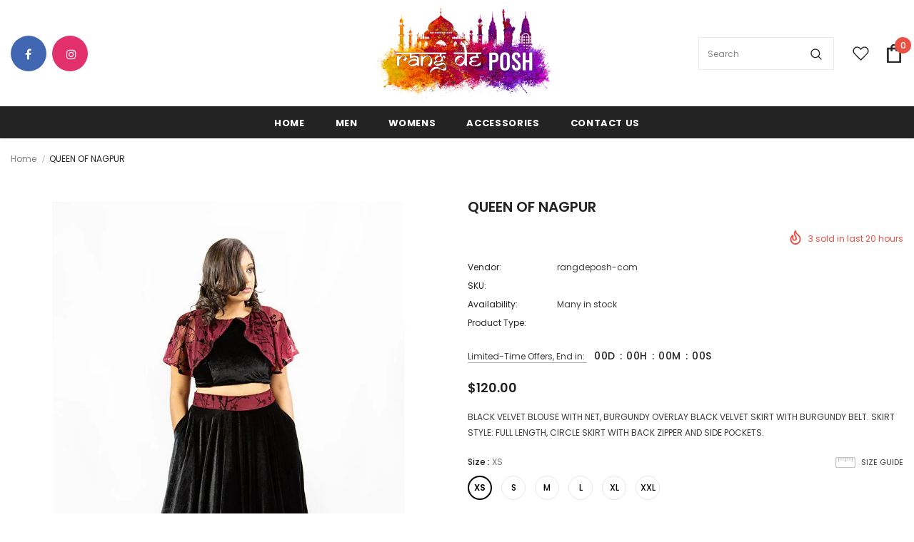

--- FILE ---
content_type: text/html; charset=utf-8
request_url: https://www.rangdeposh.com/products/queen-of-nagpur
body_size: 45101
content:
  <!doctype html>
<!--[if lt IE 7]><html class="no-js lt-ie9 lt-ie8 lt-ie7" lang="en"> <![endif]-->
<!--[if IE 7]><html class="no-js lt-ie9 lt-ie8" lang="en"> <![endif]-->
<!--[if IE 8]><html class="no-js lt-ie9" lang="en"> <![endif]-->
<!--[if IE 9 ]><html class="ie9 no-js"> <![endif]-->
<!--[if (gt IE 9)|!(IE)]><!--> <html class="no-js"> <!--<![endif]-->
<head>

  <!-- Basic page needs ================================================== -->
  <meta charset="utf-8">
  <meta http-equiv="X-UA-Compatible" content="IE=edge,chrome=1">
	
  <!-- Title and description ================================================== -->
  <title>
  QUEEN OF NAGPUR &ndash; rangdeposh website
  </title>

  
  <meta name="description" content="BLACK VELVET BLOUSE WITH NET, BURGUNDY OVERLAY BLACK VELVET SKIRT WITH BURGUNDY BELT. SKIRT STYLE: FULL LENGTH, CIRCLE SKIRT WITH BACK ZIPPER AND SIDE POCKETS.">
  

  <!-- Product meta ================================================== -->
  


  <meta property="og:type" content="product">
  <meta property="og:title" content="QUEEN OF NAGPUR">
  
  <meta property="og:image" content="http://www.rangdeposh.com/cdn/shop/products/Queen-of-Kochi-1_grande.jpg?v=1626957398">
  <meta property="og:image:secure_url" content="https://www.rangdeposh.com/cdn/shop/products/Queen-of-Kochi-1_grande.jpg?v=1626957398">
  
  <meta property="og:image" content="http://www.rangdeposh.com/cdn/shop/products/Queen-of-Kochi-2_grande.jpg?v=1626957400">
  <meta property="og:image:secure_url" content="https://www.rangdeposh.com/cdn/shop/products/Queen-of-Kochi-2_grande.jpg?v=1626957400">
  
  <meta property="og:image" content="http://www.rangdeposh.com/cdn/shop/products/Queen-of-Goa-color-option_8301f839-c7fc-485c-bcb3-e5c3b2dd5c55_grande.jpg?v=1626957402">
  <meta property="og:image:secure_url" content="https://www.rangdeposh.com/cdn/shop/products/Queen-of-Goa-color-option_8301f839-c7fc-485c-bcb3-e5c3b2dd5c55_grande.jpg?v=1626957402">
  
  <meta property="og:price:amount" content="120.00">
  <meta property="og:price:currency" content="USD">


  <meta property="og:description" content="BLACK VELVET BLOUSE WITH NET, BURGUNDY OVERLAY BLACK VELVET SKIRT WITH BURGUNDY BELT. SKIRT STYLE: FULL LENGTH, CIRCLE SKIRT WITH BACK ZIPPER AND SIDE POCKETS.">


  <meta property="og:url" content="https://www.rangdeposh.com/products/queen-of-nagpur">
  <meta property="og:site_name" content="rangdeposh website">
  <!-- /snippets/twitter-card.liquid -->





  <meta name="twitter:card" content="product">
  <meta name="twitter:title" content="QUEEN OF NAGPUR">
  <meta name="twitter:description" content="
 	BLACK VELVET BLOUSE WITH NET, BURGUNDY OVERLAY
 	BLACK VELVET SKIRT WITH BURGUNDY BELT.
 	SKIRT STYLE: FULL LENGTH, CIRCLE SKIRT WITH BACK ZIPPER AND SIDE POCKETS.

">
  <meta name="twitter:image" content="https://www.rangdeposh.com/cdn/shop/products/Queen-of-Kochi-1_medium.jpg?v=1626957398">
  <meta name="twitter:image:width" content="240">
  <meta name="twitter:image:height" content="240">
  <meta name="twitter:label1" content="Price">
  <meta name="twitter:data1" content="From $120.00 USD">
  
  <meta name="twitter:label2" content="Brand">
  <meta name="twitter:data2" content="rangdeposh-com">
  



  <!-- Helpers ================================================== -->
  <link rel="canonical" href="https://www.rangdeposh.com/products/queen-of-nagpur">
  <link canonical-shop-url="https://www.rangdeposh.com/">
  <meta name="viewport" content="width=device-width,initial-scale=1">
  <link rel="preload" href="//www.rangdeposh.com/cdn/shop/t/2/assets/vendor.min.css?v=165367215043409683411626266017" as="style">
  <!-- <link rel="preload" href="//www.rangdeposh.com/cdn/shop/t/2/assets/theme-styles.css?v=118394245475391464271637819212" as="style">
  <link rel="preload" href="//www.rangdeposh.com/cdn/shop/t/2/assets/theme-styles-responsive.css?v=95497550315343886831637819007" as="style"> -->
  <link rel="preload" href="//www.rangdeposh.com/cdn/shop/t/2/assets/theme.min.css?v=160855240450243973731626266070" as="style">
  <link rel="preload" href="//www.rangdeposh.com/cdn/shop/t/2/assets/theme-settings.css?v=98320825458033722541640417582" as="style">
  <link rel="preload" href="//www.rangdeposh.com/cdn/shop/t/2/assets/header-05.css?v=24831908534956197621626266001" as="style">
  <link rel="preload" href="//www.rangdeposh.com/cdn/shop/t/2/assets/header-06.css?v=134284591297665525531626266001" as="style">
  <link rel="preload" href="//www.rangdeposh.com/cdn/shop/t/2/assets/header-07.css?v=179497373394023130801626266002" as="style">
  <link rel="preload" href="//www.rangdeposh.com/cdn/shop/t/2/assets/header-08.css?v=94211126715697297431626266002" as="style">
  <link rel="preload" href="//www.rangdeposh.com/cdn/shop/t/2/assets/footer-06.css?v=81557233722083166171626265992" as="style">
  <link rel="preload" href="//www.rangdeposh.com/cdn/shop/t/2/assets/footer-07.css?v=98128527296320222641626265992" as="style">
  <link rel="preload" href="//www.rangdeposh.com/cdn/shop/t/2/assets/footer-08.css?v=17161311055609253561626265993" as="style">
  <link rel="preload" href="//www.rangdeposh.com/cdn/shop/t/2/assets/footer-09.css?v=31723816694365087181626265993" as="style">
  <link rel="preload" href="//www.rangdeposh.com/cdn/shop/t/2/assets/product-skin.css?v=37861069842939842331626266013" as="style">
  <link rel="preload" href="//www.rangdeposh.com/cdn/shop/t/2/assets/layout_style_1170.css?v=102698772525458869781626266010" as="style">
  <link rel="preload" href="//www.rangdeposh.com/cdn/shop/t/2/assets/layout_style_fullwidth.css?v=125795139638133435471626266010" as="style">
  <link rel="preload" href="//www.rangdeposh.com/cdn/shop/t/2/assets/layout_style_flower.css?v=61093865390679614511626266010" as="style">
  <link rel="preload" href="//www.rangdeposh.com/cdn/shop/t/2/assets/layout_style_suppermarket.css?v=50247136904025515041626266011" as="style">

  <!-- Favicon -->
  
  <link rel="shortcut icon" href="//www.rangdeposh.com/cdn/shop/files/rangdeposh-logo_32x32.png?v=1626418682" type="image/png">
  
  
  <!-- Styles -->
  <style>
    

        
        
        
        

        @font-face { font-display: swap;
  font-family: Poppins;
  font-weight: 400;
  font-style: normal;
  src: url("//www.rangdeposh.com/cdn/fonts/poppins/poppins_n4.0ba78fa5af9b0e1a374041b3ceaadf0a43b41362.woff2") format("woff2"),
       url("//www.rangdeposh.com/cdn/fonts/poppins/poppins_n4.214741a72ff2596839fc9760ee7a770386cf16ca.woff") format("woff");
}

        @font-face { font-display: swap;
  font-family: Poppins;
  font-weight: 500;
  font-style: normal;
  src: url("//www.rangdeposh.com/cdn/fonts/poppins/poppins_n5.ad5b4b72b59a00358afc706450c864c3c8323842.woff2") format("woff2"),
       url("//www.rangdeposh.com/cdn/fonts/poppins/poppins_n5.33757fdf985af2d24b32fcd84c9a09224d4b2c39.woff") format("woff");
}

        @font-face { font-display: swap;
  font-family: Poppins;
  font-weight: 600;
  font-style: normal;
  src: url("//www.rangdeposh.com/cdn/fonts/poppins/poppins_n6.aa29d4918bc243723d56b59572e18228ed0786f6.woff2") format("woff2"),
       url("//www.rangdeposh.com/cdn/fonts/poppins/poppins_n6.5f815d845fe073750885d5b7e619ee00e8111208.woff") format("woff");
}

        @font-face { font-display: swap;
  font-family: Poppins;
  font-weight: 700;
  font-style: normal;
  src: url("//www.rangdeposh.com/cdn/fonts/poppins/poppins_n7.56758dcf284489feb014a026f3727f2f20a54626.woff2") format("woff2"),
       url("//www.rangdeposh.com/cdn/fonts/poppins/poppins_n7.f34f55d9b3d3205d2cd6f64955ff4b36f0cfd8da.woff") format("woff");
}


		    

        
			      
        
    
    :root {
      --font_size: 12px;
      --font_size_minus1: 11px;
      --font_size_minus2: 10px;
      --font_size_minus3: 9px;
      --font_size_minus4: 8px;
      --font_size_plus1: 13px;
      --font_size_plus2: 14px;
      --font_size_plus3: 15px;
      --font_size_plus4: 16px;
      --font_size_plus5: 17px;
      --font_size_plus6: 18px;
      --font_size_plus7: 19px;
      --font_size_plus8: 20px;
      --font_size_plus9: 21px;
      --font_size_plus10: 22px;
      --font_size_plus11: 23px;
      --font_size_plus12: 24px;
      --font_size_plus13: 25px;
      --font_size_plus14: 26px;
      --font_size_plus16: 28px;
      --font_size_plus18: 30px;
      --font_size_plus21: 33px;
      --font_size_plus22: 34px;
      --font_size_plus23: 35px;
      --font_size_plus24: 36px;
      --font_size_plus33: 45px;

	  --fonts_name: Poppins,sans-serif;
	  --fonts_name_2: Poppins,sans-serif;

      /* Color */
      --body_bg: #ffffff;
      --body_color: #3c3c3c;
      --link_color: #0688e2;
      --link_color_hover: #232323;

      /* Breadcrumb */
      --breadcrumb_color : #999999;
      --breadcrumb_text_transform : capitalize;

      /* Header and Title */
      --page_title_font_size: 20px;
      --page_title_font_size_minus4: 16px;
      --page_title_font_size_plus5: 25px;
      --page_title_color: #232323;
      --page_title_text_align : left;

      /* Product  */
      --product_text_transform : none;
      --product_name_text_align : center;
      --color_title_pr: #232323;
      --color_title_pr_hover: #232323;
      --color_vendor : #232323;
      --sale_text : #ffffff;
      --bg_sale : #e95144;
      --custom_label_text : #ffffff;
      --custom_label_bg : #323232;
      --bundle_label_text : #ffffff;
      --bundle_label_bg : #232323;
      --new_label_text : #323232;
      --new_label_bg : #ffffff;
      --new_label_border : #f6f6f6;
      --sold_out_text : #ffffff;
      --bg_sold_out : #c1c1c1;
      --color_price: #232323;
      --color_price_sale: #e95144;
      --color_compare_price: #969696;
      --color_compare_product: #3c3c3c;
      
        --color_quick_view: rgba(255, 255, 255, 0.7);
        --bg_quick_view: rgba(0, 0, 0, 0.8);
      
      --color_wishlist: #232323;
      --bg_wishlist: #ffffff;
      --bg_wishlist_active: #ffe5e5;


      /* Button 1 */
      --background_1: #232323;
      --color_1 : #ffffff;
      --border_1 : #232323;

      /* Button 2 */
      --background_2: #ffffff;
      --color_2 : #232323;
      --border_2 : #232323;

      /* Button 3 */
      --background_3: #e95144;
      --color_3 : #ffffff;
      --border_3 : #e95144;

      /* Button Add To Cart */
      --color_add_to_cart : #fff;
      --border_add_to_cart : #000;
      --background_add_to_cart : #000;

      --color_add_to_cart_hover : #000;
      --border_add_to_cart_hover : #000;
      --background_add_to_cart_hover : #fff;
      

      /* Border Color */
      --border_widget_title : #e0e0e0;
      --border_color_1 : #ebebeb;
      --border_color_2: #e7e7e7;
      --border_page_title: #eaeaea;
      --border_input: #cbcbcb;
      --border_checkbox: #d0d0d0;
      --border_dropdown: #dadada;
      --border_bt_sidebar : #f6f6f6;
      --color_ipt: #3c3c3c;
      --color_icon_drop: #6b6b6b;

      
      --color_slick_arrow: #000000;
      --color_border_slick_arrow: #f2e6e2;
      --color_bg_slick_arrow: #f2e6e2;
      

      /*color Mobile*/

      --color_menu_mb: #232323;
      --color_menu_level3: #3c3c3c;

      /* Mixin ================= */
      
          --padding_btn: 14px 15px 12px !important;
          --padding_btn_bundle: 14px 15px 12px;
          --padding_btn_qv_add_to_cart: 14px 15px 12px;
          --font_size_btn: var(--font_size);
          --letter_spacing_btn: 0;
      

      
      
          --color-price-box: var(--color_compare_price);
      

      --color_review: #232323;
      --color_review_empty: #232323;

      --border-product-image: #e6e6e6;

      
      --border-radius-17: 17px;
      --border-radius-50: 50%;
      
    }
</style>
  <link href="//www.rangdeposh.com/cdn/shop/t/2/assets/vendor.min.css?v=165367215043409683411626266017" rel="stylesheet" type="text/css" media="all" />
<link href="//www.rangdeposh.com/cdn/shop/t/2/assets/theme-styles.css?v=118394245475391464271637819212" rel="stylesheet" type="text/css" media="all" />
<link href="//www.rangdeposh.com/cdn/shop/t/2/assets/theme-styles-responsive.css?v=95497550315343886831637819007" rel="stylesheet" type="text/css" media="all" />
<!-- <link href="//www.rangdeposh.com/cdn/shop/t/2/assets/theme.min.css?v=160855240450243973731626266070" rel="stylesheet" type="text/css" media="all" /> -->
<link href="//www.rangdeposh.com/cdn/shop/t/2/assets/theme-settings.css?v=98320825458033722541640417582" rel="stylesheet" type="text/css" media="all" />































	<link href="//www.rangdeposh.com/cdn/shop/t/2/assets/layout_style_flower.css?v=61093865390679614511626266010" rel="stylesheet" type="text/css" media="all" />





  
   <!-- Scripts -->
  <script src="//www.rangdeposh.com/cdn/shop/t/2/assets/jquery.min.js?v=56888366816115934351626266008" type="text/javascript"></script>
<script src="//www.rangdeposh.com/cdn/shop/t/2/assets/jquery-cookie.min.js?v=72365755745404048181626266007" type="text/javascript"></script>
<script src="//www.rangdeposh.com/cdn/shop/t/2/assets/lazysizes.min.js?v=84414966064882348651626266012" type="text/javascript"></script>

<script>
  	window.lazySizesConfig = window.lazySizesConfig || {};
    lazySizesConfig.loadMode = 1;
    window.lazySizesConfig.init = false;
    lazySizes.init();
  
    window.ajax_cart = "upsell";
    window.money_format = "${{amount}}";//"${{amount}} USD";
    window.shop_currency = "USD";
    window.show_multiple_currencies = true;
    window.use_color_swatch = true;
    window.color_swatch_style = "variant";
    window.enable_sidebar_multiple_choice = true;
    window.file_url = "//www.rangdeposh.com/cdn/shop/files/?v=669";
    window.asset_url = "";
    window.router = "";
    window.swatch_recently = "color";
    window.label_sale = "discount_sale";
    window.layout_style = "layout_style_flower";
    window.product_style = "grouped";
    window.category_style = "with_banner";
    window.layout_body = "default";
    
    window.inventory_text = {
        in_stock: "In stock",
        many_in_stock: "Many in stock",
        out_of_stock: "Out of stock",
        add_to_cart: "Add to cart",
        add_all_to_cart: "Add all to Cart",
        sold_out: "Sold Out",
        select_options : "Select options",
        unavailable: "Sold Out",
        view_all_collection: "View All",
        no_more_product: "No more product",
        show_options: "Show Variants",
        hide_options: "Hide Variants",
        adding : "Adding",
        thank_you : "Thank You",
        add_more : "Add More",
        cart_feedback : "Added",
        add_wishlist : "Add to Wish List",
        remove_wishlist : "Remove Wish List",
        add_wishlist_1 : "Add to wishlist",
        remove_wishlist_1 : "Remove wishlist",
        previous: "Prev",
        next: "Next",
      	pre_order : "Pre Order",
        hotStock: "Hurry up! only [inventory] left",
        view_more: "View All",
        view_less : "View Less",
        show_more: "Show More",
        show_less : "Show Less",
        days : "Days",
        hours : "Hours",
        mins : "Mins",
        secs : "Secs",

        customlabel: "Custom Label",
        newlabel: "New",
        salelabel: "Sale",
        soldoutlabel: "Sold Out",
        bundlelabel: "Bundle",

        message_compare : "You must select at least two products to compare!",
        message_iscart : "is added to your shopping cart.",

        add_compare : "Add to compare",
        remove_compare : "Remove compare",
        remove: "Remove",
        warning_quantity: "Maximum quantity",
    };
    window.multi_lang = false;
    window.infinity_scroll_feature = true;
    window.newsletter_popup = false;
    window.hidden_newsletter = false;
    window.option_ptoduct1 = "size";
    window.option_ptoduct2 = "color";
    window.option_ptoduct3 = "option 3"

    /* Free Shipping Message */
    window.free_shipping_color1 = "#F44336";  
    window.free_shipping_color2 = "#FF9800";
    window.free_shipping_color3 = "#69c69c";
    window.free_shipping_price = 800;
    window.free_shipping_text = {
        free_shipping_message_1: "You qualify for free shipping!",
        free_shipping_message_2:"Only",
        free_shipping_message_3: "away from",
        free_shipping_message_4: "free shipping",
        free_shipping_1: "Free",
        free_shipping_2: "TBD",
    }

</script>

  <!-- Header hook for plugins ================================ -->
  <script>window.performance && window.performance.mark && window.performance.mark('shopify.content_for_header.start');</script><meta id="shopify-digital-wallet" name="shopify-digital-wallet" content="/58355318989/digital_wallets/dialog">
<meta name="shopify-checkout-api-token" content="12d49acee41be89b7a9c9201cbed9ea9">
<link rel="alternate" type="application/json+oembed" href="https://www.rangdeposh.com/products/queen-of-nagpur.oembed">
<script async="async" src="/checkouts/internal/preloads.js?locale=en-US"></script>
<link rel="preconnect" href="https://shop.app" crossorigin="anonymous">
<script async="async" src="https://shop.app/checkouts/internal/preloads.js?locale=en-US&shop_id=58355318989" crossorigin="anonymous"></script>
<script id="apple-pay-shop-capabilities" type="application/json">{"shopId":58355318989,"countryCode":"US","currencyCode":"USD","merchantCapabilities":["supports3DS"],"merchantId":"gid:\/\/shopify\/Shop\/58355318989","merchantName":"rangdeposh website","requiredBillingContactFields":["postalAddress","email"],"requiredShippingContactFields":["postalAddress","email"],"shippingType":"shipping","supportedNetworks":["visa","masterCard","amex","discover","elo","jcb"],"total":{"type":"pending","label":"rangdeposh website","amount":"1.00"},"shopifyPaymentsEnabled":true,"supportsSubscriptions":true}</script>
<script id="shopify-features" type="application/json">{"accessToken":"12d49acee41be89b7a9c9201cbed9ea9","betas":["rich-media-storefront-analytics"],"domain":"www.rangdeposh.com","predictiveSearch":true,"shopId":58355318989,"locale":"en"}</script>
<script>var Shopify = Shopify || {};
Shopify.shop = "rangdeposh-com.myshopify.com";
Shopify.locale = "en";
Shopify.currency = {"active":"USD","rate":"1.0"};
Shopify.country = "US";
Shopify.theme = {"name":"Rangdeposh","id":124494250189,"schema_name":"Ella","schema_version":"4.5.0","theme_store_id":null,"role":"main"};
Shopify.theme.handle = "null";
Shopify.theme.style = {"id":null,"handle":null};
Shopify.cdnHost = "www.rangdeposh.com/cdn";
Shopify.routes = Shopify.routes || {};
Shopify.routes.root = "/";</script>
<script type="module">!function(o){(o.Shopify=o.Shopify||{}).modules=!0}(window);</script>
<script>!function(o){function n(){var o=[];function n(){o.push(Array.prototype.slice.apply(arguments))}return n.q=o,n}var t=o.Shopify=o.Shopify||{};t.loadFeatures=n(),t.autoloadFeatures=n()}(window);</script>
<script>
  window.ShopifyPay = window.ShopifyPay || {};
  window.ShopifyPay.apiHost = "shop.app\/pay";
  window.ShopifyPay.redirectState = null;
</script>
<script id="shop-js-analytics" type="application/json">{"pageType":"product"}</script>
<script defer="defer" async type="module" src="//www.rangdeposh.com/cdn/shopifycloud/shop-js/modules/v2/client.init-shop-cart-sync_BT-GjEfc.en.esm.js"></script>
<script defer="defer" async type="module" src="//www.rangdeposh.com/cdn/shopifycloud/shop-js/modules/v2/chunk.common_D58fp_Oc.esm.js"></script>
<script defer="defer" async type="module" src="//www.rangdeposh.com/cdn/shopifycloud/shop-js/modules/v2/chunk.modal_xMitdFEc.esm.js"></script>
<script type="module">
  await import("//www.rangdeposh.com/cdn/shopifycloud/shop-js/modules/v2/client.init-shop-cart-sync_BT-GjEfc.en.esm.js");
await import("//www.rangdeposh.com/cdn/shopifycloud/shop-js/modules/v2/chunk.common_D58fp_Oc.esm.js");
await import("//www.rangdeposh.com/cdn/shopifycloud/shop-js/modules/v2/chunk.modal_xMitdFEc.esm.js");

  window.Shopify.SignInWithShop?.initShopCartSync?.({"fedCMEnabled":true,"windoidEnabled":true});

</script>
<script>
  window.Shopify = window.Shopify || {};
  if (!window.Shopify.featureAssets) window.Shopify.featureAssets = {};
  window.Shopify.featureAssets['shop-js'] = {"shop-cart-sync":["modules/v2/client.shop-cart-sync_DZOKe7Ll.en.esm.js","modules/v2/chunk.common_D58fp_Oc.esm.js","modules/v2/chunk.modal_xMitdFEc.esm.js"],"init-fed-cm":["modules/v2/client.init-fed-cm_B6oLuCjv.en.esm.js","modules/v2/chunk.common_D58fp_Oc.esm.js","modules/v2/chunk.modal_xMitdFEc.esm.js"],"shop-cash-offers":["modules/v2/client.shop-cash-offers_D2sdYoxE.en.esm.js","modules/v2/chunk.common_D58fp_Oc.esm.js","modules/v2/chunk.modal_xMitdFEc.esm.js"],"shop-login-button":["modules/v2/client.shop-login-button_QeVjl5Y3.en.esm.js","modules/v2/chunk.common_D58fp_Oc.esm.js","modules/v2/chunk.modal_xMitdFEc.esm.js"],"pay-button":["modules/v2/client.pay-button_DXTOsIq6.en.esm.js","modules/v2/chunk.common_D58fp_Oc.esm.js","modules/v2/chunk.modal_xMitdFEc.esm.js"],"shop-button":["modules/v2/client.shop-button_DQZHx9pm.en.esm.js","modules/v2/chunk.common_D58fp_Oc.esm.js","modules/v2/chunk.modal_xMitdFEc.esm.js"],"avatar":["modules/v2/client.avatar_BTnouDA3.en.esm.js"],"init-windoid":["modules/v2/client.init-windoid_CR1B-cfM.en.esm.js","modules/v2/chunk.common_D58fp_Oc.esm.js","modules/v2/chunk.modal_xMitdFEc.esm.js"],"init-shop-for-new-customer-accounts":["modules/v2/client.init-shop-for-new-customer-accounts_C_vY_xzh.en.esm.js","modules/v2/client.shop-login-button_QeVjl5Y3.en.esm.js","modules/v2/chunk.common_D58fp_Oc.esm.js","modules/v2/chunk.modal_xMitdFEc.esm.js"],"init-shop-email-lookup-coordinator":["modules/v2/client.init-shop-email-lookup-coordinator_BI7n9ZSv.en.esm.js","modules/v2/chunk.common_D58fp_Oc.esm.js","modules/v2/chunk.modal_xMitdFEc.esm.js"],"init-shop-cart-sync":["modules/v2/client.init-shop-cart-sync_BT-GjEfc.en.esm.js","modules/v2/chunk.common_D58fp_Oc.esm.js","modules/v2/chunk.modal_xMitdFEc.esm.js"],"shop-toast-manager":["modules/v2/client.shop-toast-manager_DiYdP3xc.en.esm.js","modules/v2/chunk.common_D58fp_Oc.esm.js","modules/v2/chunk.modal_xMitdFEc.esm.js"],"init-customer-accounts":["modules/v2/client.init-customer-accounts_D9ZNqS-Q.en.esm.js","modules/v2/client.shop-login-button_QeVjl5Y3.en.esm.js","modules/v2/chunk.common_D58fp_Oc.esm.js","modules/v2/chunk.modal_xMitdFEc.esm.js"],"init-customer-accounts-sign-up":["modules/v2/client.init-customer-accounts-sign-up_iGw4briv.en.esm.js","modules/v2/client.shop-login-button_QeVjl5Y3.en.esm.js","modules/v2/chunk.common_D58fp_Oc.esm.js","modules/v2/chunk.modal_xMitdFEc.esm.js"],"shop-follow-button":["modules/v2/client.shop-follow-button_CqMgW2wH.en.esm.js","modules/v2/chunk.common_D58fp_Oc.esm.js","modules/v2/chunk.modal_xMitdFEc.esm.js"],"checkout-modal":["modules/v2/client.checkout-modal_xHeaAweL.en.esm.js","modules/v2/chunk.common_D58fp_Oc.esm.js","modules/v2/chunk.modal_xMitdFEc.esm.js"],"shop-login":["modules/v2/client.shop-login_D91U-Q7h.en.esm.js","modules/v2/chunk.common_D58fp_Oc.esm.js","modules/v2/chunk.modal_xMitdFEc.esm.js"],"lead-capture":["modules/v2/client.lead-capture_BJmE1dJe.en.esm.js","modules/v2/chunk.common_D58fp_Oc.esm.js","modules/v2/chunk.modal_xMitdFEc.esm.js"],"payment-terms":["modules/v2/client.payment-terms_Ci9AEqFq.en.esm.js","modules/v2/chunk.common_D58fp_Oc.esm.js","modules/v2/chunk.modal_xMitdFEc.esm.js"]};
</script>
<script>(function() {
  var isLoaded = false;
  function asyncLoad() {
    if (isLoaded) return;
    isLoaded = true;
    var urls = ["https:\/\/instafeed.nfcube.com\/cdn\/84ec1e25aedd4b66fb9dd736bea6df0a.js?shop=rangdeposh-com.myshopify.com","https:\/\/cf.storeify.app\/js\/frontend\/scripttag.js?shop=rangdeposh-com.myshopify.com"];
    for (var i = 0; i < urls.length; i++) {
      var s = document.createElement('script');
      s.type = 'text/javascript';
      s.async = true;
      s.src = urls[i];
      var x = document.getElementsByTagName('script')[0];
      x.parentNode.insertBefore(s, x);
    }
  };
  if(window.attachEvent) {
    window.attachEvent('onload', asyncLoad);
  } else {
    window.addEventListener('load', asyncLoad, false);
  }
})();</script>
<script id="__st">var __st={"a":58355318989,"offset":-18000,"reqid":"5597dc25-ef6b-4b32-bc28-f11ca7238ea0-1769396125","pageurl":"www.rangdeposh.com\/products\/queen-of-nagpur","u":"13c5e5d60486","p":"product","rtyp":"product","rid":6687558828237};</script>
<script>window.ShopifyPaypalV4VisibilityTracking = true;</script>
<script id="captcha-bootstrap">!function(){'use strict';const t='contact',e='account',n='new_comment',o=[[t,t],['blogs',n],['comments',n],[t,'customer']],c=[[e,'customer_login'],[e,'guest_login'],[e,'recover_customer_password'],[e,'create_customer']],r=t=>t.map((([t,e])=>`form[action*='/${t}']:not([data-nocaptcha='true']) input[name='form_type'][value='${e}']`)).join(','),a=t=>()=>t?[...document.querySelectorAll(t)].map((t=>t.form)):[];function s(){const t=[...o],e=r(t);return a(e)}const i='password',u='form_key',d=['recaptcha-v3-token','g-recaptcha-response','h-captcha-response',i],f=()=>{try{return window.sessionStorage}catch{return}},m='__shopify_v',_=t=>t.elements[u];function p(t,e,n=!1){try{const o=window.sessionStorage,c=JSON.parse(o.getItem(e)),{data:r}=function(t){const{data:e,action:n}=t;return t[m]||n?{data:e,action:n}:{data:t,action:n}}(c);for(const[e,n]of Object.entries(r))t.elements[e]&&(t.elements[e].value=n);n&&o.removeItem(e)}catch(o){console.error('form repopulation failed',{error:o})}}const l='form_type',E='cptcha';function T(t){t.dataset[E]=!0}const w=window,h=w.document,L='Shopify',v='ce_forms',y='captcha';let A=!1;((t,e)=>{const n=(g='f06e6c50-85a8-45c8-87d0-21a2b65856fe',I='https://cdn.shopify.com/shopifycloud/storefront-forms-hcaptcha/ce_storefront_forms_captcha_hcaptcha.v1.5.2.iife.js',D={infoText:'Protected by hCaptcha',privacyText:'Privacy',termsText:'Terms'},(t,e,n)=>{const o=w[L][v],c=o.bindForm;if(c)return c(t,g,e,D).then(n);var r;o.q.push([[t,g,e,D],n]),r=I,A||(h.body.append(Object.assign(h.createElement('script'),{id:'captcha-provider',async:!0,src:r})),A=!0)});var g,I,D;w[L]=w[L]||{},w[L][v]=w[L][v]||{},w[L][v].q=[],w[L][y]=w[L][y]||{},w[L][y].protect=function(t,e){n(t,void 0,e),T(t)},Object.freeze(w[L][y]),function(t,e,n,w,h,L){const[v,y,A,g]=function(t,e,n){const i=e?o:[],u=t?c:[],d=[...i,...u],f=r(d),m=r(i),_=r(d.filter((([t,e])=>n.includes(e))));return[a(f),a(m),a(_),s()]}(w,h,L),I=t=>{const e=t.target;return e instanceof HTMLFormElement?e:e&&e.form},D=t=>v().includes(t);t.addEventListener('submit',(t=>{const e=I(t);if(!e)return;const n=D(e)&&!e.dataset.hcaptchaBound&&!e.dataset.recaptchaBound,o=_(e),c=g().includes(e)&&(!o||!o.value);(n||c)&&t.preventDefault(),c&&!n&&(function(t){try{if(!f())return;!function(t){const e=f();if(!e)return;const n=_(t);if(!n)return;const o=n.value;o&&e.removeItem(o)}(t);const e=Array.from(Array(32),(()=>Math.random().toString(36)[2])).join('');!function(t,e){_(t)||t.append(Object.assign(document.createElement('input'),{type:'hidden',name:u})),t.elements[u].value=e}(t,e),function(t,e){const n=f();if(!n)return;const o=[...t.querySelectorAll(`input[type='${i}']`)].map((({name:t})=>t)),c=[...d,...o],r={};for(const[a,s]of new FormData(t).entries())c.includes(a)||(r[a]=s);n.setItem(e,JSON.stringify({[m]:1,action:t.action,data:r}))}(t,e)}catch(e){console.error('failed to persist form',e)}}(e),e.submit())}));const S=(t,e)=>{t&&!t.dataset[E]&&(n(t,e.some((e=>e===t))),T(t))};for(const o of['focusin','change'])t.addEventListener(o,(t=>{const e=I(t);D(e)&&S(e,y())}));const B=e.get('form_key'),M=e.get(l),P=B&&M;t.addEventListener('DOMContentLoaded',(()=>{const t=y();if(P)for(const e of t)e.elements[l].value===M&&p(e,B);[...new Set([...A(),...v().filter((t=>'true'===t.dataset.shopifyCaptcha))])].forEach((e=>S(e,t)))}))}(h,new URLSearchParams(w.location.search),n,t,e,['guest_login'])})(!0,!0)}();</script>
<script integrity="sha256-4kQ18oKyAcykRKYeNunJcIwy7WH5gtpwJnB7kiuLZ1E=" data-source-attribution="shopify.loadfeatures" defer="defer" src="//www.rangdeposh.com/cdn/shopifycloud/storefront/assets/storefront/load_feature-a0a9edcb.js" crossorigin="anonymous"></script>
<script crossorigin="anonymous" defer="defer" src="//www.rangdeposh.com/cdn/shopifycloud/storefront/assets/shopify_pay/storefront-65b4c6d7.js?v=20250812"></script>
<script data-source-attribution="shopify.dynamic_checkout.dynamic.init">var Shopify=Shopify||{};Shopify.PaymentButton=Shopify.PaymentButton||{isStorefrontPortableWallets:!0,init:function(){window.Shopify.PaymentButton.init=function(){};var t=document.createElement("script");t.src="https://www.rangdeposh.com/cdn/shopifycloud/portable-wallets/latest/portable-wallets.en.js",t.type="module",document.head.appendChild(t)}};
</script>
<script data-source-attribution="shopify.dynamic_checkout.buyer_consent">
  function portableWalletsHideBuyerConsent(e){var t=document.getElementById("shopify-buyer-consent"),n=document.getElementById("shopify-subscription-policy-button");t&&n&&(t.classList.add("hidden"),t.setAttribute("aria-hidden","true"),n.removeEventListener("click",e))}function portableWalletsShowBuyerConsent(e){var t=document.getElementById("shopify-buyer-consent"),n=document.getElementById("shopify-subscription-policy-button");t&&n&&(t.classList.remove("hidden"),t.removeAttribute("aria-hidden"),n.addEventListener("click",e))}window.Shopify?.PaymentButton&&(window.Shopify.PaymentButton.hideBuyerConsent=portableWalletsHideBuyerConsent,window.Shopify.PaymentButton.showBuyerConsent=portableWalletsShowBuyerConsent);
</script>
<script data-source-attribution="shopify.dynamic_checkout.cart.bootstrap">document.addEventListener("DOMContentLoaded",(function(){function t(){return document.querySelector("shopify-accelerated-checkout-cart, shopify-accelerated-checkout")}if(t())Shopify.PaymentButton.init();else{new MutationObserver((function(e,n){t()&&(Shopify.PaymentButton.init(),n.disconnect())})).observe(document.body,{childList:!0,subtree:!0})}}));
</script>
<link id="shopify-accelerated-checkout-styles" rel="stylesheet" media="screen" href="https://www.rangdeposh.com/cdn/shopifycloud/portable-wallets/latest/accelerated-checkout-backwards-compat.css" crossorigin="anonymous">
<style id="shopify-accelerated-checkout-cart">
        #shopify-buyer-consent {
  margin-top: 1em;
  display: inline-block;
  width: 100%;
}

#shopify-buyer-consent.hidden {
  display: none;
}

#shopify-subscription-policy-button {
  background: none;
  border: none;
  padding: 0;
  text-decoration: underline;
  font-size: inherit;
  cursor: pointer;
}

#shopify-subscription-policy-button::before {
  box-shadow: none;
}

      </style>

<script>window.performance && window.performance.mark && window.performance.mark('shopify.content_for_header.end');</script>

  <!--[if lt IE 9]>
  <script src="//html5shiv.googlecode.com/svn/trunk/html5.js" type="text/javascript"></script>
  <![endif]-->

  
  
  

  <script>

    Shopify.productOptionsMap = {};
    Shopify.quickViewOptionsMap = {};

    Shopify.updateOptionsInSelector = function(selectorIndex, wrapperSlt) {
        Shopify.optionsMap = wrapperSlt === '.product' ? Shopify.productOptionsMap : Shopify.quickViewOptionsMap;

        switch (selectorIndex) {
            case 0:
                var key = 'root';
                var selector = $(wrapperSlt + ' .single-option-selector:eq(0)');
                break;
            case 1:
                var key = $(wrapperSlt + ' .single-option-selector:eq(0)').val();
                var selector = $(wrapperSlt + ' .single-option-selector:eq(1)');
                break;
            case 2:
                var key = $(wrapperSlt + ' .single-option-selector:eq(0)').val();
                key += ' / ' + $(wrapperSlt + ' .single-option-selector:eq(1)').val();
                var selector = $(wrapperSlt + ' .single-option-selector:eq(2)');
        }

        var initialValue = selector.val();
        selector.empty();

        var availableOptions = Shopify.optionsMap[key];

        if (availableOptions && availableOptions.length) {
            for (var i = 0; i < availableOptions.length; i++) {
                var option = availableOptions[i].replace('-sold-out','');
                var newOption = $('<option></option>').val(option).html(option);

                selector.append(newOption);
            }

            $(wrapperSlt + ' .swatch[data-option-index="' + selectorIndex + '"] .swatch-element').each(function() {
                // debugger;
                if ($.inArray($(this).attr('data-value'), availableOptions) !== -1) {
                    $(this).addClass('available').removeClass('soldout').find(':radio').prop('disabled',false).prop('checked',true);
                }
                else {
                    if ($.inArray($(this).attr('data-value') + '-sold-out', availableOptions) !== -1) {
                        $(this).addClass('available').addClass('soldout').find(':radio').prop('disabled',false).prop('checked',true);
                    } else {
                        $(this).removeClass('available').addClass('soldout').find(':radio').prop('disabled',true).prop('checked',false);
                    }
                    
                }
            });

            if ($.inArray(initialValue, availableOptions) !== -1) {
                selector.val(initialValue);
            }

            selector.trigger('change');
        };
    };

    Shopify.linkOptionSelectors = function(product, wrapperSlt, check) {
        // Building our mapping object.
        Shopify.optionsMap = wrapperSlt === '.product' ? Shopify.productOptionsMap : Shopify.quickViewOptionsMap;
        var arr_1= [],
            arr_2= [],
            arr_3= [];

        Shopify.optionsMap['root'] == [];
        for (var i = 0; i < product.variants.length; i++) {
            var variant = product.variants[i];
            if (variant) {
                var key1 = variant.option1;
                var key2 = variant.option1 + ' / ' + variant.option2;
                Shopify.optionsMap[key1] = [];
                Shopify.optionsMap[key2] = [];
            }
        }
        for (var i = 0; i < product.variants.length; i++) {
            var variant = product.variants[i];
            if (variant) {
                if (window.use_color_swatch) {
                    if (variant.available) {
                        // Gathering values for the 1st drop-down.
                        Shopify.optionsMap['root'] = Shopify.optionsMap['root'] || [];

                        // if ($.inArray(variant.option1 + '-sold-out', Shopify.optionsMap['root']) !== -1) {
                        //     Shopify.optionsMap['root'].pop();
                        // } 

                        arr_1.push(variant.option1);
                        arr_1 = $.unique(arr_1);

                        Shopify.optionsMap['root'].push(variant.option1);

                        Shopify.optionsMap['root'] = Shopify.uniq(Shopify.optionsMap['root']);

                        // Gathering values for the 2nd drop-down.
                        if (product.options.length > 1) {
                        var key = variant.option1;
                            Shopify.optionsMap[key] = Shopify.optionsMap[key] || [];
                            // if ($.inArray(variant.option2 + '-sold-out', Shopify.optionsMap[key]) !== -1) {
                            //     Shopify.optionsMap[key].pop();
                            // } 
                            Shopify.optionsMap[key].push(variant.option2);
                            if ($.inArray(variant.option2, arr_2) === -1) {
                                arr_2.push(variant.option2);
                                arr_2 = $.unique(arr_2);
                            }
                            Shopify.optionsMap[key] = Shopify.uniq(Shopify.optionsMap[key]);
                        }

                        // Gathering values for the 3rd drop-down.
                        if (product.options.length === 3) {
                            var key = variant.option1 + ' / ' + variant.option2;
                            Shopify.optionsMap[key] = Shopify.optionsMap[key] || [];
                            Shopify.optionsMap[key].push(variant.option3);

                            if ($.inArray(variant.option3, arr_3) === -1) {
                                arr_3.push(variant.option3);
                                arr_3 = $.unique(arr_3);
                            }
                            
                            Shopify.optionsMap[key] = Shopify.uniq(Shopify.optionsMap[key]);
                        }
                    } else {
                        // Gathering values for the 1st drop-down.
                        Shopify.optionsMap['root'] = Shopify.optionsMap['root'] || [];
                        if ($.inArray(variant.option1, arr_1) === -1) {
                            Shopify.optionsMap['root'].push(variant.option1 + '-sold-out');
                        }
                        
                        Shopify.optionsMap['root'] = Shopify.uniq(Shopify.optionsMap['root']);

                        // Gathering values for the 2nd drop-down.
                        if (product.options.length > 1) {
                            var key = variant.option1;
                            Shopify.optionsMap[key] = Shopify.optionsMap[key] || [];
                            // Shopify.optionsMap[key].push(variant.option2);

                            // if ($.inArray(variant.option2, arr_2) === -1) {
                                Shopify.optionsMap[key].push(variant.option2 + '-sold-out');
                            // }
                            
                            Shopify.optionsMap[key] = Shopify.uniq(Shopify.optionsMap[key]);
                        }

                        // Gathering values for the 3rd drop-down.
                        if (product.options.length === 3) {
                            var key = variant.option1 + ' / ' + variant.option2;
                            Shopify.optionsMap[key] = Shopify.optionsMap[key] || [];
//                             if ($.inArray(variant.option3, arr_3) === -1) {
                                Shopify.optionsMap[key].push(variant.option3 + '-sold-out');
//                             }
                            Shopify.optionsMap[key] = Shopify.uniq(Shopify.optionsMap[key]);
                        }

                    }
                } else {
                    // Gathering values for the 1st drop-down.
                    if (check) {
                        if (variant.available) {
                            Shopify.optionsMap['root'] = Shopify.optionsMap['root'] || [];
                            Shopify.optionsMap['root'].push(variant.option1);
                            Shopify.optionsMap['root'] = Shopify.uniq(Shopify.optionsMap['root']);

                            // Gathering values for the 2nd drop-down.
                            if (product.options.length > 1) {
                            var key = variant.option1;
                                Shopify.optionsMap[key] = Shopify.optionsMap[key] || [];
                                Shopify.optionsMap[key].push(variant.option2);
                                Shopify.optionsMap[key] = Shopify.uniq(Shopify.optionsMap[key]);
                            }

                            // Gathering values for the 3rd drop-down.
                            if (product.options.length === 3) {
                                var key = variant.option1 + ' / ' + variant.option2;
                                Shopify.optionsMap[key] = Shopify.optionsMap[key] || [];
                                Shopify.optionsMap[key].push(variant.option3);
                                Shopify.optionsMap[key] = Shopify.uniq(Shopify.optionsMap[key]);
                            }
                        }
                    } else {
                        Shopify.optionsMap['root'] = Shopify.optionsMap['root'] || [];

                        Shopify.optionsMap['root'].push(variant.option1);
                        Shopify.optionsMap['root'] = Shopify.uniq(Shopify.optionsMap['root']);

                        // Gathering values for the 2nd drop-down.
                        if (product.options.length > 1) {
                        var key = variant.option1;
                            Shopify.optionsMap[key] = Shopify.optionsMap[key] || [];
                            Shopify.optionsMap[key].push(variant.option2);
                            Shopify.optionsMap[key] = Shopify.uniq(Shopify.optionsMap[key]);
                        }

                        // Gathering values for the 3rd drop-down.
                        if (product.options.length === 3) {
                            var key = variant.option1 + ' / ' + variant.option2;
                            Shopify.optionsMap[key] = Shopify.optionsMap[key] || [];
                            Shopify.optionsMap[key].push(variant.option3);
                            Shopify.optionsMap[key] = Shopify.uniq(Shopify.optionsMap[key]);
                        }
                    }
                    
                }
            }
        };

        // Update options right away.
        Shopify.updateOptionsInSelector(0, wrapperSlt);

        if (product.options.length > 1) Shopify.updateOptionsInSelector(1, wrapperSlt);
        if (product.options.length === 3) Shopify.updateOptionsInSelector(2, wrapperSlt);

        // When there is an update in the first dropdown.
        $(wrapperSlt + " .single-option-selector:eq(0)").change(function() {
            Shopify.updateOptionsInSelector(1, wrapperSlt);
            if (product.options.length === 3) Shopify.updateOptionsInSelector(2, wrapperSlt);
            return true;
        });

        // When there is an update in the second dropdown.
        $(wrapperSlt + " .single-option-selector:eq(1)").change(function() {
            if (product.options.length === 3) Shopify.updateOptionsInSelector(2, wrapperSlt);
            return true;
        });
    };
</script>
  
  <script nomodule src="https://unpkg.com/@google/model-viewer/dist/model-viewer-legacy.js"></script>
  

  
<link href="https://monorail-edge.shopifysvc.com" rel="dns-prefetch">
<script>(function(){if ("sendBeacon" in navigator && "performance" in window) {try {var session_token_from_headers = performance.getEntriesByType('navigation')[0].serverTiming.find(x => x.name == '_s').description;} catch {var session_token_from_headers = undefined;}var session_cookie_matches = document.cookie.match(/_shopify_s=([^;]*)/);var session_token_from_cookie = session_cookie_matches && session_cookie_matches.length === 2 ? session_cookie_matches[1] : "";var session_token = session_token_from_headers || session_token_from_cookie || "";function handle_abandonment_event(e) {var entries = performance.getEntries().filter(function(entry) {return /monorail-edge.shopifysvc.com/.test(entry.name);});if (!window.abandonment_tracked && entries.length === 0) {window.abandonment_tracked = true;var currentMs = Date.now();var navigation_start = performance.timing.navigationStart;var payload = {shop_id: 58355318989,url: window.location.href,navigation_start,duration: currentMs - navigation_start,session_token,page_type: "product"};window.navigator.sendBeacon("https://monorail-edge.shopifysvc.com/v1/produce", JSON.stringify({schema_id: "online_store_buyer_site_abandonment/1.1",payload: payload,metadata: {event_created_at_ms: currentMs,event_sent_at_ms: currentMs}}));}}window.addEventListener('pagehide', handle_abandonment_event);}}());</script>
<script id="web-pixels-manager-setup">(function e(e,d,r,n,o){if(void 0===o&&(o={}),!Boolean(null===(a=null===(i=window.Shopify)||void 0===i?void 0:i.analytics)||void 0===a?void 0:a.replayQueue)){var i,a;window.Shopify=window.Shopify||{};var t=window.Shopify;t.analytics=t.analytics||{};var s=t.analytics;s.replayQueue=[],s.publish=function(e,d,r){return s.replayQueue.push([e,d,r]),!0};try{self.performance.mark("wpm:start")}catch(e){}var l=function(){var e={modern:/Edge?\/(1{2}[4-9]|1[2-9]\d|[2-9]\d{2}|\d{4,})\.\d+(\.\d+|)|Firefox\/(1{2}[4-9]|1[2-9]\d|[2-9]\d{2}|\d{4,})\.\d+(\.\d+|)|Chrom(ium|e)\/(9{2}|\d{3,})\.\d+(\.\d+|)|(Maci|X1{2}).+ Version\/(15\.\d+|(1[6-9]|[2-9]\d|\d{3,})\.\d+)([,.]\d+|)( \(\w+\)|)( Mobile\/\w+|) Safari\/|Chrome.+OPR\/(9{2}|\d{3,})\.\d+\.\d+|(CPU[ +]OS|iPhone[ +]OS|CPU[ +]iPhone|CPU IPhone OS|CPU iPad OS)[ +]+(15[._]\d+|(1[6-9]|[2-9]\d|\d{3,})[._]\d+)([._]\d+|)|Android:?[ /-](13[3-9]|1[4-9]\d|[2-9]\d{2}|\d{4,})(\.\d+|)(\.\d+|)|Android.+Firefox\/(13[5-9]|1[4-9]\d|[2-9]\d{2}|\d{4,})\.\d+(\.\d+|)|Android.+Chrom(ium|e)\/(13[3-9]|1[4-9]\d|[2-9]\d{2}|\d{4,})\.\d+(\.\d+|)|SamsungBrowser\/([2-9]\d|\d{3,})\.\d+/,legacy:/Edge?\/(1[6-9]|[2-9]\d|\d{3,})\.\d+(\.\d+|)|Firefox\/(5[4-9]|[6-9]\d|\d{3,})\.\d+(\.\d+|)|Chrom(ium|e)\/(5[1-9]|[6-9]\d|\d{3,})\.\d+(\.\d+|)([\d.]+$|.*Safari\/(?![\d.]+ Edge\/[\d.]+$))|(Maci|X1{2}).+ Version\/(10\.\d+|(1[1-9]|[2-9]\d|\d{3,})\.\d+)([,.]\d+|)( \(\w+\)|)( Mobile\/\w+|) Safari\/|Chrome.+OPR\/(3[89]|[4-9]\d|\d{3,})\.\d+\.\d+|(CPU[ +]OS|iPhone[ +]OS|CPU[ +]iPhone|CPU IPhone OS|CPU iPad OS)[ +]+(10[._]\d+|(1[1-9]|[2-9]\d|\d{3,})[._]\d+)([._]\d+|)|Android:?[ /-](13[3-9]|1[4-9]\d|[2-9]\d{2}|\d{4,})(\.\d+|)(\.\d+|)|Mobile Safari.+OPR\/([89]\d|\d{3,})\.\d+\.\d+|Android.+Firefox\/(13[5-9]|1[4-9]\d|[2-9]\d{2}|\d{4,})\.\d+(\.\d+|)|Android.+Chrom(ium|e)\/(13[3-9]|1[4-9]\d|[2-9]\d{2}|\d{4,})\.\d+(\.\d+|)|Android.+(UC? ?Browser|UCWEB|U3)[ /]?(15\.([5-9]|\d{2,})|(1[6-9]|[2-9]\d|\d{3,})\.\d+)\.\d+|SamsungBrowser\/(5\.\d+|([6-9]|\d{2,})\.\d+)|Android.+MQ{2}Browser\/(14(\.(9|\d{2,})|)|(1[5-9]|[2-9]\d|\d{3,})(\.\d+|))(\.\d+|)|K[Aa][Ii]OS\/(3\.\d+|([4-9]|\d{2,})\.\d+)(\.\d+|)/},d=e.modern,r=e.legacy,n=navigator.userAgent;return n.match(d)?"modern":n.match(r)?"legacy":"unknown"}(),u="modern"===l?"modern":"legacy",c=(null!=n?n:{modern:"",legacy:""})[u],f=function(e){return[e.baseUrl,"/wpm","/b",e.hashVersion,"modern"===e.buildTarget?"m":"l",".js"].join("")}({baseUrl:d,hashVersion:r,buildTarget:u}),m=function(e){var d=e.version,r=e.bundleTarget,n=e.surface,o=e.pageUrl,i=e.monorailEndpoint;return{emit:function(e){var a=e.status,t=e.errorMsg,s=(new Date).getTime(),l=JSON.stringify({metadata:{event_sent_at_ms:s},events:[{schema_id:"web_pixels_manager_load/3.1",payload:{version:d,bundle_target:r,page_url:o,status:a,surface:n,error_msg:t},metadata:{event_created_at_ms:s}}]});if(!i)return console&&console.warn&&console.warn("[Web Pixels Manager] No Monorail endpoint provided, skipping logging."),!1;try{return self.navigator.sendBeacon.bind(self.navigator)(i,l)}catch(e){}var u=new XMLHttpRequest;try{return u.open("POST",i,!0),u.setRequestHeader("Content-Type","text/plain"),u.send(l),!0}catch(e){return console&&console.warn&&console.warn("[Web Pixels Manager] Got an unhandled error while logging to Monorail."),!1}}}}({version:r,bundleTarget:l,surface:e.surface,pageUrl:self.location.href,monorailEndpoint:e.monorailEndpoint});try{o.browserTarget=l,function(e){var d=e.src,r=e.async,n=void 0===r||r,o=e.onload,i=e.onerror,a=e.sri,t=e.scriptDataAttributes,s=void 0===t?{}:t,l=document.createElement("script"),u=document.querySelector("head"),c=document.querySelector("body");if(l.async=n,l.src=d,a&&(l.integrity=a,l.crossOrigin="anonymous"),s)for(var f in s)if(Object.prototype.hasOwnProperty.call(s,f))try{l.dataset[f]=s[f]}catch(e){}if(o&&l.addEventListener("load",o),i&&l.addEventListener("error",i),u)u.appendChild(l);else{if(!c)throw new Error("Did not find a head or body element to append the script");c.appendChild(l)}}({src:f,async:!0,onload:function(){if(!function(){var e,d;return Boolean(null===(d=null===(e=window.Shopify)||void 0===e?void 0:e.analytics)||void 0===d?void 0:d.initialized)}()){var d=window.webPixelsManager.init(e)||void 0;if(d){var r=window.Shopify.analytics;r.replayQueue.forEach((function(e){var r=e[0],n=e[1],o=e[2];d.publishCustomEvent(r,n,o)})),r.replayQueue=[],r.publish=d.publishCustomEvent,r.visitor=d.visitor,r.initialized=!0}}},onerror:function(){return m.emit({status:"failed",errorMsg:"".concat(f," has failed to load")})},sri:function(e){var d=/^sha384-[A-Za-z0-9+/=]+$/;return"string"==typeof e&&d.test(e)}(c)?c:"",scriptDataAttributes:o}),m.emit({status:"loading"})}catch(e){m.emit({status:"failed",errorMsg:(null==e?void 0:e.message)||"Unknown error"})}}})({shopId: 58355318989,storefrontBaseUrl: "https://www.rangdeposh.com",extensionsBaseUrl: "https://extensions.shopifycdn.com/cdn/shopifycloud/web-pixels-manager",monorailEndpoint: "https://monorail-edge.shopifysvc.com/unstable/produce_batch",surface: "storefront-renderer",enabledBetaFlags: ["2dca8a86"],webPixelsConfigList: [{"id":"49742029","configuration":"{\"tagID\":\"2614158786540\"}","eventPayloadVersion":"v1","runtimeContext":"STRICT","scriptVersion":"18031546ee651571ed29edbe71a3550b","type":"APP","apiClientId":3009811,"privacyPurposes":["ANALYTICS","MARKETING","SALE_OF_DATA"],"dataSharingAdjustments":{"protectedCustomerApprovalScopes":["read_customer_address","read_customer_email","read_customer_name","read_customer_personal_data","read_customer_phone"]}},{"id":"shopify-app-pixel","configuration":"{}","eventPayloadVersion":"v1","runtimeContext":"STRICT","scriptVersion":"0450","apiClientId":"shopify-pixel","type":"APP","privacyPurposes":["ANALYTICS","MARKETING"]},{"id":"shopify-custom-pixel","eventPayloadVersion":"v1","runtimeContext":"LAX","scriptVersion":"0450","apiClientId":"shopify-pixel","type":"CUSTOM","privacyPurposes":["ANALYTICS","MARKETING"]}],isMerchantRequest: false,initData: {"shop":{"name":"rangdeposh website","paymentSettings":{"currencyCode":"USD"},"myshopifyDomain":"rangdeposh-com.myshopify.com","countryCode":"US","storefrontUrl":"https:\/\/www.rangdeposh.com"},"customer":null,"cart":null,"checkout":null,"productVariants":[{"price":{"amount":120.0,"currencyCode":"USD"},"product":{"title":"QUEEN OF NAGPUR","vendor":"rangdeposh-com","id":"6687558828237","untranslatedTitle":"QUEEN OF NAGPUR","url":"\/products\/queen-of-nagpur","type":""},"id":"39885861126349","image":{"src":"\/\/www.rangdeposh.com\/cdn\/shop\/products\/Queen-of-Kochi-1.jpg?v=1626957398"},"sku":"","title":"XS \/ 40","untranslatedTitle":"XS \/ 40"},{"price":{"amount":120.0,"currencyCode":"USD"},"product":{"title":"QUEEN OF NAGPUR","vendor":"rangdeposh-com","id":"6687558828237","untranslatedTitle":"QUEEN OF NAGPUR","url":"\/products\/queen-of-nagpur","type":""},"id":"39885861159117","image":{"src":"\/\/www.rangdeposh.com\/cdn\/shop\/products\/Queen-of-Kochi-1.jpg?v=1626957398"},"sku":"","title":"XS \/ 41","untranslatedTitle":"XS \/ 41"},{"price":{"amount":120.0,"currencyCode":"USD"},"product":{"title":"QUEEN OF NAGPUR","vendor":"rangdeposh-com","id":"6687558828237","untranslatedTitle":"QUEEN OF NAGPUR","url":"\/products\/queen-of-nagpur","type":""},"id":"39885861191885","image":{"src":"\/\/www.rangdeposh.com\/cdn\/shop\/products\/Queen-of-Kochi-1.jpg?v=1626957398"},"sku":"","title":"XS \/ 42","untranslatedTitle":"XS \/ 42"},{"price":{"amount":120.0,"currencyCode":"USD"},"product":{"title":"QUEEN OF NAGPUR","vendor":"rangdeposh-com","id":"6687558828237","untranslatedTitle":"QUEEN OF NAGPUR","url":"\/products\/queen-of-nagpur","type":""},"id":"39885861224653","image":{"src":"\/\/www.rangdeposh.com\/cdn\/shop\/products\/Queen-of-Kochi-1.jpg?v=1626957398"},"sku":"","title":"XS \/ 43","untranslatedTitle":"XS \/ 43"},{"price":{"amount":120.0,"currencyCode":"USD"},"product":{"title":"QUEEN OF NAGPUR","vendor":"rangdeposh-com","id":"6687558828237","untranslatedTitle":"QUEEN OF NAGPUR","url":"\/products\/queen-of-nagpur","type":""},"id":"39885861257421","image":{"src":"\/\/www.rangdeposh.com\/cdn\/shop\/products\/Queen-of-Kochi-1.jpg?v=1626957398"},"sku":"","title":"XS \/ 44","untranslatedTitle":"XS \/ 44"},{"price":{"amount":120.0,"currencyCode":"USD"},"product":{"title":"QUEEN OF NAGPUR","vendor":"rangdeposh-com","id":"6687558828237","untranslatedTitle":"QUEEN OF NAGPUR","url":"\/products\/queen-of-nagpur","type":""},"id":"39885861290189","image":{"src":"\/\/www.rangdeposh.com\/cdn\/shop\/products\/Queen-of-Kochi-1.jpg?v=1626957398"},"sku":"","title":"XS \/ 45","untranslatedTitle":"XS \/ 45"},{"price":{"amount":120.0,"currencyCode":"USD"},"product":{"title":"QUEEN OF NAGPUR","vendor":"rangdeposh-com","id":"6687558828237","untranslatedTitle":"QUEEN OF NAGPUR","url":"\/products\/queen-of-nagpur","type":""},"id":"39885861322957","image":{"src":"\/\/www.rangdeposh.com\/cdn\/shop\/products\/Queen-of-Kochi-1.jpg?v=1626957398"},"sku":"","title":"S \/ 40","untranslatedTitle":"S \/ 40"},{"price":{"amount":120.0,"currencyCode":"USD"},"product":{"title":"QUEEN OF NAGPUR","vendor":"rangdeposh-com","id":"6687558828237","untranslatedTitle":"QUEEN OF NAGPUR","url":"\/products\/queen-of-nagpur","type":""},"id":"39885861355725","image":{"src":"\/\/www.rangdeposh.com\/cdn\/shop\/products\/Queen-of-Kochi-1.jpg?v=1626957398"},"sku":"","title":"S \/ 41","untranslatedTitle":"S \/ 41"},{"price":{"amount":120.0,"currencyCode":"USD"},"product":{"title":"QUEEN OF NAGPUR","vendor":"rangdeposh-com","id":"6687558828237","untranslatedTitle":"QUEEN OF NAGPUR","url":"\/products\/queen-of-nagpur","type":""},"id":"39885861388493","image":{"src":"\/\/www.rangdeposh.com\/cdn\/shop\/products\/Queen-of-Kochi-1.jpg?v=1626957398"},"sku":"","title":"S \/ 42","untranslatedTitle":"S \/ 42"},{"price":{"amount":120.0,"currencyCode":"USD"},"product":{"title":"QUEEN OF NAGPUR","vendor":"rangdeposh-com","id":"6687558828237","untranslatedTitle":"QUEEN OF NAGPUR","url":"\/products\/queen-of-nagpur","type":""},"id":"39885861421261","image":{"src":"\/\/www.rangdeposh.com\/cdn\/shop\/products\/Queen-of-Kochi-1.jpg?v=1626957398"},"sku":"","title":"S \/ 43","untranslatedTitle":"S \/ 43"},{"price":{"amount":120.0,"currencyCode":"USD"},"product":{"title":"QUEEN OF NAGPUR","vendor":"rangdeposh-com","id":"6687558828237","untranslatedTitle":"QUEEN OF NAGPUR","url":"\/products\/queen-of-nagpur","type":""},"id":"39885861454029","image":{"src":"\/\/www.rangdeposh.com\/cdn\/shop\/products\/Queen-of-Kochi-1.jpg?v=1626957398"},"sku":"","title":"S \/ 44","untranslatedTitle":"S \/ 44"},{"price":{"amount":120.0,"currencyCode":"USD"},"product":{"title":"QUEEN OF NAGPUR","vendor":"rangdeposh-com","id":"6687558828237","untranslatedTitle":"QUEEN OF NAGPUR","url":"\/products\/queen-of-nagpur","type":""},"id":"39885861486797","image":{"src":"\/\/www.rangdeposh.com\/cdn\/shop\/products\/Queen-of-Kochi-1.jpg?v=1626957398"},"sku":"","title":"S \/ 45","untranslatedTitle":"S \/ 45"},{"price":{"amount":120.0,"currencyCode":"USD"},"product":{"title":"QUEEN OF NAGPUR","vendor":"rangdeposh-com","id":"6687558828237","untranslatedTitle":"QUEEN OF NAGPUR","url":"\/products\/queen-of-nagpur","type":""},"id":"39885861519565","image":{"src":"\/\/www.rangdeposh.com\/cdn\/shop\/products\/Queen-of-Kochi-1.jpg?v=1626957398"},"sku":"","title":"M \/ 40","untranslatedTitle":"M \/ 40"},{"price":{"amount":120.0,"currencyCode":"USD"},"product":{"title":"QUEEN OF NAGPUR","vendor":"rangdeposh-com","id":"6687558828237","untranslatedTitle":"QUEEN OF NAGPUR","url":"\/products\/queen-of-nagpur","type":""},"id":"39885861552333","image":{"src":"\/\/www.rangdeposh.com\/cdn\/shop\/products\/Queen-of-Kochi-1.jpg?v=1626957398"},"sku":"","title":"M \/ 41","untranslatedTitle":"M \/ 41"},{"price":{"amount":120.0,"currencyCode":"USD"},"product":{"title":"QUEEN OF NAGPUR","vendor":"rangdeposh-com","id":"6687558828237","untranslatedTitle":"QUEEN OF NAGPUR","url":"\/products\/queen-of-nagpur","type":""},"id":"39885861585101","image":{"src":"\/\/www.rangdeposh.com\/cdn\/shop\/products\/Queen-of-Kochi-1.jpg?v=1626957398"},"sku":"","title":"M \/ 42","untranslatedTitle":"M \/ 42"},{"price":{"amount":120.0,"currencyCode":"USD"},"product":{"title":"QUEEN OF NAGPUR","vendor":"rangdeposh-com","id":"6687558828237","untranslatedTitle":"QUEEN OF NAGPUR","url":"\/products\/queen-of-nagpur","type":""},"id":"39885861617869","image":{"src":"\/\/www.rangdeposh.com\/cdn\/shop\/products\/Queen-of-Kochi-1.jpg?v=1626957398"},"sku":"","title":"M \/ 43","untranslatedTitle":"M \/ 43"},{"price":{"amount":120.0,"currencyCode":"USD"},"product":{"title":"QUEEN OF NAGPUR","vendor":"rangdeposh-com","id":"6687558828237","untranslatedTitle":"QUEEN OF NAGPUR","url":"\/products\/queen-of-nagpur","type":""},"id":"39885861650637","image":{"src":"\/\/www.rangdeposh.com\/cdn\/shop\/products\/Queen-of-Kochi-1.jpg?v=1626957398"},"sku":"","title":"M \/ 44","untranslatedTitle":"M \/ 44"},{"price":{"amount":120.0,"currencyCode":"USD"},"product":{"title":"QUEEN OF NAGPUR","vendor":"rangdeposh-com","id":"6687558828237","untranslatedTitle":"QUEEN OF NAGPUR","url":"\/products\/queen-of-nagpur","type":""},"id":"39885861683405","image":{"src":"\/\/www.rangdeposh.com\/cdn\/shop\/products\/Queen-of-Kochi-1.jpg?v=1626957398"},"sku":"","title":"M \/ 45","untranslatedTitle":"M \/ 45"},{"price":{"amount":120.0,"currencyCode":"USD"},"product":{"title":"QUEEN OF NAGPUR","vendor":"rangdeposh-com","id":"6687558828237","untranslatedTitle":"QUEEN OF NAGPUR","url":"\/products\/queen-of-nagpur","type":""},"id":"39885861716173","image":{"src":"\/\/www.rangdeposh.com\/cdn\/shop\/products\/Queen-of-Kochi-1.jpg?v=1626957398"},"sku":"","title":"L \/ 40","untranslatedTitle":"L \/ 40"},{"price":{"amount":120.0,"currencyCode":"USD"},"product":{"title":"QUEEN OF NAGPUR","vendor":"rangdeposh-com","id":"6687558828237","untranslatedTitle":"QUEEN OF NAGPUR","url":"\/products\/queen-of-nagpur","type":""},"id":"39885861748941","image":{"src":"\/\/www.rangdeposh.com\/cdn\/shop\/products\/Queen-of-Kochi-1.jpg?v=1626957398"},"sku":"","title":"L \/ 41","untranslatedTitle":"L \/ 41"},{"price":{"amount":120.0,"currencyCode":"USD"},"product":{"title":"QUEEN OF NAGPUR","vendor":"rangdeposh-com","id":"6687558828237","untranslatedTitle":"QUEEN OF NAGPUR","url":"\/products\/queen-of-nagpur","type":""},"id":"39885861781709","image":{"src":"\/\/www.rangdeposh.com\/cdn\/shop\/products\/Queen-of-Kochi-1.jpg?v=1626957398"},"sku":"","title":"L \/ 42","untranslatedTitle":"L \/ 42"},{"price":{"amount":120.0,"currencyCode":"USD"},"product":{"title":"QUEEN OF NAGPUR","vendor":"rangdeposh-com","id":"6687558828237","untranslatedTitle":"QUEEN OF NAGPUR","url":"\/products\/queen-of-nagpur","type":""},"id":"39885861814477","image":{"src":"\/\/www.rangdeposh.com\/cdn\/shop\/products\/Queen-of-Kochi-1.jpg?v=1626957398"},"sku":"","title":"L \/ 43","untranslatedTitle":"L \/ 43"},{"price":{"amount":120.0,"currencyCode":"USD"},"product":{"title":"QUEEN OF NAGPUR","vendor":"rangdeposh-com","id":"6687558828237","untranslatedTitle":"QUEEN OF NAGPUR","url":"\/products\/queen-of-nagpur","type":""},"id":"39885861847245","image":{"src":"\/\/www.rangdeposh.com\/cdn\/shop\/products\/Queen-of-Kochi-1.jpg?v=1626957398"},"sku":"","title":"L \/ 44","untranslatedTitle":"L \/ 44"},{"price":{"amount":120.0,"currencyCode":"USD"},"product":{"title":"QUEEN OF NAGPUR","vendor":"rangdeposh-com","id":"6687558828237","untranslatedTitle":"QUEEN OF NAGPUR","url":"\/products\/queen-of-nagpur","type":""},"id":"39885861880013","image":{"src":"\/\/www.rangdeposh.com\/cdn\/shop\/products\/Queen-of-Kochi-1.jpg?v=1626957398"},"sku":"","title":"L \/ 45","untranslatedTitle":"L \/ 45"},{"price":{"amount":140.0,"currencyCode":"USD"},"product":{"title":"QUEEN OF NAGPUR","vendor":"rangdeposh-com","id":"6687558828237","untranslatedTitle":"QUEEN OF NAGPUR","url":"\/products\/queen-of-nagpur","type":""},"id":"39885861912781","image":{"src":"\/\/www.rangdeposh.com\/cdn\/shop\/products\/Queen-of-Kochi-1.jpg?v=1626957398"},"sku":"","title":"XL \/ 40","untranslatedTitle":"XL \/ 40"},{"price":{"amount":140.0,"currencyCode":"USD"},"product":{"title":"QUEEN OF NAGPUR","vendor":"rangdeposh-com","id":"6687558828237","untranslatedTitle":"QUEEN OF NAGPUR","url":"\/products\/queen-of-nagpur","type":""},"id":"39885861945549","image":{"src":"\/\/www.rangdeposh.com\/cdn\/shop\/products\/Queen-of-Kochi-1.jpg?v=1626957398"},"sku":"","title":"XL \/ 41","untranslatedTitle":"XL \/ 41"},{"price":{"amount":140.0,"currencyCode":"USD"},"product":{"title":"QUEEN OF NAGPUR","vendor":"rangdeposh-com","id":"6687558828237","untranslatedTitle":"QUEEN OF NAGPUR","url":"\/products\/queen-of-nagpur","type":""},"id":"39885861978317","image":{"src":"\/\/www.rangdeposh.com\/cdn\/shop\/products\/Queen-of-Kochi-1.jpg?v=1626957398"},"sku":"","title":"XL \/ 42","untranslatedTitle":"XL \/ 42"},{"price":{"amount":140.0,"currencyCode":"USD"},"product":{"title":"QUEEN OF NAGPUR","vendor":"rangdeposh-com","id":"6687558828237","untranslatedTitle":"QUEEN OF NAGPUR","url":"\/products\/queen-of-nagpur","type":""},"id":"39885862011085","image":{"src":"\/\/www.rangdeposh.com\/cdn\/shop\/products\/Queen-of-Kochi-1.jpg?v=1626957398"},"sku":"","title":"XL \/ 43","untranslatedTitle":"XL \/ 43"},{"price":{"amount":140.0,"currencyCode":"USD"},"product":{"title":"QUEEN OF NAGPUR","vendor":"rangdeposh-com","id":"6687558828237","untranslatedTitle":"QUEEN OF NAGPUR","url":"\/products\/queen-of-nagpur","type":""},"id":"39885862043853","image":{"src":"\/\/www.rangdeposh.com\/cdn\/shop\/products\/Queen-of-Kochi-1.jpg?v=1626957398"},"sku":"","title":"XL \/ 44","untranslatedTitle":"XL \/ 44"},{"price":{"amount":140.0,"currencyCode":"USD"},"product":{"title":"QUEEN OF NAGPUR","vendor":"rangdeposh-com","id":"6687558828237","untranslatedTitle":"QUEEN OF NAGPUR","url":"\/products\/queen-of-nagpur","type":""},"id":"39885862076621","image":{"src":"\/\/www.rangdeposh.com\/cdn\/shop\/products\/Queen-of-Kochi-1.jpg?v=1626957398"},"sku":"","title":"XL \/ 45","untranslatedTitle":"XL \/ 45"},{"price":{"amount":140.0,"currencyCode":"USD"},"product":{"title":"QUEEN OF NAGPUR","vendor":"rangdeposh-com","id":"6687558828237","untranslatedTitle":"QUEEN OF NAGPUR","url":"\/products\/queen-of-nagpur","type":""},"id":"39885862109389","image":{"src":"\/\/www.rangdeposh.com\/cdn\/shop\/products\/Queen-of-Kochi-1.jpg?v=1626957398"},"sku":"","title":"XXL \/ 40","untranslatedTitle":"XXL \/ 40"},{"price":{"amount":140.0,"currencyCode":"USD"},"product":{"title":"QUEEN OF NAGPUR","vendor":"rangdeposh-com","id":"6687558828237","untranslatedTitle":"QUEEN OF NAGPUR","url":"\/products\/queen-of-nagpur","type":""},"id":"39885862142157","image":{"src":"\/\/www.rangdeposh.com\/cdn\/shop\/products\/Queen-of-Kochi-1.jpg?v=1626957398"},"sku":"","title":"XXL \/ 41","untranslatedTitle":"XXL \/ 41"},{"price":{"amount":140.0,"currencyCode":"USD"},"product":{"title":"QUEEN OF NAGPUR","vendor":"rangdeposh-com","id":"6687558828237","untranslatedTitle":"QUEEN OF NAGPUR","url":"\/products\/queen-of-nagpur","type":""},"id":"39885862174925","image":{"src":"\/\/www.rangdeposh.com\/cdn\/shop\/products\/Queen-of-Kochi-1.jpg?v=1626957398"},"sku":"","title":"XXL \/ 42","untranslatedTitle":"XXL \/ 42"},{"price":{"amount":140.0,"currencyCode":"USD"},"product":{"title":"QUEEN OF NAGPUR","vendor":"rangdeposh-com","id":"6687558828237","untranslatedTitle":"QUEEN OF NAGPUR","url":"\/products\/queen-of-nagpur","type":""},"id":"39885862207693","image":{"src":"\/\/www.rangdeposh.com\/cdn\/shop\/products\/Queen-of-Kochi-1.jpg?v=1626957398"},"sku":"","title":"XXL \/ 43","untranslatedTitle":"XXL \/ 43"},{"price":{"amount":140.0,"currencyCode":"USD"},"product":{"title":"QUEEN OF NAGPUR","vendor":"rangdeposh-com","id":"6687558828237","untranslatedTitle":"QUEEN OF NAGPUR","url":"\/products\/queen-of-nagpur","type":""},"id":"39885862240461","image":{"src":"\/\/www.rangdeposh.com\/cdn\/shop\/products\/Queen-of-Kochi-1.jpg?v=1626957398"},"sku":"","title":"XXL \/ 44","untranslatedTitle":"XXL \/ 44"},{"price":{"amount":140.0,"currencyCode":"USD"},"product":{"title":"QUEEN OF NAGPUR","vendor":"rangdeposh-com","id":"6687558828237","untranslatedTitle":"QUEEN OF NAGPUR","url":"\/products\/queen-of-nagpur","type":""},"id":"39885862273229","image":{"src":"\/\/www.rangdeposh.com\/cdn\/shop\/products\/Queen-of-Kochi-1.jpg?v=1626957398"},"sku":"","title":"XXL \/ 45","untranslatedTitle":"XXL \/ 45"}],"purchasingCompany":null},},"https://www.rangdeposh.com/cdn","fcfee988w5aeb613cpc8e4bc33m6693e112",{"modern":"","legacy":""},{"shopId":"58355318989","storefrontBaseUrl":"https:\/\/www.rangdeposh.com","extensionBaseUrl":"https:\/\/extensions.shopifycdn.com\/cdn\/shopifycloud\/web-pixels-manager","surface":"storefront-renderer","enabledBetaFlags":"[\"2dca8a86\"]","isMerchantRequest":"false","hashVersion":"fcfee988w5aeb613cpc8e4bc33m6693e112","publish":"custom","events":"[[\"page_viewed\",{}],[\"product_viewed\",{\"productVariant\":{\"price\":{\"amount\":120.0,\"currencyCode\":\"USD\"},\"product\":{\"title\":\"QUEEN OF NAGPUR\",\"vendor\":\"rangdeposh-com\",\"id\":\"6687558828237\",\"untranslatedTitle\":\"QUEEN OF NAGPUR\",\"url\":\"\/products\/queen-of-nagpur\",\"type\":\"\"},\"id\":\"39885861126349\",\"image\":{\"src\":\"\/\/www.rangdeposh.com\/cdn\/shop\/products\/Queen-of-Kochi-1.jpg?v=1626957398\"},\"sku\":\"\",\"title\":\"XS \/ 40\",\"untranslatedTitle\":\"XS \/ 40\"}}]]"});</script><script>
  window.ShopifyAnalytics = window.ShopifyAnalytics || {};
  window.ShopifyAnalytics.meta = window.ShopifyAnalytics.meta || {};
  window.ShopifyAnalytics.meta.currency = 'USD';
  var meta = {"product":{"id":6687558828237,"gid":"gid:\/\/shopify\/Product\/6687558828237","vendor":"rangdeposh-com","type":"","handle":"queen-of-nagpur","variants":[{"id":39885861126349,"price":12000,"name":"QUEEN OF NAGPUR - XS \/ 40","public_title":"XS \/ 40","sku":""},{"id":39885861159117,"price":12000,"name":"QUEEN OF NAGPUR - XS \/ 41","public_title":"XS \/ 41","sku":""},{"id":39885861191885,"price":12000,"name":"QUEEN OF NAGPUR - XS \/ 42","public_title":"XS \/ 42","sku":""},{"id":39885861224653,"price":12000,"name":"QUEEN OF NAGPUR - XS \/ 43","public_title":"XS \/ 43","sku":""},{"id":39885861257421,"price":12000,"name":"QUEEN OF NAGPUR - XS \/ 44","public_title":"XS \/ 44","sku":""},{"id":39885861290189,"price":12000,"name":"QUEEN OF NAGPUR - XS \/ 45","public_title":"XS \/ 45","sku":""},{"id":39885861322957,"price":12000,"name":"QUEEN OF NAGPUR - S \/ 40","public_title":"S \/ 40","sku":""},{"id":39885861355725,"price":12000,"name":"QUEEN OF NAGPUR - S \/ 41","public_title":"S \/ 41","sku":""},{"id":39885861388493,"price":12000,"name":"QUEEN OF NAGPUR - S \/ 42","public_title":"S \/ 42","sku":""},{"id":39885861421261,"price":12000,"name":"QUEEN OF NAGPUR - S \/ 43","public_title":"S \/ 43","sku":""},{"id":39885861454029,"price":12000,"name":"QUEEN OF NAGPUR - S \/ 44","public_title":"S \/ 44","sku":""},{"id":39885861486797,"price":12000,"name":"QUEEN OF NAGPUR - S \/ 45","public_title":"S \/ 45","sku":""},{"id":39885861519565,"price":12000,"name":"QUEEN OF NAGPUR - M \/ 40","public_title":"M \/ 40","sku":""},{"id":39885861552333,"price":12000,"name":"QUEEN OF NAGPUR - M \/ 41","public_title":"M \/ 41","sku":""},{"id":39885861585101,"price":12000,"name":"QUEEN OF NAGPUR - M \/ 42","public_title":"M \/ 42","sku":""},{"id":39885861617869,"price":12000,"name":"QUEEN OF NAGPUR - M \/ 43","public_title":"M \/ 43","sku":""},{"id":39885861650637,"price":12000,"name":"QUEEN OF NAGPUR - M \/ 44","public_title":"M \/ 44","sku":""},{"id":39885861683405,"price":12000,"name":"QUEEN OF NAGPUR - M \/ 45","public_title":"M \/ 45","sku":""},{"id":39885861716173,"price":12000,"name":"QUEEN OF NAGPUR - L \/ 40","public_title":"L \/ 40","sku":""},{"id":39885861748941,"price":12000,"name":"QUEEN OF NAGPUR - L \/ 41","public_title":"L \/ 41","sku":""},{"id":39885861781709,"price":12000,"name":"QUEEN OF NAGPUR - L \/ 42","public_title":"L \/ 42","sku":""},{"id":39885861814477,"price":12000,"name":"QUEEN OF NAGPUR - L \/ 43","public_title":"L \/ 43","sku":""},{"id":39885861847245,"price":12000,"name":"QUEEN OF NAGPUR - L \/ 44","public_title":"L \/ 44","sku":""},{"id":39885861880013,"price":12000,"name":"QUEEN OF NAGPUR - L \/ 45","public_title":"L \/ 45","sku":""},{"id":39885861912781,"price":14000,"name":"QUEEN OF NAGPUR - XL \/ 40","public_title":"XL \/ 40","sku":""},{"id":39885861945549,"price":14000,"name":"QUEEN OF NAGPUR - XL \/ 41","public_title":"XL \/ 41","sku":""},{"id":39885861978317,"price":14000,"name":"QUEEN OF NAGPUR - XL \/ 42","public_title":"XL \/ 42","sku":""},{"id":39885862011085,"price":14000,"name":"QUEEN OF NAGPUR - XL \/ 43","public_title":"XL \/ 43","sku":""},{"id":39885862043853,"price":14000,"name":"QUEEN OF NAGPUR - XL \/ 44","public_title":"XL \/ 44","sku":""},{"id":39885862076621,"price":14000,"name":"QUEEN OF NAGPUR - XL \/ 45","public_title":"XL \/ 45","sku":""},{"id":39885862109389,"price":14000,"name":"QUEEN OF NAGPUR - XXL \/ 40","public_title":"XXL \/ 40","sku":""},{"id":39885862142157,"price":14000,"name":"QUEEN OF NAGPUR - XXL \/ 41","public_title":"XXL \/ 41","sku":""},{"id":39885862174925,"price":14000,"name":"QUEEN OF NAGPUR - XXL \/ 42","public_title":"XXL \/ 42","sku":""},{"id":39885862207693,"price":14000,"name":"QUEEN OF NAGPUR - XXL \/ 43","public_title":"XXL \/ 43","sku":""},{"id":39885862240461,"price":14000,"name":"QUEEN OF NAGPUR - XXL \/ 44","public_title":"XXL \/ 44","sku":""},{"id":39885862273229,"price":14000,"name":"QUEEN OF NAGPUR - XXL \/ 45","public_title":"XXL \/ 45","sku":""}],"remote":false},"page":{"pageType":"product","resourceType":"product","resourceId":6687558828237,"requestId":"5597dc25-ef6b-4b32-bc28-f11ca7238ea0-1769396125"}};
  for (var attr in meta) {
    window.ShopifyAnalytics.meta[attr] = meta[attr];
  }
</script>
<script class="analytics">
  (function () {
    var customDocumentWrite = function(content) {
      var jquery = null;

      if (window.jQuery) {
        jquery = window.jQuery;
      } else if (window.Checkout && window.Checkout.$) {
        jquery = window.Checkout.$;
      }

      if (jquery) {
        jquery('body').append(content);
      }
    };

    var hasLoggedConversion = function(token) {
      if (token) {
        return document.cookie.indexOf('loggedConversion=' + token) !== -1;
      }
      return false;
    }

    var setCookieIfConversion = function(token) {
      if (token) {
        var twoMonthsFromNow = new Date(Date.now());
        twoMonthsFromNow.setMonth(twoMonthsFromNow.getMonth() + 2);

        document.cookie = 'loggedConversion=' + token + '; expires=' + twoMonthsFromNow;
      }
    }

    var trekkie = window.ShopifyAnalytics.lib = window.trekkie = window.trekkie || [];
    if (trekkie.integrations) {
      return;
    }
    trekkie.methods = [
      'identify',
      'page',
      'ready',
      'track',
      'trackForm',
      'trackLink'
    ];
    trekkie.factory = function(method) {
      return function() {
        var args = Array.prototype.slice.call(arguments);
        args.unshift(method);
        trekkie.push(args);
        return trekkie;
      };
    };
    for (var i = 0; i < trekkie.methods.length; i++) {
      var key = trekkie.methods[i];
      trekkie[key] = trekkie.factory(key);
    }
    trekkie.load = function(config) {
      trekkie.config = config || {};
      trekkie.config.initialDocumentCookie = document.cookie;
      var first = document.getElementsByTagName('script')[0];
      var script = document.createElement('script');
      script.type = 'text/javascript';
      script.onerror = function(e) {
        var scriptFallback = document.createElement('script');
        scriptFallback.type = 'text/javascript';
        scriptFallback.onerror = function(error) {
                var Monorail = {
      produce: function produce(monorailDomain, schemaId, payload) {
        var currentMs = new Date().getTime();
        var event = {
          schema_id: schemaId,
          payload: payload,
          metadata: {
            event_created_at_ms: currentMs,
            event_sent_at_ms: currentMs
          }
        };
        return Monorail.sendRequest("https://" + monorailDomain + "/v1/produce", JSON.stringify(event));
      },
      sendRequest: function sendRequest(endpointUrl, payload) {
        // Try the sendBeacon API
        if (window && window.navigator && typeof window.navigator.sendBeacon === 'function' && typeof window.Blob === 'function' && !Monorail.isIos12()) {
          var blobData = new window.Blob([payload], {
            type: 'text/plain'
          });

          if (window.navigator.sendBeacon(endpointUrl, blobData)) {
            return true;
          } // sendBeacon was not successful

        } // XHR beacon

        var xhr = new XMLHttpRequest();

        try {
          xhr.open('POST', endpointUrl);
          xhr.setRequestHeader('Content-Type', 'text/plain');
          xhr.send(payload);
        } catch (e) {
          console.log(e);
        }

        return false;
      },
      isIos12: function isIos12() {
        return window.navigator.userAgent.lastIndexOf('iPhone; CPU iPhone OS 12_') !== -1 || window.navigator.userAgent.lastIndexOf('iPad; CPU OS 12_') !== -1;
      }
    };
    Monorail.produce('monorail-edge.shopifysvc.com',
      'trekkie_storefront_load_errors/1.1',
      {shop_id: 58355318989,
      theme_id: 124494250189,
      app_name: "storefront",
      context_url: window.location.href,
      source_url: "//www.rangdeposh.com/cdn/s/trekkie.storefront.8d95595f799fbf7e1d32231b9a28fd43b70c67d3.min.js"});

        };
        scriptFallback.async = true;
        scriptFallback.src = '//www.rangdeposh.com/cdn/s/trekkie.storefront.8d95595f799fbf7e1d32231b9a28fd43b70c67d3.min.js';
        first.parentNode.insertBefore(scriptFallback, first);
      };
      script.async = true;
      script.src = '//www.rangdeposh.com/cdn/s/trekkie.storefront.8d95595f799fbf7e1d32231b9a28fd43b70c67d3.min.js';
      first.parentNode.insertBefore(script, first);
    };
    trekkie.load(
      {"Trekkie":{"appName":"storefront","development":false,"defaultAttributes":{"shopId":58355318989,"isMerchantRequest":null,"themeId":124494250189,"themeCityHash":"4873265145898649116","contentLanguage":"en","currency":"USD","eventMetadataId":"5d738aed-7095-48b6-bada-622ddcc9b758"},"isServerSideCookieWritingEnabled":true,"monorailRegion":"shop_domain","enabledBetaFlags":["65f19447"]},"Session Attribution":{},"S2S":{"facebookCapiEnabled":false,"source":"trekkie-storefront-renderer","apiClientId":580111}}
    );

    var loaded = false;
    trekkie.ready(function() {
      if (loaded) return;
      loaded = true;

      window.ShopifyAnalytics.lib = window.trekkie;

      var originalDocumentWrite = document.write;
      document.write = customDocumentWrite;
      try { window.ShopifyAnalytics.merchantGoogleAnalytics.call(this); } catch(error) {};
      document.write = originalDocumentWrite;

      window.ShopifyAnalytics.lib.page(null,{"pageType":"product","resourceType":"product","resourceId":6687558828237,"requestId":"5597dc25-ef6b-4b32-bc28-f11ca7238ea0-1769396125","shopifyEmitted":true});

      var match = window.location.pathname.match(/checkouts\/(.+)\/(thank_you|post_purchase)/)
      var token = match? match[1]: undefined;
      if (!hasLoggedConversion(token)) {
        setCookieIfConversion(token);
        window.ShopifyAnalytics.lib.track("Viewed Product",{"currency":"USD","variantId":39885861126349,"productId":6687558828237,"productGid":"gid:\/\/shopify\/Product\/6687558828237","name":"QUEEN OF NAGPUR - XS \/ 40","price":"120.00","sku":"","brand":"rangdeposh-com","variant":"XS \/ 40","category":"","nonInteraction":true,"remote":false},undefined,undefined,{"shopifyEmitted":true});
      window.ShopifyAnalytics.lib.track("monorail:\/\/trekkie_storefront_viewed_product\/1.1",{"currency":"USD","variantId":39885861126349,"productId":6687558828237,"productGid":"gid:\/\/shopify\/Product\/6687558828237","name":"QUEEN OF NAGPUR - XS \/ 40","price":"120.00","sku":"","brand":"rangdeposh-com","variant":"XS \/ 40","category":"","nonInteraction":true,"remote":false,"referer":"https:\/\/www.rangdeposh.com\/products\/queen-of-nagpur"});
      }
    });


        var eventsListenerScript = document.createElement('script');
        eventsListenerScript.async = true;
        eventsListenerScript.src = "//www.rangdeposh.com/cdn/shopifycloud/storefront/assets/shop_events_listener-3da45d37.js";
        document.getElementsByTagName('head')[0].appendChild(eventsListenerScript);

})();</script>
<script
  defer
  src="https://www.rangdeposh.com/cdn/shopifycloud/perf-kit/shopify-perf-kit-3.0.4.min.js"
  data-application="storefront-renderer"
  data-shop-id="58355318989"
  data-render-region="gcp-us-east1"
  data-page-type="product"
  data-theme-instance-id="124494250189"
  data-theme-name="Ella"
  data-theme-version="4.5.0"
  data-monorail-region="shop_domain"
  data-resource-timing-sampling-rate="10"
  data-shs="true"
  data-shs-beacon="true"
  data-shs-export-with-fetch="true"
  data-shs-logs-sample-rate="1"
  data-shs-beacon-endpoint="https://www.rangdeposh.com/api/collect"
></script>
</head>

    

    

<body data-url-lang="/cart" id="queen-of-nagpur" class="  
 template-product style_product_grid_1 layout_style_flower
 before-you-leave-disableMobile
">
  	
    
<div class="wrapper-header wrapper_header_03 header-lang-style2 ">
    <div id="shopify-section-header-03" class="shopify-section"><style>
    /*  Header Top  */
    
    
    
    /*  Search  */
    
    
    
    
    /*  Header Bottom  */
    
    
    
    
        
    
    
    
    /*  Cart  */
    
    
    
  	

    .header-logo a.logo-title {
      color: #000000;
    }
    
    .header-top {
        background-color: #232323;
        color: #ffffff;
    }

    
    .header-top .top-message {
        font-weight: normal;
        letter-spacing: normal;
        text-transform: none;
    }
    
    
    .header-top a {
        color: #ffffff;
    }
    
    .header-top .top-message p a:hover {
        border-bottom-color: #ffffff;
    }
    
    .cart-icon .cartCount {
        background-color: #e95144;
        color: #ffffff;
    }
    
    .logo-img {
        display: block;
    }
    
    .header-mb .logo-img img,
    .logo-fixed .logo-img img,
    .header-mb .logo-title {
        width: 50px;
    }

    .header-pc .logo-img img {
        width: 250px;
    }

    .header-03 .search-form .search-bar {        
        background-color: #ffffff;
        border: 1px solid #ebebeb;
    }

    .header-03 .search-form .search-bar .input-group-field {
        color: #848484;
    }

    .header-03 .search-form .search-bar .input-group-field::-webkit-input-placeholder {
        color: #848484;
    }

    .header-03 .search-form .search-bar .input-group-field::-moz-placeholder {
        color: #848484;
    }

    .header-03.search-form .search-bar .input-group-field:-ms-input-placeholder {
        color: #848484;
    }

    .header-03 .search-form .search-bar .input-group-field:-moz-placeholder {
        color: #848484;
    } 

    

    @media (min-width:1200px) {        
        .header-03 .header-bottom,
        .lang-currency-groups .dropdown-menu {
            background-color: #ffffff;
        }

        .header-03 .header-bottom .bg_header-panel-top {
            background-color: #f8f8f8;
        }        

        .header-03 .header-bottom,
        .header-03 .header-bottom .acc-links,
        .header-03 .lang-currency-groups .dropdown-label {            
            color: #3c3c3c;
        }

        .header-03 .header-bottom .social-icons a {
            color: #232323 !important;
        }

        .header-03 .header-bottom  .wishlist,
        .header-03 .header-bottom  .cart-icon a,
        .header-03 .search-form .search-bar .icon-search {
            color: #232323;
        }
        
        .header-03 .lang-currency-groups .dropdown-label {
            color: #3c3c3c;
        }
        
        .lang-currency-groups .btn-group .dropdown-item {
            color: #3c3c3c;
        }
        
        .lang-currency-groups .btn-group .dropdown-item:hover,
        .lang-currency-groups .btn-group .dropdown-item:focus:
        .lang-currency-groups .btn-group .dropdown-item:active,
        .lang-currency-groups .btn-group .dropdown-item.active {
            color: #3c3c3c;
        }

        
    }
</style>
<style>
  @media (min-width: 1200px){
.wrapper_header_03 .header-panel-bt {
    padding: 10px 0 8px;
}}
</style>
<header class="site-header header-03" role="banner">
    

    <a href="#" class="icon-nav close-menu-mb" title="Menu Mobile Icon" data-menu-mb-toogle>
        <span class="icon-line"></span>
    </a>

    <div class="header-bottom" data-sticky-mb>
        <div class="wrapper-header-bt">
            <div class="container">                
                <div class="header-mb header_mobile_2">          
    <div class="header-mb-left header-mb-items">
        <div class="hamburger-icon svg-mb">
            <a href="#" class="icon-nav" title="Menu Mobile Icon" data-menu-mb-toogle>
                <span class="icon-line"></span>
            </a>
        </div>

        

        
          <div class="header-logo">
            
            <a class="logo-img" href="/" title="Logo">
              <img data-src="//www.rangdeposh.com/cdn/shop/files/rangdeposh-logo.png?v=1626418682"
                   src="//www.rangdeposh.com/cdn/shop/files/rangdeposh-logo.png?v=1626418682"
                   alt="RANG DE POSH" itemprop="logo" class="lazyautosizes lazyloade" data-sizes="auto">
            </a>
            
          </div>
        


    </div>

  <div class="header-mb-middle header-mb-items">
    
  </div>

  <div class="header-mb-right header-mb-items">
    
      
        <div class="search-mb svg-mb">
            <a href="#" title="Search Icon" class="icon-search" data-search-mobile-toggle>
                <svg data-icon="search" viewBox="0 0 512 512" width="100%" height="100%">
    <path d="M495,466.2L377.2,348.4c29.2-35.6,46.8-81.2,46.8-130.9C424,103.5,331.5,11,217.5,11C103.4,11,11,103.5,11,217.5   S103.4,424,217.5,424c49.7,0,95.2-17.5,130.8-46.7L466.1,495c8,8,20.9,8,28.9,0C503,487.1,503,474.1,495,466.2z M217.5,382.9   C126.2,382.9,52,308.7,52,217.5S126.2,52,217.5,52C308.7,52,383,126.3,383,217.5S308.7,382.9,217.5,382.9z"></path>
</svg>
            </a>

            <a href="javascript:void(0)" title="close" class="close close-search">
                <svg aria-hidden="true" data-prefix="fal" data-icon="times" role="img" xmlns="http://www.w3.org/2000/svg" viewBox="0 0 320 512" class="svg-inline--fa fa-times fa-w-10 fa-2x"><path fill="currentColor" d="M193.94 256L296.5 153.44l21.15-21.15c3.12-3.12 3.12-8.19 0-11.31l-22.63-22.63c-3.12-3.12-8.19-3.12-11.31 0L160 222.06 36.29 98.34c-3.12-3.12-8.19-3.12-11.31 0L2.34 120.97c-3.12 3.12-3.12 8.19 0 11.31L126.06 256 2.34 379.71c-3.12 3.12-3.12 8.19 0 11.31l22.63 22.63c3.12 3.12 8.19 3.12 11.31 0L160 289.94 262.56 392.5l21.15 21.15c3.12 3.12 8.19 3.12 11.31 0l22.63-22.63c3.12-3.12 3.12-8.19 0-11.31L193.94 256z" class=""></path></svg>
            </a>
        
            <div class="search-form" data-ajax-search>
    <div class="header-search">
        <div class="header-search__form">
            <a href="javascript:void(0)" title="close" class="close close-search">
                <svg aria-hidden="true" data-prefix="fal" data-icon="times" role="img" xmlns="http://www.w3.org/2000/svg" viewBox="0 0 320 512" class="svg-inline--fa fa-times fa-w-10 fa-2x"><path fill="currentColor" d="M193.94 256L296.5 153.44l21.15-21.15c3.12-3.12 3.12-8.19 0-11.31l-22.63-22.63c-3.12-3.12-8.19-3.12-11.31 0L160 222.06 36.29 98.34c-3.12-3.12-8.19-3.12-11.31 0L2.34 120.97c-3.12 3.12-3.12 8.19 0 11.31L126.06 256 2.34 379.71c-3.12 3.12-3.12 8.19 0 11.31l22.63 22.63c3.12 3.12 8.19 3.12 11.31 0L160 289.94 262.56 392.5l21.15 21.15c3.12 3.12 8.19 3.12 11.31 0l22.63-22.63c3.12-3.12 3.12-8.19 0-11.31L193.94 256z" class=""></path></svg>
            </a>
            <form action="/search" method="get" class="search-bar" role="search">
                <input type="hidden" name="type" value="product">
                    <input type="search" name="q" 
                     
                    placeholder="Search" 
                    class="input-group-field header-search__input" aria-label="Search Site" autocomplete="off">
                <button type="submit" class="btn icon-search">
                    <svg data-icon="search" viewBox="0 0 512 512" width="100%" height="100%">
    <path d="M495,466.2L377.2,348.4c29.2-35.6,46.8-81.2,46.8-130.9C424,103.5,331.5,11,217.5,11C103.4,11,11,103.5,11,217.5   S103.4,424,217.5,424c49.7,0,95.2-17.5,130.8-46.7L466.1,495c8,8,20.9,8,28.9,0C503,487.1,503,474.1,495,466.2z M217.5,382.9   C126.2,382.9,52,308.7,52,217.5S126.2,52,217.5,52C308.7,52,383,126.3,383,217.5S308.7,382.9,217.5,382.9z"></path>
</svg>
                </button>
                
            </form>       
        </div>

        <div class="quickSearchResultsWrap" style="display: none;">
            <div class="custom-scrollbar">
                <div class="container">
                    
                    <div class="header-block header-search__trending">
                        <div class="box-title">
                            
<span>
  trending
</span>

                        </div>

                        <ul class="list-item">
                            
                            
                            

                            <li class="item">
                                <a href="/search?q=dempus*&amp;type=product" title="" class="highlight">
                                    
                                        <i class="fa fa-search" aria-hidden="true"></i>
                                        
<span>
  dempus
</span>

                                    
                                </a>
                            </li>
                            

                            

                            

                            <li class="item">
                                <a href="/search?q=sample*&amp;type=product" title="" class="highlight">
                                    
                                        <i class="fa fa-search" aria-hidden="true"></i>
                                        
<span>
  sample
</span>

                                    
                                </a>
                            </li>
                            

                            

                            
                            <li class="item">
                                <a href="/search?q=magnis*&amp;type=product" title="" class="highlight">
                                    
                                        <i class="fa fa-search" aria-hidden="true"></i>
                                        
<span>
  magnis
</span>

                                    
                                </a>
                            </li>
                            

                            

                            
                            <li class="item">
                                <a href="/search?q=loremous-saliduar*&amp;type=product" title="" class="highlight">
                                    
                                        <i class="fa fa-search" aria-hidden="true"></i>
                                        
<span>
  loremous saliduar
</span>

                                    
                                </a>
                            </li>
                            

                            

                            
                            <li class="item">
                                <a href="/search?q=naminos*&amp;type=product" title="" class="highlight">
                                    
                                        <i class="fa fa-search" aria-hidden="true"></i>
                                        
<span>
  naminos
</span>

                                    
                                </a>
                            </li>
                            

                            

                            
                            <li class="item">
                                <a href="/search?q=dinterdum*&amp;type=product" title="" class="highlight">
                                    
                                        <i class="fa fa-search" aria-hidden="true"></i>
                                        
<span>
  dinterdum
</span>

                                    
                                </a>
                            </li>
                            
                        </ul>
                    </div>
                    

                    
                    <div class="header-block header-search__product">
                        <div class="box-title">
                            
<span>
  Popular Products
</span>

                        </div>

                        <div class="search__products">
                            <div class="products-grid row">
                                
                            </div>                    
                        </div>
                    </div>
                    
                    
                    <div class="header-search__results-wrapper"></div>          
                </div>
            </div>
        </div>
    </div>
  
     

    <script id="search-results-template" type="text/template7">
        
        {{#if is_loading}}
        <div class="header-search__results">
            <div class="header-search__spinner-container">
                <div class="loading-modal modal"><div></div><div></div><div></div><div></div></div>
            </div>
        </div>

        {{else}}

        {{#if is_show}}
        <div class="header-search__results header-block">
            
            {{#if has_results}}
            <div class="box-title">
                {{ title_heading }}
            </div>

            <div class="search__products">
                <div class="products-grid row">
                    {{#each results}}

                    <div class="grid-item col-6 col-sm-4 ">
                        <div class="inner product-item">
                            <div class="inner-top">
                                <div class="product-top">
                                    <div class="product-image">
                                        <a href="{{url}}" class="product-grid-image">
                                            <img src="{{image}}" alt="{{image_alt}}">                                               
                                        </a>
                                    </div>
                                </div>

                                <div class="product-bottom">

                                    

                                    <a class="product-title" href="{{url}}">
                                        {{title}}
                                    </a>

                                    <div class="price-box">
                                        {{#if on_sale}}
                                        <div class="price-sale">
                                            <span class="old-price">{{ compare_at_price }}</span>
                                            <span class="special-price">
                                                {{ price }}
                                            </span>
                                        </div>
                                        {{else}}
                                        <div class="price-regular">
                                            <span>{{ price }}</span>
                                        </div>
                                        {{/if}}
                                    </div>
                                </div>
                            </div>
                        </div>
                    </div>

                    {{/each}}
                </div>              
            </div>
            
            <div class="text-center">            
                <a href="{{results_url}}" class="text-results header-search__see-more" data-results-count="{{results_count}}">
                    {{results_label}} ({{results_count}})
                </a>
            </div>
            {{else}}

            <p class="header-search__no-results text-results">{{ results_label }}</p>
            {{/if}}
            
        </div>
        {{/if}}
        {{/if}}
    
    </script>
</div>
        </div>  
      
    

    
      
      <div class="acc-mb svg-mb">
        <a href="#" title="User Icon" class="icon-user" data-user-mobile-toggle>
          
            <svg xmlns="http://www.w3.org/2000/svg" xmlns:xlink="http://www.w3.org/1999/xlink" id="lnr-user" viewBox="0 0 1024 1024" width="100%" height="100%"><title>user</title><path class="path1" d="M486.4 563.2c-155.275 0-281.6-126.325-281.6-281.6s126.325-281.6 281.6-281.6 281.6 126.325 281.6 281.6-126.325 281.6-281.6 281.6zM486.4 51.2c-127.043 0-230.4 103.357-230.4 230.4s103.357 230.4 230.4 230.4c127.042 0 230.4-103.357 230.4-230.4s-103.358-230.4-230.4-230.4z"/><path class="path2" d="M896 1024h-819.2c-42.347 0-76.8-34.451-76.8-76.8 0-3.485 0.712-86.285 62.72-168.96 36.094-48.126 85.514-86.36 146.883-113.634 74.957-33.314 168.085-50.206 276.797-50.206 108.71 0 201.838 16.893 276.797 50.206 61.37 27.275 110.789 65.507 146.883 113.634 62.008 82.675 62.72 165.475 62.72 168.96 0 42.349-34.451 76.8-76.8 76.8zM486.4 665.6c-178.52 0-310.267 48.789-381 141.093-53.011 69.174-54.195 139.904-54.2 140.61 0 14.013 11.485 25.498 25.6 25.498h819.2c14.115 0 25.6-11.485 25.6-25.6-0.006-0.603-1.189-71.333-54.198-140.507-70.734-92.304-202.483-141.093-381.002-141.093z"/></svg>
          
        </a>
      </div>
      
    

    <div class="cart-icon svg-mb">
      <a href="#" title="Cart Icon" data-cart-toggle>
        
          
<svg version="1.1" xmlns="http://www.w3.org/2000/svg" viewBox="0 0 30 30" xmlns:xlink="http://www.w3.org/1999/xlink" enable-background="new 0 0 30 30">
  <g>
    <g>
      <path d="M20,6V5c0-2.761-2.239-5-5-5s-5,2.239-5,5v1H4v24h22V6H20z M12,5c0-1.657,1.343-3,3-3s3,1.343,3,3v1h-6V5z M24,28H6V8h4v3    h2V8h6v3h2V8h4V28z"></path>
    </g>
  </g>
</svg>

             
        <span class="cartCount" data-cart-count>
          0
        </span>
      </a>
    </div>

  </div>          
</div>
            </div>
            
            <div class="header-pc">
                <!--<div class="bg_header-panel-top">
                    <div class="container">
                        <div class="header-panel-top">
                          

                            <div class="right-groups header-items">
                                
                                
                                <div class="customer-links">
                                      
                                    
                                    <a class="acc-links acc-regis" id="customer_register_link" href="/account/register">
                                        Register
                                    </a>
                                    <a data-user-pc-translate class="acc-links acc-sign-in" id="customer_login_link" href="/account/login" >
                                        Sign In
                                    </a>  
                                                                       
                                </div>
                                
                                
                                <div class="lang-currency-groups">
                                    

<script>

  function buildLanguageList() {
    return [
      {
        name: 'English',
        endonym_name: 'English',
        iso_code: 'en',
        primary: true,
        
        
        
        
        
        logo: '//www.rangdeposh.com/cdn/shop/t/2/assets/i-lang-1.png?v=21889127472398877461626266005',
        
        
        
        
        
        
        
        
        
        
        
        
        
        
        
        
        
        
        
        
        
        
        
        
        
        
        
      }
      
      
      
    ];
  }

  function findCurrentLocale(languages, defaultLocale) {
    var p = window.location.pathname.split('/').filter(function (x) { return x; });
    if (p && p.length > 0 && languages.find(function (x) { return x.iso_code === p[0]; })) {
      return p[0];
    } else {
      return defaultLocale;
    }
  }

  function createDropdown(t, i, s, l, logo) {
    return function (container) {

      if (l && l.length > 1) {
        var select = $('.lang-menu');
        l.forEach(function(lang) {
          if (lang.logo == undefined) {
            var option1 = '<a class="dropdown-item" href="javascript:void(0)" data-value="' + lang.iso_code + '"><span class="img-icon"></span><span class="text">' + lang.iso_code + '</span></a>';
          } else {
            var option1 = '<a class="dropdown-item" href="javascript:void(0)" data-value="' + lang.iso_code + '"><span class="img-icon"><img src="' + lang.logo + '" /></span>' + '<span class="text">' + lang.iso_code + '</span></a>';
          }
          
          
          $(option1).appendTo(select);
          if (i === lang.iso_code) {
            $('.lang-block [data-value="' + i + '"]').addClass('active');
          }
        });
        if ($('.lang-block .dropdown-item').hasClass('active')) {
          var html = $('.lang-block .dropdown-item.active').html();
          $('[data-language-label]').html(html);
        }
        $('#lang-switcher [data-value]').on('click', function() {
          var e = $(this).find('.text').text().replace(' ','');
          var n = window.location.pathname;
          if (e === t) {
            var o = '' + s + n.replace('/' + i, '');
            window.location.assign(o)
          } else if (t === i) {
            var r = s + '/' + e + n;
            window.location.assign(r)
          } else {
            var a = s + '/' + n.replace('/' + i, e);
            window.location.assign(a)
          }
        });    
      }
    };
  }

  function setupLanguageSwitcher() {
    var languages = buildLanguageList();
    var shopDomain = 'https://www.rangdeposh.com';
    var primaryLanguage = languages.find(function (x) { return x.primary; });
    var logoLanguage = languages.find(function (x) { return x.logo; });
    var defaultLocale = primaryLanguage ? primaryLanguage.iso_code : 'en';
    var currentLocale = findCurrentLocale(languages, defaultLocale);
    var containers = document.querySelectorAll('.lang-block');
    if (containers && containers.length) {
      containers.forEach(createDropdown(defaultLocale, currentLocale, shopDomain, languages, logoLanguage));
    }
  }

  if (window.attachEvent) {
    window.attachEvent('onload', setupLanguageSwitcher);
  } else {
    window.addEventListener('load', setupLanguageSwitcher, false);
  }
</script>

                                    
	
<div class="currency-block">
  <label class="label-text">
    Currency
  </label>

  <div class="btn-group currency-dropdown">
    <label class="dropdown-toggle dropdown-label" data-currency-label>
      <span class="img-icon">
        <img data-srcset="//www.rangdeposh.com/cdn/shop/t/2/assets/i-currency-1_23x.png?v=118902146514980290471626266004" alt="USD" class="lazyload " data-widths="[180, 360, 540, 720, 900, 1080, 1296, 1512, 1728, 2048]" data-sizes="auto" data-img
 />
      </span>
      <span class="text">
        USD
      </span>      
    </label>

    <div class="dropdown-menu currency-menu" id="currencies">
      
      
      
      
      

      
      <a class="dropdown-item active " href="#" data-currency="USD">
        <span class="img-icon">
          <img data-srcset="//www.rangdeposh.com/cdn/shop/t/2/assets/i-currency-1_23x.png?v=118902146514980290471626266004" alt="" class="lazyload " data-widths="[180, 360, 540, 720, 900, 1080, 1296, 1512, 1728, 2048]" data-sizes="auto" data-img
 />
        </span>
        <span class="text">
          USD
        </span>       
      </a>
        
      
      
      
      

      
      <a class="dropdown-item" href="#" data-currency="EUR">
        <span class="img-icon">
          <img data-srcset="//www.rangdeposh.com/cdn/shop/t/2/assets/i-currency-2_23x.png?v=42409920079126464281626266004" alt="" class="lazyload " data-widths="[180, 360, 540, 720, 900, 1080, 1296, 1512, 1728, 2048]" data-sizes="auto" data-img
 />
        </span>
        <span class="text">
          EUR
        </span>       
      </a>
        
      
      
      
      

      
      <a class="dropdown-item" href="#" data-currency="GBP">
        <span class="img-icon">
          <img data-srcset="//www.rangdeposh.com/cdn/shop/t/2/assets/i-currency-3_23x.png?v=177554398376736960501626266004" alt="" class="lazyload " data-widths="[180, 360, 540, 720, 900, 1080, 1296, 1512, 1728, 2048]" data-sizes="auto" data-img
 />
        </span>
        <span class="text">
          GBP
        </span>       
      </a>
        
      
      
      
      

      
      <a class="dropdown-item" href="#" data-currency="CHF">
        <span class="img-icon">
          <img data-srcset="//www.rangdeposh.com/cdn/shop/t/2/assets/i-currency-4_23x.png?v=131670334128872684141626266005" alt="" class="lazyload " data-widths="[180, 360, 540, 720, 900, 1080, 1296, 1512, 1728, 2048]" data-sizes="auto" data-img
 />
        </span>
        <span class="text">
          CHF
        </span>       
      </a>
        
      
      
      
      

        
      
      
      
      

        
      
      
      
      

        
      
      
      
      

        
      
      
      
      

        
      
      
      
      

        
      
    </div>
  </div>       
</div>
	

                                </div>
                                
                            </div>                        
                        </div>
                    </div>
                </div>-->

                <div class="header-panel-bt">
                    <div class="container">  
                        
                        <div class="left-groups header-items">
                            <div class="free-shipping-text">  
                            <div class="left-groups header-items">
                                


<ul class="social-icons">
  
  <li class="facebook">
    <a href="http://facebook.com/shopify" title="Facebook" target="_blank">
        
        <i class="fa fa-facebook fa-lg" aria-hidden="true"></i>
        
    </a>
  </li>
  
  
  
  
  
  
  <li class="instagram">
    <a href="http://instagram.com/shopify" title="Instagram" target="_blank">
      <i class="fa fa-instagram fa-lg" aria-hidden="true"></i>
    </a>
  </li>
  
  
  
     
  
  
  
  

  
</ul>
 
                            </div>
                            
                               <!--
<span>
  Mid-Season Sale Up to 70% OFF
</span>
-->
                            </div>
                        </div>
                        

                        <div class="center-groups header-items">
                            <div class="header-logo" itemscope itemtype="http://schema.org/Organization">
                              <meta itemprop="url" content="https://www.rangdeposh.com">
                                
                                <a class="logo-img" href="/" title="Logo">
                                    <img itemprop="logo" data-src="//www.rangdeposh.com/cdn/shop/files/rangdeposh-logo.png?v=1626418682"
                                        src="//www.rangdeposh.com/cdn/shop/files/rangdeposh-logo.png?v=1626418682"
                                        alt="RANG DE POSH" itemprop="logo" class="lazyautosizes lazyloaded" data-sizes="auto">

                                        
                                </a>
                                
                            </div>
                        </div>

                        <div class="right-groups header-items">
                            
                            <div class="nav-search">                    
                              <div class="search-form" data-ajax-search>
    <div class="header-search">
        <div class="header-search__form">
            <a href="javascript:void(0)" title="close" class="close close-search">
                <svg aria-hidden="true" data-prefix="fal" data-icon="times" role="img" xmlns="http://www.w3.org/2000/svg" viewBox="0 0 320 512" class="svg-inline--fa fa-times fa-w-10 fa-2x"><path fill="currentColor" d="M193.94 256L296.5 153.44l21.15-21.15c3.12-3.12 3.12-8.19 0-11.31l-22.63-22.63c-3.12-3.12-8.19-3.12-11.31 0L160 222.06 36.29 98.34c-3.12-3.12-8.19-3.12-11.31 0L2.34 120.97c-3.12 3.12-3.12 8.19 0 11.31L126.06 256 2.34 379.71c-3.12 3.12-3.12 8.19 0 11.31l22.63 22.63c3.12 3.12 8.19 3.12 11.31 0L160 289.94 262.56 392.5l21.15 21.15c3.12 3.12 8.19 3.12 11.31 0l22.63-22.63c3.12-3.12 3.12-8.19 0-11.31L193.94 256z" class=""></path></svg>
            </a>
            <form action="/search" method="get" class="search-bar" role="search">
                <input type="hidden" name="type" value="product">
                    <input type="search" name="q" 
                     
                    placeholder="Search" 
                    class="input-group-field header-search__input" aria-label="Search Site" autocomplete="off">
                <button type="submit" class="btn icon-search">
                    <svg data-icon="search" viewBox="0 0 512 512" width="100%" height="100%">
    <path d="M495,466.2L377.2,348.4c29.2-35.6,46.8-81.2,46.8-130.9C424,103.5,331.5,11,217.5,11C103.4,11,11,103.5,11,217.5   S103.4,424,217.5,424c49.7,0,95.2-17.5,130.8-46.7L466.1,495c8,8,20.9,8,28.9,0C503,487.1,503,474.1,495,466.2z M217.5,382.9   C126.2,382.9,52,308.7,52,217.5S126.2,52,217.5,52C308.7,52,383,126.3,383,217.5S308.7,382.9,217.5,382.9z"></path>
</svg>
                </button>
                
            </form>       
        </div>

        <div class="quickSearchResultsWrap" style="display: none;">
            <div class="custom-scrollbar">
                <div class="container">
                    
                    <div class="header-block header-search__trending">
                        <div class="box-title">
                            
<span>
  trending
</span>

                        </div>

                        <ul class="list-item">
                            
                            
                            

                            <li class="item">
                                <a href="/search?q=dempus*&amp;type=product" title="" class="highlight">
                                    
                                        <i class="fa fa-search" aria-hidden="true"></i>
                                        
<span>
  dempus
</span>

                                    
                                </a>
                            </li>
                            

                            

                            

                            <li class="item">
                                <a href="/search?q=sample*&amp;type=product" title="" class="highlight">
                                    
                                        <i class="fa fa-search" aria-hidden="true"></i>
                                        
<span>
  sample
</span>

                                    
                                </a>
                            </li>
                            

                            

                            
                            <li class="item">
                                <a href="/search?q=magnis*&amp;type=product" title="" class="highlight">
                                    
                                        <i class="fa fa-search" aria-hidden="true"></i>
                                        
<span>
  magnis
</span>

                                    
                                </a>
                            </li>
                            

                            

                            
                            <li class="item">
                                <a href="/search?q=loremous-saliduar*&amp;type=product" title="" class="highlight">
                                    
                                        <i class="fa fa-search" aria-hidden="true"></i>
                                        
<span>
  loremous saliduar
</span>

                                    
                                </a>
                            </li>
                            

                            

                            
                            <li class="item">
                                <a href="/search?q=naminos*&amp;type=product" title="" class="highlight">
                                    
                                        <i class="fa fa-search" aria-hidden="true"></i>
                                        
<span>
  naminos
</span>

                                    
                                </a>
                            </li>
                            

                            

                            
                            <li class="item">
                                <a href="/search?q=dinterdum*&amp;type=product" title="" class="highlight">
                                    
                                        <i class="fa fa-search" aria-hidden="true"></i>
                                        
<span>
  dinterdum
</span>

                                    
                                </a>
                            </li>
                            
                        </ul>
                    </div>
                    

                    
                    <div class="header-block header-search__product">
                        <div class="box-title">
                            
<span>
  Popular Products
</span>

                        </div>

                        <div class="search__products">
                            <div class="products-grid row">
                                
                            </div>                    
                        </div>
                    </div>
                    
                    
                    <div class="header-search__results-wrapper"></div>          
                </div>
            </div>
        </div>
    </div>
  
     

    <script id="search-results-template" type="text/template7">
        
        {{#if is_loading}}
        <div class="header-search__results">
            <div class="header-search__spinner-container">
                <div class="loading-modal modal"><div></div><div></div><div></div><div></div></div>
            </div>
        </div>

        {{else}}

        {{#if is_show}}
        <div class="header-search__results header-block">
            
            {{#if has_results}}
            <div class="box-title">
                {{ title_heading }}
            </div>

            <div class="search__products">
                <div class="products-grid row">
                    {{#each results}}

                    <div class="grid-item col-6 col-sm-4 ">
                        <div class="inner product-item">
                            <div class="inner-top">
                                <div class="product-top">
                                    <div class="product-image">
                                        <a href="{{url}}" class="product-grid-image">
                                            <img src="{{image}}" alt="{{image_alt}}">                                               
                                        </a>
                                    </div>
                                </div>

                                <div class="product-bottom">

                                    

                                    <a class="product-title" href="{{url}}">
                                        {{title}}
                                    </a>

                                    <div class="price-box">
                                        {{#if on_sale}}
                                        <div class="price-sale">
                                            <span class="old-price">{{ compare_at_price }}</span>
                                            <span class="special-price">
                                                {{ price }}
                                            </span>
                                        </div>
                                        {{else}}
                                        <div class="price-regular">
                                            <span>{{ price }}</span>
                                        </div>
                                        {{/if}}
                                    </div>
                                </div>
                            </div>
                        </div>
                    </div>

                    {{/each}}
                </div>              
            </div>
            
            <div class="text-center">            
                <a href="{{results_url}}" class="text-results header-search__see-more" data-results-count="{{results_count}}">
                    {{results_label}} ({{results_count}})
                </a>
            </div>
            {{else}}

            <p class="header-search__no-results text-results">{{ results_label }}</p>
            {{/if}}
            
        </div>
        {{/if}}
        {{/if}}
    
    </script>
</div>
                            </div>
                            

                            
                            <a class="wishlist" href="" title=''>
                                <svg aria-hidden="true" data-prefix="fal" data-icon="heart" role="img" xmlns="http://www.w3.org/2000/svg" viewBox="0 0 512 512" class="svg-inline--fa fa-heart fa-w-16 fa-2x"><path fill="currentColor" d="M462.3 62.7c-54.5-46.4-136-38.7-186.6 13.5L256 96.6l-19.7-20.3C195.5 34.1 113.2 8.7 49.7 62.7c-62.8 53.6-66.1 149.8-9.9 207.8l193.5 199.8c6.2 6.4 14.4 9.7 22.6 9.7 8.2 0 16.4-3.2 22.6-9.7L472 270.5c56.4-58 53.1-154.2-9.7-207.8zm-13.1 185.6L256.4 448.1 62.8 248.3c-38.4-39.6-46.4-115.1 7.7-161.2 54.8-46.8 119.2-12.9 142.8 11.5l42.7 44.1 42.7-44.1c23.2-24 88.2-58 142.8-11.5 54 46 46.1 121.5 7.7 161.2z" class=""></path></svg>
                                <span class="wishlist-text text-hover">
                                    My Wish Lists
                                </span>                  
                            </a>
                            

                            <div class="cart-icon" data-cart-header-02>
                                <a href="#" title="Cart Icon" data-cart-toggle>       
                                    
<svg version="1.1" xmlns="http://www.w3.org/2000/svg" viewBox="0 0 30 30" xmlns:xlink="http://www.w3.org/1999/xlink" enable-background="new 0 0 30 30">
  <g>
    <g>
      <path d="M20,6V5c0-2.761-2.239-5-5-5s-5,2.239-5,5v1H4v24h22V6H20z M12,5c0-1.657,1.343-3,3-3s3,1.343,3,3v1h-6V5z M24,28H6V8h4v3    h2V8h6v3h2V8h4V28z"></path>
    </g>
  </g>
</svg>


                                    <span class="cartCount" data-cart-count>
                                        0
                                    </span>
                                </a>                    
                            </div>

                        </div>
                    </div>
                </div>
            </div>               
        </div>
    </div>
</header>

<script>
    var appendPrependMenuMobile = function() {
        var headerPC = $('.wrapper-header .header-pc'),
            wrapperHeaderBt = $('.wrapper-header-bt'),
            wrapperNav = $('.wrapper-navigation'),
            areaMb = wrapperNav.find('.mb-area');

        if (window.innerWidth < 1200) {
            headerPC.appendTo(areaMb);
        } else {
            headerPC.appendTo(wrapperHeaderBt);
        };
    };

    $(document).ready(function() {
        appendPrependMenuMobile();
    });

    var winWidth = $(window).innerWidth();

    $(window).on('resize', function () {
        var resizeTimerId;

        clearTimeout(resizeTimerId);

        resizeTimerId = setTimeout(function() {
            var curWinWidth = $(window).innerWidth();

            if ((curWinWidth < 1200 && winWidth >= 1200) || (curWinWidth >= 1200 && winWidth < 1200)) {
                appendPrependMenuMobile();
            };
            winWidth = curWinWidth;
        }, 0);
    });

    
</script>

</div>
    <div id="shopify-section-navigation" class="shopify-section"><style>
    
    
    
    
    
    /*  Menu Lv 1  */
    
    
    
    
    /*  Menu Lv 2  */
    
    
    
    
    /*  Menu Lv 3  */
    
    
    
    
    /*  Label - Navigation  */
    
    
    
    
    
    

    .nav-vertical .social-icons a {
        color: #ffffff;
    }

    .nav-vertical .header-logo img {
        width: ;
    }

    @media (min-width:1200px) {
        .navigation-vertical-menu,
        .wrapper-navigation,
        .main-menu,
        .vertical-menu .nav-bar {
            background-color: #232323;
        }

        .navigation-08 .site-nav .mega-menu .sub-menu-mobile {
            background-color: ;
        }
        
        .site-nav .sub-menu-mobile,
        .site-nav .sub-menu-mobile .bg {
            background-color: #ffffff;
        }
        
        .wrapper-navigation .main-menu {
            text-align: center;
        }
        
        /*  Menu Lv 1  */
        .has_sticky .wrapper_header_default .wrapper-top-cart .cart-icon svg,
        .wrapper-navigation .fixed-right-menu a,
        .wrapper-navigation .site-nav .menu-lv-1 > a,
        .wrapper_header_supermarket .vertical-menu .menu-lv-1.dropdown>a:after {
            color: #ffffff;
        }

                
        .is-sticky .wrapper-navigation .fixed-right-menu .search-fixed,
        .is-sticky .wrapper-navigation .fixed-right-menu .cart-fixed {
            border-left-color: rgba(255, 255, 255, 0.15);
        }

        
        
        .site-nav .menu-lv-1 > a:hover {
            color: #ffffff;
        }
        
        .site-nav .menu-lv-1>a span:before {
            background-color: #ffffff;
        }
        
        /*  Menu Lv 2  */
        .site-nav .menu-lv-2>a,
        .site-nav .mega-menu .mega-banner .title,
        .site-nav .mega-menu .product-item .btn {
            color: #232323;
        }
        
        .site-nav .mega-menu .product-item .btn {
            border-bottom-color: rgba(35, 35, 35, 0.7);
        }
        
        .site-nav .menu-lv-2 > a:hover {
            color: #232323;
        }

        .navigation-08 .site-nav .no-mega-menu li > a span:before, .navigation-08 .site-nav .no-mega-menu .dropdown > a span:before {
            background-color: #0688e2;
        }

        .navigation-08 .site-nav .no-mega-menu li:hover, .navigation-08 .site-nav .no-mega-menu .dropdown:hover {
            background-color: 
        }
        
        /*  Menu Lv 3  */
        .site-nav .menu-lv-3 > a,
        .site-nav .no-mega-menu .menu-lv-2 > a{
            color: #3c3c3c;
        }
        
        .site-nav .menu-lv-3 > a:hover,
        .site-nav .no-mega-menu .menu-lv-2 > a:hover {
            color: #0688e2;
        }
        
        .site-nav .menu-lv-3 > a span:before {
            background-color: #0688e2;
        }
        
        .site-nav .icon_sale:before {
            border-top-color: #ef6454;
        }

        .site-nav .icon_new:before {
            border-top-color: #06bfe2;
        }

        .site-nav .icon_hot:before {
            border-top-color: #ffbb49;
        }

        .site-nav .menu-lv-1 > a,
        .site-nav .menu-mb-title {
            font-size: 13px;    
        }
        
        .site-nav .menu-lv-2 > a,
        .site-nav .mega-menu .mega-banner .title,
        .site-nav .mega-menu .product-item .btn {
            font-size: 12px;    
        }
        
        .site-nav .menu-lv-3 > a {
            font-size: 12px;    
        }

        .site-nav .no-mega-menu .menu-lv-2 > a {
            font-size: 12px;
        }  

    }
  
    .site-nav .icon_sale {
        background-color: #ef6454;
        color: #ffffff;
    }
        
    .site-nav .icon_new {
        background-color: #06bfe2;
        color: #ffffff;
    }
        
    .site-nav .icon_hot {
        background-color: #ffbb49;
        color: #ffffff;
    }

    .site-nav .mega-menu .style_5 .skin-2 .azbrandstable .vendor-letter-menu a, .site-nav .mega-menu .style_5 .mega-banner.skin-2 .col-right .link-brands {
        color: #232323;
    }
   
    @media (max-width:1199px) {
        .site-nav .icon_sale:before {
            border-right-color: #ef6454;
        }

        .site-nav .icon_new:before {
            border-right-color: #06bfe2;
        }

        .site-nav .icon_hot:before {
            border-right-color: #ffbb49;
        }
    }
</style>

<div class="wrapper-navigation" data-sticky-pc>
    
    <div class="header-logo logo-fixed">
        <a class="logo-img" href="/" title="Logo">
            <img data-src="//www.rangdeposh.com/cdn/shop/files/rangdeposh-logo.png?v=1626418682" 
                src="//www.rangdeposh.com/cdn/shop/files/rangdeposh-logo.png?v=1626418682"
                alt="RANG DE POSH" itemprop="logo" class="lazyautosizes lazyloaded" data-sizes="auto">
        </a>
    </div>
    
    
    <div class="main-menu jas-mb-style">
        <div class="container">
            <div class="row">
                <div class="col-12">
                    <div class="mb-area">
                        <nav class="nav-bar" role="navigation">
                            
<ul class="site-nav">
    

    

    
    
    

    

    
    

    

    

    

    <li class=" menu-lv-1 item">
        <a class=""  href="/">
            
<span>
  HOME
</span>


            

            

            

            
        </a>

        
    </li>

    

    
    
    

    

    
    

    

    

    

    <li class=" menu-lv-1 item dropdown no-mega-menu">
        <a class="menu__moblie "  href="/pages/men">
            
<span>
  MEN
</span>


            
            <span class="icon-dropdown" data-toggle-menu-mb>
                <i class="fa fa-angle-right" aria-hidden="true"></i>
            </span>
            

            

            

            
        </a>

        
    </li>

    

    
    
    

    

    
    

    

    

    

    <li class=" menu-lv-1 item dropdown no-mega-menu">
        <a class="menu__moblie "  href="/pages/womens">
            
<span>
  WOMENS 
</span>


            
            <span class="icon-dropdown" data-toggle-menu-mb>
                <i class="fa fa-angle-right" aria-hidden="true"></i>
            </span>
            

            

            

            
        </a>

        
    </li>

    

    
    
    

    

    
    

    

    

    

    <li class=" menu-lv-1 item dropdown no-mega-menu">
        <a class="menu__moblie "  href="/pages/accessories">
            
<span>
  ACCESSORIES 
</span>


            
            <span class="icon-dropdown" data-toggle-menu-mb>
                <i class="fa fa-angle-right" aria-hidden="true"></i>
            </span>
            

            

            

            
        </a>

        
    </li>

    

    
    
    

    

    
    

    

    

    

    <li class=" menu-lv-1 item dropdown no-mega-menu">
        <a class="menu__moblie "  href="/pages/contact">
            
<span>
  CONTACT US
</span>


            
            <span class="icon-dropdown" data-toggle-menu-mb>
                <i class="fa fa-angle-right" aria-hidden="true"></i>
            </span>
            

            

            

            
        </a>

        
    </li>

    
    
</ul>


                        </nav>                
                    </div>
                </div>
            </div>
        </div>    
    </div>
  
    
    <div class="fixed-right-menu">
        <div class="search-fixed">
            <a href="#" title="Search Icon" class="icon-search" data-search-mobile-toggle>
                <svg data-icon="search" viewBox="0 0 512 512" width="100%" height="100%">
    <path d="M495,466.2L377.2,348.4c29.2-35.6,46.8-81.2,46.8-130.9C424,103.5,331.5,11,217.5,11C103.4,11,11,103.5,11,217.5   S103.4,424,217.5,424c49.7,0,95.2-17.5,130.8-46.7L466.1,495c8,8,20.9,8,28.9,0C503,487.1,503,474.1,495,466.2z M217.5,382.9   C126.2,382.9,52,308.7,52,217.5S126.2,52,217.5,52C308.7,52,383,126.3,383,217.5S308.7,382.9,217.5,382.9z"></path>
</svg>
            </a>
        </div>
        
        <div class="cart-fixed cart-icon" data-cart-header-02 >             
            <a href="javascript:void(0)" title="Cart Icon"  data-cart-toggle >
                
<svg version="1.1" xmlns="http://www.w3.org/2000/svg" viewBox="0 0 30 30" xmlns:xlink="http://www.w3.org/1999/xlink" enable-background="new 0 0 30 30">
  <g>
    <g>
      <path d="M20,6V5c0-2.761-2.239-5-5-5s-5,2.239-5,5v1H4v24h22V6H20z M12,5c0-1.657,1.343-3,3-3s3,1.343,3,3v1h-6V5z M24,28H6V8h4v3    h2V8h6v3h2V8h4V28z"></path>
    </g>
  </g>
</svg>


                <span class="cartCount" data-cart-count>
                    0
                </span>
            </a>
        </div>

    </div>
    
</div>

<style>
@media (min-width:1200px) {
    

    .site-nav .mega-menu .style_5 .mega-banner {
    	background-color: #eaeaea;
    }
    .site-nav .mega-menu .style_5 .mega-banner .col-left:before {
    	background-color: #eaeaea;
    }
    .site-nav .mega-menu .style_5 .mega-banner.skin-2:before {
    	background-color: #eaeaea;
    }
    .site-nav .mega-menu .style_5 .mega-banner.skin-3.skin-3-product, .site-nav .mega-menu .style_5 .mega-banner.skin-3.skin-3-product:before, .site-nav .mega-menu .style_5 .mega-banner.skin-3.skin-3-product:after {
    	background-color: #eaeaea !important;
    }
    .site-nav .mega-menu .style_5 .mega-banner.skin-3 .col-product .slick-arrow {
    	background: #8c8c8c;
    	border: #8c8c8c;
    }
    .site-nav .mega-menu .style_5 .mega-banner.skin-3 .col-product .slick-arrow svg {
    	color: #ffffff;
    }
}
</style>

<script>
    window.fixtop_menu = true;
</script>


</div>
</div>

   

        

    
	




<script type="application/ld+json" data-creator_name="FeedArmy">
{
  "@context": "http://schema.org/",
  "@type": "Product",
  "name": "QUEEN OF NAGPUR",
  "url": "https://www.rangdeposh.com/products/queen-of-nagpur",
  
    "sku": "39885861126349",
  
  
  
  
    "productID": "6687558828237",
  "brand": {
    "@type": "Thing",
    "name": "rangdeposh-com"
  },
  "description": " 	BLACK VELVET BLOUSE WITH NET, BURGUNDY OVERLAY 	BLACK VELVET SKIRT WITH BURGUNDY BELT. 	SKIRT STYLE: FULL LENGTH, CIRCLE SKIRT WITH BACK ZIPPER AND SIDE POCKETS.",
  "image": "https://www.rangdeposh.com/cdn/shop/products/Queen-of-Kochi-1_grande.jpg?v=1626957398",
  
  
    "offers": [
      {
        "@type" : "Offer",
        "priceCurrency": "USD",
        "price": "120.00",
        "itemCondition" : "http://schema.org/NewCondition",
        "availability" : "http://schema.org/InStock",
        "url" : "https://www.rangdeposh.com/products/queen-of-nagpur?variant=39885861126349",


            
              "image": "https://www.rangdeposh.com/cdn/shop/products/Queen-of-Kochi-1_grande.jpg?v=1626957398",
            
            
              "name" : "QUEEN OF NAGPUR - XS / 40",
            
            
            
            
            
              "sku": "39885861126349",
            
            
            "description" : " 	BLACK VELVET BLOUSE WITH NET, BURGUNDY OVERLAY 	BLACK VELVET SKIRT WITH BURGUNDY BELT. 	SKIRT STYLE: FULL LENGTH, CIRCLE SKIRT WITH BACK ZIPPER AND SIDE POCKETS.",
            
          "priceValidUntil": "2027-01-25"

      },

      
      





      
      
      
        {
          "@type" : "Offer",
          "priceCurrency": "USD",
          "price": "120.00",
          "itemCondition" : "http://schema.org/NewCondition",
          "availability" : "http://schema.org/InStock",
          "url" : "https://www.rangdeposh.com/products/queen-of-nagpur?variant=39885861159117",


              
                "image": "https://www.rangdeposh.com/cdn/shop/products/Queen-of-Kochi-1_grande.jpg?v=1626957398",
              
              
                "name" : "QUEEN OF NAGPUR - XS / 41",
              
              
              
              
              
                "sku": "39885861159117",
              
              
              "description" : " 	BLACK VELVET BLOUSE WITH NET, BURGUNDY OVERLAY 	BLACK VELVET SKIRT WITH BURGUNDY BELT. 	SKIRT STYLE: FULL LENGTH, CIRCLE SKIRT WITH BACK ZIPPER AND SIDE POCKETS.",
              
              "priceValidUntil": "2027-01-25"
          }

          
         	,
          

          





      
      
      
        {
          "@type" : "Offer",
          "priceCurrency": "USD",
          "price": "120.00",
          "itemCondition" : "http://schema.org/NewCondition",
          "availability" : "http://schema.org/InStock",
          "url" : "https://www.rangdeposh.com/products/queen-of-nagpur?variant=39885861191885",


              
                "image": "https://www.rangdeposh.com/cdn/shop/products/Queen-of-Kochi-1_grande.jpg?v=1626957398",
              
              
                "name" : "QUEEN OF NAGPUR - XS / 42",
              
              
              
              
              
                "sku": "39885861191885",
              
              
              "description" : " 	BLACK VELVET BLOUSE WITH NET, BURGUNDY OVERLAY 	BLACK VELVET SKIRT WITH BURGUNDY BELT. 	SKIRT STYLE: FULL LENGTH, CIRCLE SKIRT WITH BACK ZIPPER AND SIDE POCKETS.",
              
              "priceValidUntil": "2027-01-25"
          }

          
         	,
          

          





      
      
      
        {
          "@type" : "Offer",
          "priceCurrency": "USD",
          "price": "120.00",
          "itemCondition" : "http://schema.org/NewCondition",
          "availability" : "http://schema.org/InStock",
          "url" : "https://www.rangdeposh.com/products/queen-of-nagpur?variant=39885861224653",


              
                "image": "https://www.rangdeposh.com/cdn/shop/products/Queen-of-Kochi-1_grande.jpg?v=1626957398",
              
              
                "name" : "QUEEN OF NAGPUR - XS / 43",
              
              
              
              
              
                "sku": "39885861224653",
              
              
              "description" : " 	BLACK VELVET BLOUSE WITH NET, BURGUNDY OVERLAY 	BLACK VELVET SKIRT WITH BURGUNDY BELT. 	SKIRT STYLE: FULL LENGTH, CIRCLE SKIRT WITH BACK ZIPPER AND SIDE POCKETS.",
              
              "priceValidUntil": "2027-01-25"
          }

          
         	,
          

          





      
      
      
        {
          "@type" : "Offer",
          "priceCurrency": "USD",
          "price": "120.00",
          "itemCondition" : "http://schema.org/NewCondition",
          "availability" : "http://schema.org/InStock",
          "url" : "https://www.rangdeposh.com/products/queen-of-nagpur?variant=39885861257421",


              
                "image": "https://www.rangdeposh.com/cdn/shop/products/Queen-of-Kochi-1_grande.jpg?v=1626957398",
              
              
                "name" : "QUEEN OF NAGPUR - XS / 44",
              
              
              
              
              
                "sku": "39885861257421",
              
              
              "description" : " 	BLACK VELVET BLOUSE WITH NET, BURGUNDY OVERLAY 	BLACK VELVET SKIRT WITH BURGUNDY BELT. 	SKIRT STYLE: FULL LENGTH, CIRCLE SKIRT WITH BACK ZIPPER AND SIDE POCKETS.",
              
              "priceValidUntil": "2027-01-25"
          }

          
         	,
          

          





      
      
      
        {
          "@type" : "Offer",
          "priceCurrency": "USD",
          "price": "120.00",
          "itemCondition" : "http://schema.org/NewCondition",
          "availability" : "http://schema.org/InStock",
          "url" : "https://www.rangdeposh.com/products/queen-of-nagpur?variant=39885861290189",


              
                "image": "https://www.rangdeposh.com/cdn/shop/products/Queen-of-Kochi-1_grande.jpg?v=1626957398",
              
              
                "name" : "QUEEN OF NAGPUR - XS / 45",
              
              
              
              
              
                "sku": "39885861290189",
              
              
              "description" : " 	BLACK VELVET BLOUSE WITH NET, BURGUNDY OVERLAY 	BLACK VELVET SKIRT WITH BURGUNDY BELT. 	SKIRT STYLE: FULL LENGTH, CIRCLE SKIRT WITH BACK ZIPPER AND SIDE POCKETS.",
              
              "priceValidUntil": "2027-01-25"
          }

          
         	,
          

          





      
      
      
        {
          "@type" : "Offer",
          "priceCurrency": "USD",
          "price": "120.00",
          "itemCondition" : "http://schema.org/NewCondition",
          "availability" : "http://schema.org/InStock",
          "url" : "https://www.rangdeposh.com/products/queen-of-nagpur?variant=39885861322957",


              
                "image": "https://www.rangdeposh.com/cdn/shop/products/Queen-of-Kochi-1_grande.jpg?v=1626957398",
              
              
                "name" : "QUEEN OF NAGPUR - S / 40",
              
              
              
              
              
                "sku": "39885861322957",
              
              
              "description" : " 	BLACK VELVET BLOUSE WITH NET, BURGUNDY OVERLAY 	BLACK VELVET SKIRT WITH BURGUNDY BELT. 	SKIRT STYLE: FULL LENGTH, CIRCLE SKIRT WITH BACK ZIPPER AND SIDE POCKETS.",
              
              "priceValidUntil": "2027-01-25"
          }

          
         	,
          

          





      
      
      
        {
          "@type" : "Offer",
          "priceCurrency": "USD",
          "price": "120.00",
          "itemCondition" : "http://schema.org/NewCondition",
          "availability" : "http://schema.org/InStock",
          "url" : "https://www.rangdeposh.com/products/queen-of-nagpur?variant=39885861355725",


              
                "image": "https://www.rangdeposh.com/cdn/shop/products/Queen-of-Kochi-1_grande.jpg?v=1626957398",
              
              
                "name" : "QUEEN OF NAGPUR - S / 41",
              
              
              
              
              
                "sku": "39885861355725",
              
              
              "description" : " 	BLACK VELVET BLOUSE WITH NET, BURGUNDY OVERLAY 	BLACK VELVET SKIRT WITH BURGUNDY BELT. 	SKIRT STYLE: FULL LENGTH, CIRCLE SKIRT WITH BACK ZIPPER AND SIDE POCKETS.",
              
              "priceValidUntil": "2027-01-25"
          }

          
         	,
          

          





      
      
      
        {
          "@type" : "Offer",
          "priceCurrency": "USD",
          "price": "120.00",
          "itemCondition" : "http://schema.org/NewCondition",
          "availability" : "http://schema.org/InStock",
          "url" : "https://www.rangdeposh.com/products/queen-of-nagpur?variant=39885861388493",


              
                "image": "https://www.rangdeposh.com/cdn/shop/products/Queen-of-Kochi-1_grande.jpg?v=1626957398",
              
              
                "name" : "QUEEN OF NAGPUR - S / 42",
              
              
              
              
              
                "sku": "39885861388493",
              
              
              "description" : " 	BLACK VELVET BLOUSE WITH NET, BURGUNDY OVERLAY 	BLACK VELVET SKIRT WITH BURGUNDY BELT. 	SKIRT STYLE: FULL LENGTH, CIRCLE SKIRT WITH BACK ZIPPER AND SIDE POCKETS.",
              
              "priceValidUntil": "2027-01-25"
          }

          
         	,
          

          





      
      
      
        {
          "@type" : "Offer",
          "priceCurrency": "USD",
          "price": "120.00",
          "itemCondition" : "http://schema.org/NewCondition",
          "availability" : "http://schema.org/InStock",
          "url" : "https://www.rangdeposh.com/products/queen-of-nagpur?variant=39885861421261",


              
                "image": "https://www.rangdeposh.com/cdn/shop/products/Queen-of-Kochi-1_grande.jpg?v=1626957398",
              
              
                "name" : "QUEEN OF NAGPUR - S / 43",
              
              
              
              
              
                "sku": "39885861421261",
              
              
              "description" : " 	BLACK VELVET BLOUSE WITH NET, BURGUNDY OVERLAY 	BLACK VELVET SKIRT WITH BURGUNDY BELT. 	SKIRT STYLE: FULL LENGTH, CIRCLE SKIRT WITH BACK ZIPPER AND SIDE POCKETS.",
              
              "priceValidUntil": "2027-01-25"
          }

          
         	,
          

          





      
      
      
        {
          "@type" : "Offer",
          "priceCurrency": "USD",
          "price": "120.00",
          "itemCondition" : "http://schema.org/NewCondition",
          "availability" : "http://schema.org/InStock",
          "url" : "https://www.rangdeposh.com/products/queen-of-nagpur?variant=39885861454029",


              
                "image": "https://www.rangdeposh.com/cdn/shop/products/Queen-of-Kochi-1_grande.jpg?v=1626957398",
              
              
                "name" : "QUEEN OF NAGPUR - S / 44",
              
              
              
              
              
                "sku": "39885861454029",
              
              
              "description" : " 	BLACK VELVET BLOUSE WITH NET, BURGUNDY OVERLAY 	BLACK VELVET SKIRT WITH BURGUNDY BELT. 	SKIRT STYLE: FULL LENGTH, CIRCLE SKIRT WITH BACK ZIPPER AND SIDE POCKETS.",
              
              "priceValidUntil": "2027-01-25"
          }

          
         	,
          

          





      
      
      
        {
          "@type" : "Offer",
          "priceCurrency": "USD",
          "price": "120.00",
          "itemCondition" : "http://schema.org/NewCondition",
          "availability" : "http://schema.org/InStock",
          "url" : "https://www.rangdeposh.com/products/queen-of-nagpur?variant=39885861486797",


              
                "image": "https://www.rangdeposh.com/cdn/shop/products/Queen-of-Kochi-1_grande.jpg?v=1626957398",
              
              
                "name" : "QUEEN OF NAGPUR - S / 45",
              
              
              
              
              
                "sku": "39885861486797",
              
              
              "description" : " 	BLACK VELVET BLOUSE WITH NET, BURGUNDY OVERLAY 	BLACK VELVET SKIRT WITH BURGUNDY BELT. 	SKIRT STYLE: FULL LENGTH, CIRCLE SKIRT WITH BACK ZIPPER AND SIDE POCKETS.",
              
              "priceValidUntil": "2027-01-25"
          }

          
         	,
          

          





      
      
      
        {
          "@type" : "Offer",
          "priceCurrency": "USD",
          "price": "120.00",
          "itemCondition" : "http://schema.org/NewCondition",
          "availability" : "http://schema.org/InStock",
          "url" : "https://www.rangdeposh.com/products/queen-of-nagpur?variant=39885861519565",


              
                "image": "https://www.rangdeposh.com/cdn/shop/products/Queen-of-Kochi-1_grande.jpg?v=1626957398",
              
              
                "name" : "QUEEN OF NAGPUR - M / 40",
              
              
              
              
              
                "sku": "39885861519565",
              
              
              "description" : " 	BLACK VELVET BLOUSE WITH NET, BURGUNDY OVERLAY 	BLACK VELVET SKIRT WITH BURGUNDY BELT. 	SKIRT STYLE: FULL LENGTH, CIRCLE SKIRT WITH BACK ZIPPER AND SIDE POCKETS.",
              
              "priceValidUntil": "2027-01-25"
          }

          
         	,
          

          





      
      
      
        {
          "@type" : "Offer",
          "priceCurrency": "USD",
          "price": "120.00",
          "itemCondition" : "http://schema.org/NewCondition",
          "availability" : "http://schema.org/InStock",
          "url" : "https://www.rangdeposh.com/products/queen-of-nagpur?variant=39885861552333",


              
                "image": "https://www.rangdeposh.com/cdn/shop/products/Queen-of-Kochi-1_grande.jpg?v=1626957398",
              
              
                "name" : "QUEEN OF NAGPUR - M / 41",
              
              
              
              
              
                "sku": "39885861552333",
              
              
              "description" : " 	BLACK VELVET BLOUSE WITH NET, BURGUNDY OVERLAY 	BLACK VELVET SKIRT WITH BURGUNDY BELT. 	SKIRT STYLE: FULL LENGTH, CIRCLE SKIRT WITH BACK ZIPPER AND SIDE POCKETS.",
              
              "priceValidUntil": "2027-01-25"
          }

          
         	,
          

          





      
      
      
        {
          "@type" : "Offer",
          "priceCurrency": "USD",
          "price": "120.00",
          "itemCondition" : "http://schema.org/NewCondition",
          "availability" : "http://schema.org/InStock",
          "url" : "https://www.rangdeposh.com/products/queen-of-nagpur?variant=39885861585101",


              
                "image": "https://www.rangdeposh.com/cdn/shop/products/Queen-of-Kochi-1_grande.jpg?v=1626957398",
              
              
                "name" : "QUEEN OF NAGPUR - M / 42",
              
              
              
              
              
                "sku": "39885861585101",
              
              
              "description" : " 	BLACK VELVET BLOUSE WITH NET, BURGUNDY OVERLAY 	BLACK VELVET SKIRT WITH BURGUNDY BELT. 	SKIRT STYLE: FULL LENGTH, CIRCLE SKIRT WITH BACK ZIPPER AND SIDE POCKETS.",
              
              "priceValidUntil": "2027-01-25"
          }

          
         	,
          

          





      
      
      
        {
          "@type" : "Offer",
          "priceCurrency": "USD",
          "price": "120.00",
          "itemCondition" : "http://schema.org/NewCondition",
          "availability" : "http://schema.org/InStock",
          "url" : "https://www.rangdeposh.com/products/queen-of-nagpur?variant=39885861617869",


              
                "image": "https://www.rangdeposh.com/cdn/shop/products/Queen-of-Kochi-1_grande.jpg?v=1626957398",
              
              
                "name" : "QUEEN OF NAGPUR - M / 43",
              
              
              
              
              
                "sku": "39885861617869",
              
              
              "description" : " 	BLACK VELVET BLOUSE WITH NET, BURGUNDY OVERLAY 	BLACK VELVET SKIRT WITH BURGUNDY BELT. 	SKIRT STYLE: FULL LENGTH, CIRCLE SKIRT WITH BACK ZIPPER AND SIDE POCKETS.",
              
              "priceValidUntil": "2027-01-25"
          }

          
         	,
          

          





      
      
      
        {
          "@type" : "Offer",
          "priceCurrency": "USD",
          "price": "120.00",
          "itemCondition" : "http://schema.org/NewCondition",
          "availability" : "http://schema.org/InStock",
          "url" : "https://www.rangdeposh.com/products/queen-of-nagpur?variant=39885861650637",


              
                "image": "https://www.rangdeposh.com/cdn/shop/products/Queen-of-Kochi-1_grande.jpg?v=1626957398",
              
              
                "name" : "QUEEN OF NAGPUR - M / 44",
              
              
              
              
              
                "sku": "39885861650637",
              
              
              "description" : " 	BLACK VELVET BLOUSE WITH NET, BURGUNDY OVERLAY 	BLACK VELVET SKIRT WITH BURGUNDY BELT. 	SKIRT STYLE: FULL LENGTH, CIRCLE SKIRT WITH BACK ZIPPER AND SIDE POCKETS.",
              
              "priceValidUntil": "2027-01-25"
          }

          
         	,
          

          





      
      
      
        {
          "@type" : "Offer",
          "priceCurrency": "USD",
          "price": "120.00",
          "itemCondition" : "http://schema.org/NewCondition",
          "availability" : "http://schema.org/InStock",
          "url" : "https://www.rangdeposh.com/products/queen-of-nagpur?variant=39885861683405",


              
                "image": "https://www.rangdeposh.com/cdn/shop/products/Queen-of-Kochi-1_grande.jpg?v=1626957398",
              
              
                "name" : "QUEEN OF NAGPUR - M / 45",
              
              
              
              
              
                "sku": "39885861683405",
              
              
              "description" : " 	BLACK VELVET BLOUSE WITH NET, BURGUNDY OVERLAY 	BLACK VELVET SKIRT WITH BURGUNDY BELT. 	SKIRT STYLE: FULL LENGTH, CIRCLE SKIRT WITH BACK ZIPPER AND SIDE POCKETS.",
              
              "priceValidUntil": "2027-01-25"
          }

          
         	,
          

          





      
      
      
        {
          "@type" : "Offer",
          "priceCurrency": "USD",
          "price": "120.00",
          "itemCondition" : "http://schema.org/NewCondition",
          "availability" : "http://schema.org/InStock",
          "url" : "https://www.rangdeposh.com/products/queen-of-nagpur?variant=39885861716173",


              
                "image": "https://www.rangdeposh.com/cdn/shop/products/Queen-of-Kochi-1_grande.jpg?v=1626957398",
              
              
                "name" : "QUEEN OF NAGPUR - L / 40",
              
              
              
              
              
                "sku": "39885861716173",
              
              
              "description" : " 	BLACK VELVET BLOUSE WITH NET, BURGUNDY OVERLAY 	BLACK VELVET SKIRT WITH BURGUNDY BELT. 	SKIRT STYLE: FULL LENGTH, CIRCLE SKIRT WITH BACK ZIPPER AND SIDE POCKETS.",
              
              "priceValidUntil": "2027-01-25"
          }

          
         	,
          

          





      
      
      
        {
          "@type" : "Offer",
          "priceCurrency": "USD",
          "price": "120.00",
          "itemCondition" : "http://schema.org/NewCondition",
          "availability" : "http://schema.org/InStock",
          "url" : "https://www.rangdeposh.com/products/queen-of-nagpur?variant=39885861748941",


              
                "image": "https://www.rangdeposh.com/cdn/shop/products/Queen-of-Kochi-1_grande.jpg?v=1626957398",
              
              
                "name" : "QUEEN OF NAGPUR - L / 41",
              
              
              
              
              
                "sku": "39885861748941",
              
              
              "description" : " 	BLACK VELVET BLOUSE WITH NET, BURGUNDY OVERLAY 	BLACK VELVET SKIRT WITH BURGUNDY BELT. 	SKIRT STYLE: FULL LENGTH, CIRCLE SKIRT WITH BACK ZIPPER AND SIDE POCKETS.",
              
              "priceValidUntil": "2027-01-25"
          }

          
         	,
          

          





      
      
      
        {
          "@type" : "Offer",
          "priceCurrency": "USD",
          "price": "120.00",
          "itemCondition" : "http://schema.org/NewCondition",
          "availability" : "http://schema.org/InStock",
          "url" : "https://www.rangdeposh.com/products/queen-of-nagpur?variant=39885861781709",


              
                "image": "https://www.rangdeposh.com/cdn/shop/products/Queen-of-Kochi-1_grande.jpg?v=1626957398",
              
              
                "name" : "QUEEN OF NAGPUR - L / 42",
              
              
              
              
              
                "sku": "39885861781709",
              
              
              "description" : " 	BLACK VELVET BLOUSE WITH NET, BURGUNDY OVERLAY 	BLACK VELVET SKIRT WITH BURGUNDY BELT. 	SKIRT STYLE: FULL LENGTH, CIRCLE SKIRT WITH BACK ZIPPER AND SIDE POCKETS.",
              
              "priceValidUntil": "2027-01-25"
          }

          
         	,
          

          





      
      
      
        {
          "@type" : "Offer",
          "priceCurrency": "USD",
          "price": "120.00",
          "itemCondition" : "http://schema.org/NewCondition",
          "availability" : "http://schema.org/InStock",
          "url" : "https://www.rangdeposh.com/products/queen-of-nagpur?variant=39885861814477",


              
                "image": "https://www.rangdeposh.com/cdn/shop/products/Queen-of-Kochi-1_grande.jpg?v=1626957398",
              
              
                "name" : "QUEEN OF NAGPUR - L / 43",
              
              
              
              
              
                "sku": "39885861814477",
              
              
              "description" : " 	BLACK VELVET BLOUSE WITH NET, BURGUNDY OVERLAY 	BLACK VELVET SKIRT WITH BURGUNDY BELT. 	SKIRT STYLE: FULL LENGTH, CIRCLE SKIRT WITH BACK ZIPPER AND SIDE POCKETS.",
              
              "priceValidUntil": "2027-01-25"
          }

          
         	,
          

          





      
      
      
        {
          "@type" : "Offer",
          "priceCurrency": "USD",
          "price": "120.00",
          "itemCondition" : "http://schema.org/NewCondition",
          "availability" : "http://schema.org/InStock",
          "url" : "https://www.rangdeposh.com/products/queen-of-nagpur?variant=39885861847245",


              
                "image": "https://www.rangdeposh.com/cdn/shop/products/Queen-of-Kochi-1_grande.jpg?v=1626957398",
              
              
                "name" : "QUEEN OF NAGPUR - L / 44",
              
              
              
              
              
                "sku": "39885861847245",
              
              
              "description" : " 	BLACK VELVET BLOUSE WITH NET, BURGUNDY OVERLAY 	BLACK VELVET SKIRT WITH BURGUNDY BELT. 	SKIRT STYLE: FULL LENGTH, CIRCLE SKIRT WITH BACK ZIPPER AND SIDE POCKETS.",
              
              "priceValidUntil": "2027-01-25"
          }

          
         	,
          

          





      
      
      
        {
          "@type" : "Offer",
          "priceCurrency": "USD",
          "price": "120.00",
          "itemCondition" : "http://schema.org/NewCondition",
          "availability" : "http://schema.org/InStock",
          "url" : "https://www.rangdeposh.com/products/queen-of-nagpur?variant=39885861880013",


              
                "image": "https://www.rangdeposh.com/cdn/shop/products/Queen-of-Kochi-1_grande.jpg?v=1626957398",
              
              
                "name" : "QUEEN OF NAGPUR - L / 45",
              
              
              
              
              
                "sku": "39885861880013",
              
              
              "description" : " 	BLACK VELVET BLOUSE WITH NET, BURGUNDY OVERLAY 	BLACK VELVET SKIRT WITH BURGUNDY BELT. 	SKIRT STYLE: FULL LENGTH, CIRCLE SKIRT WITH BACK ZIPPER AND SIDE POCKETS.",
              
              "priceValidUntil": "2027-01-25"
          }

          
         	,
          

          





      
      
      
        {
          "@type" : "Offer",
          "priceCurrency": "USD",
          "price": "140.00",
          "itemCondition" : "http://schema.org/NewCondition",
          "availability" : "http://schema.org/InStock",
          "url" : "https://www.rangdeposh.com/products/queen-of-nagpur?variant=39885861912781",


              
                "image": "https://www.rangdeposh.com/cdn/shop/products/Queen-of-Kochi-1_grande.jpg?v=1626957398",
              
              
                "name" : "QUEEN OF NAGPUR - XL / 40",
              
              
              
              
              
                "sku": "39885861912781",
              
              
              "description" : " 	BLACK VELVET BLOUSE WITH NET, BURGUNDY OVERLAY 	BLACK VELVET SKIRT WITH BURGUNDY BELT. 	SKIRT STYLE: FULL LENGTH, CIRCLE SKIRT WITH BACK ZIPPER AND SIDE POCKETS.",
              
              "priceValidUntil": "2027-01-25"
          }

          
         	,
          

          





      
      
      
        {
          "@type" : "Offer",
          "priceCurrency": "USD",
          "price": "140.00",
          "itemCondition" : "http://schema.org/NewCondition",
          "availability" : "http://schema.org/InStock",
          "url" : "https://www.rangdeposh.com/products/queen-of-nagpur?variant=39885861945549",


              
                "image": "https://www.rangdeposh.com/cdn/shop/products/Queen-of-Kochi-1_grande.jpg?v=1626957398",
              
              
                "name" : "QUEEN OF NAGPUR - XL / 41",
              
              
              
              
              
                "sku": "39885861945549",
              
              
              "description" : " 	BLACK VELVET BLOUSE WITH NET, BURGUNDY OVERLAY 	BLACK VELVET SKIRT WITH BURGUNDY BELT. 	SKIRT STYLE: FULL LENGTH, CIRCLE SKIRT WITH BACK ZIPPER AND SIDE POCKETS.",
              
              "priceValidUntil": "2027-01-25"
          }

          
         	,
          

          





      
      
      
        {
          "@type" : "Offer",
          "priceCurrency": "USD",
          "price": "140.00",
          "itemCondition" : "http://schema.org/NewCondition",
          "availability" : "http://schema.org/InStock",
          "url" : "https://www.rangdeposh.com/products/queen-of-nagpur?variant=39885861978317",


              
                "image": "https://www.rangdeposh.com/cdn/shop/products/Queen-of-Kochi-1_grande.jpg?v=1626957398",
              
              
                "name" : "QUEEN OF NAGPUR - XL / 42",
              
              
              
              
              
                "sku": "39885861978317",
              
              
              "description" : " 	BLACK VELVET BLOUSE WITH NET, BURGUNDY OVERLAY 	BLACK VELVET SKIRT WITH BURGUNDY BELT. 	SKIRT STYLE: FULL LENGTH, CIRCLE SKIRT WITH BACK ZIPPER AND SIDE POCKETS.",
              
              "priceValidUntil": "2027-01-25"
          }

          
         	,
          

          





      
      
      
        {
          "@type" : "Offer",
          "priceCurrency": "USD",
          "price": "140.00",
          "itemCondition" : "http://schema.org/NewCondition",
          "availability" : "http://schema.org/InStock",
          "url" : "https://www.rangdeposh.com/products/queen-of-nagpur?variant=39885862011085",


              
                "image": "https://www.rangdeposh.com/cdn/shop/products/Queen-of-Kochi-1_grande.jpg?v=1626957398",
              
              
                "name" : "QUEEN OF NAGPUR - XL / 43",
              
              
              
              
              
                "sku": "39885862011085",
              
              
              "description" : " 	BLACK VELVET BLOUSE WITH NET, BURGUNDY OVERLAY 	BLACK VELVET SKIRT WITH BURGUNDY BELT. 	SKIRT STYLE: FULL LENGTH, CIRCLE SKIRT WITH BACK ZIPPER AND SIDE POCKETS.",
              
              "priceValidUntil": "2027-01-25"
          }

          
         	,
          

          





      
      
      
        {
          "@type" : "Offer",
          "priceCurrency": "USD",
          "price": "140.00",
          "itemCondition" : "http://schema.org/NewCondition",
          "availability" : "http://schema.org/InStock",
          "url" : "https://www.rangdeposh.com/products/queen-of-nagpur?variant=39885862043853",


              
                "image": "https://www.rangdeposh.com/cdn/shop/products/Queen-of-Kochi-1_grande.jpg?v=1626957398",
              
              
                "name" : "QUEEN OF NAGPUR - XL / 44",
              
              
              
              
              
                "sku": "39885862043853",
              
              
              "description" : " 	BLACK VELVET BLOUSE WITH NET, BURGUNDY OVERLAY 	BLACK VELVET SKIRT WITH BURGUNDY BELT. 	SKIRT STYLE: FULL LENGTH, CIRCLE SKIRT WITH BACK ZIPPER AND SIDE POCKETS.",
              
              "priceValidUntil": "2027-01-25"
          }

          
         	,
          

          





      
      
      
        {
          "@type" : "Offer",
          "priceCurrency": "USD",
          "price": "140.00",
          "itemCondition" : "http://schema.org/NewCondition",
          "availability" : "http://schema.org/InStock",
          "url" : "https://www.rangdeposh.com/products/queen-of-nagpur?variant=39885862076621",


              
                "image": "https://www.rangdeposh.com/cdn/shop/products/Queen-of-Kochi-1_grande.jpg?v=1626957398",
              
              
                "name" : "QUEEN OF NAGPUR - XL / 45",
              
              
              
              
              
                "sku": "39885862076621",
              
              
              "description" : " 	BLACK VELVET BLOUSE WITH NET, BURGUNDY OVERLAY 	BLACK VELVET SKIRT WITH BURGUNDY BELT. 	SKIRT STYLE: FULL LENGTH, CIRCLE SKIRT WITH BACK ZIPPER AND SIDE POCKETS.",
              
              "priceValidUntil": "2027-01-25"
          }

          
         	,
          

          





      
      
      
        {
          "@type" : "Offer",
          "priceCurrency": "USD",
          "price": "140.00",
          "itemCondition" : "http://schema.org/NewCondition",
          "availability" : "http://schema.org/InStock",
          "url" : "https://www.rangdeposh.com/products/queen-of-nagpur?variant=39885862109389",


              
                "image": "https://www.rangdeposh.com/cdn/shop/products/Queen-of-Kochi-1_grande.jpg?v=1626957398",
              
              
                "name" : "QUEEN OF NAGPUR - XXL / 40",
              
              
              
              
              
                "sku": "39885862109389",
              
              
              "description" : " 	BLACK VELVET BLOUSE WITH NET, BURGUNDY OVERLAY 	BLACK VELVET SKIRT WITH BURGUNDY BELT. 	SKIRT STYLE: FULL LENGTH, CIRCLE SKIRT WITH BACK ZIPPER AND SIDE POCKETS.",
              
              "priceValidUntil": "2027-01-25"
          }

          
         	,
          

          





      
      
      
        {
          "@type" : "Offer",
          "priceCurrency": "USD",
          "price": "140.00",
          "itemCondition" : "http://schema.org/NewCondition",
          "availability" : "http://schema.org/InStock",
          "url" : "https://www.rangdeposh.com/products/queen-of-nagpur?variant=39885862142157",


              
                "image": "https://www.rangdeposh.com/cdn/shop/products/Queen-of-Kochi-1_grande.jpg?v=1626957398",
              
              
                "name" : "QUEEN OF NAGPUR - XXL / 41",
              
              
              
              
              
                "sku": "39885862142157",
              
              
              "description" : " 	BLACK VELVET BLOUSE WITH NET, BURGUNDY OVERLAY 	BLACK VELVET SKIRT WITH BURGUNDY BELT. 	SKIRT STYLE: FULL LENGTH, CIRCLE SKIRT WITH BACK ZIPPER AND SIDE POCKETS.",
              
              "priceValidUntil": "2027-01-25"
          }

          
         	,
          

          





      
      
      
        {
          "@type" : "Offer",
          "priceCurrency": "USD",
          "price": "140.00",
          "itemCondition" : "http://schema.org/NewCondition",
          "availability" : "http://schema.org/InStock",
          "url" : "https://www.rangdeposh.com/products/queen-of-nagpur?variant=39885862174925",


              
                "image": "https://www.rangdeposh.com/cdn/shop/products/Queen-of-Kochi-1_grande.jpg?v=1626957398",
              
              
                "name" : "QUEEN OF NAGPUR - XXL / 42",
              
              
              
              
              
                "sku": "39885862174925",
              
              
              "description" : " 	BLACK VELVET BLOUSE WITH NET, BURGUNDY OVERLAY 	BLACK VELVET SKIRT WITH BURGUNDY BELT. 	SKIRT STYLE: FULL LENGTH, CIRCLE SKIRT WITH BACK ZIPPER AND SIDE POCKETS.",
              
              "priceValidUntil": "2027-01-25"
          }

          
         	,
          

          





      
      
      
        {
          "@type" : "Offer",
          "priceCurrency": "USD",
          "price": "140.00",
          "itemCondition" : "http://schema.org/NewCondition",
          "availability" : "http://schema.org/InStock",
          "url" : "https://www.rangdeposh.com/products/queen-of-nagpur?variant=39885862207693",


              
                "image": "https://www.rangdeposh.com/cdn/shop/products/Queen-of-Kochi-1_grande.jpg?v=1626957398",
              
              
                "name" : "QUEEN OF NAGPUR - XXL / 43",
              
              
              
              
              
                "sku": "39885862207693",
              
              
              "description" : " 	BLACK VELVET BLOUSE WITH NET, BURGUNDY OVERLAY 	BLACK VELVET SKIRT WITH BURGUNDY BELT. 	SKIRT STYLE: FULL LENGTH, CIRCLE SKIRT WITH BACK ZIPPER AND SIDE POCKETS.",
              
              "priceValidUntil": "2027-01-25"
          }

          
         	,
          

          





      
      
      
        {
          "@type" : "Offer",
          "priceCurrency": "USD",
          "price": "140.00",
          "itemCondition" : "http://schema.org/NewCondition",
          "availability" : "http://schema.org/InStock",
          "url" : "https://www.rangdeposh.com/products/queen-of-nagpur?variant=39885862240461",


              
                "image": "https://www.rangdeposh.com/cdn/shop/products/Queen-of-Kochi-1_grande.jpg?v=1626957398",
              
              
                "name" : "QUEEN OF NAGPUR - XXL / 44",
              
              
              
              
              
                "sku": "39885862240461",
              
              
              "description" : " 	BLACK VELVET BLOUSE WITH NET, BURGUNDY OVERLAY 	BLACK VELVET SKIRT WITH BURGUNDY BELT. 	SKIRT STYLE: FULL LENGTH, CIRCLE SKIRT WITH BACK ZIPPER AND SIDE POCKETS.",
              
              "priceValidUntil": "2027-01-25"
          }

          
         	,
          

          





      
      
      
        {
          "@type" : "Offer",
          "priceCurrency": "USD",
          "price": "140.00",
          "itemCondition" : "http://schema.org/NewCondition",
          "availability" : "http://schema.org/InStock",
          "url" : "https://www.rangdeposh.com/products/queen-of-nagpur?variant=39885862273229",


              
                "image": "https://www.rangdeposh.com/cdn/shop/products/Queen-of-Kochi-1_grande.jpg?v=1626957398",
              
              
                "name" : "QUEEN OF NAGPUR - XXL / 45",
              
              
              
              
              
                "sku": "39885862273229",
              
              
              "description" : " 	BLACK VELVET BLOUSE WITH NET, BURGUNDY OVERLAY 	BLACK VELVET SKIRT WITH BURGUNDY BELT. 	SKIRT STYLE: FULL LENGTH, CIRCLE SKIRT WITH BACK ZIPPER AND SIDE POCKETS.",
              
              "priceValidUntil": "2027-01-25"
          }

          

          





      
    ]

}
</script>
<script type="application/ld+json">
{
  "@context": "http://schema.org/",
  "@type": "BreadcrumbList",
  "itemListElement": [{
    "@type": "ListItem",
    "position": 1,
    "name": "Home",
    "item": "https://www.rangdeposh.com"
  },
  
  {
    "@type": "ListItem",
    "position": 2,
    "name": "QUEEN OF NAGPUR",
    "item": "https://www.rangdeposh.com/products/queen-of-nagpur"
  }
  
  ]
}
</script>

    <div class="wrapper-container wrapper-body">	
        <main class="main-content" role="main">      
            
	<div class="product-template product-template-grouped">
  <div class="container">
    
    




<div class="breadcrumb layout-breadcrumb--skin1">
  
  <a href="/" data-translate="general.breadcrumbs.home">Home</a>  
   
  
    
  
    <span class="arrow">
      <i class="fa fa-angle-right" aria-hidden="true"></i>
  	</span>
  	
  	<span>QUEEN OF NAGPUR</span>
    
  
  
  
</div>


    
  	   
    <div class="halo-product-content">
      <div class="row pro-page">
        <div id="shopify-section-product-template-grouped" class="shopify-section col-12">
<div data-section-id="product-template-grouped" data-section-type="product" id="ProductSection-product-template-grouped" data-enable-history-state="true" data-collections-related="/collections/?view=related">
    <div class="product product-grouped">

        <div class="row product_top horizontal-tabs">
            <div class="col-md-6 product-photos" data-more-view-product>
                <div  class="product-img-box horizontal-moreview">
                    <div style="position: relative;" class="wrapper-images">
                        <div class="product-photo-container slider-for">
                            
                            
                          	<div class="thumb filter-queen-of-nagpur">
                                <a data-zoom class="fancybox" rel="gallery1" href="//www.rangdeposh.com/cdn/shop/products/Queen-of-Kochi-1.jpg?v=1626957398" data-fancybox="images">
                                    <img id="product-featured-image-20756124434637" src="//www.rangdeposh.com/cdn/shop/products/Queen-of-Kochi-1.jpg?v=1626957398" alt="QUEEN OF NAGPUR"
                                        class="lazyload"
                                        data-src="//www.rangdeposh.com/cdn/shop/products/Queen-of-Kochi-1.jpg?v=1626957398"
                                        data-widths="[180, 360, 540, 720, 900, 1080, 1296, 1512, 1728, 2048]"
                                        data-aspectratio="//www.rangdeposh.com/cdn/shop/products/Queen-of-Kochi-1.jpg?v=1626957398"
                                        data-sizes="auto">
                                </a>
                            </div>
                            
                            
                            
                          	<div class="thumb filter-queen-of-nagpur">
                                <a data-zoom class="fancybox" rel="gallery1" href="//www.rangdeposh.com/cdn/shop/products/Queen-of-Kochi-2.jpg?v=1626957400" data-fancybox="images">
                                    <img id="product-featured-image-20756125679821" src="//www.rangdeposh.com/cdn/shop/products/Queen-of-Kochi-2.jpg?v=1626957400" alt="QUEEN OF NAGPUR"
                                        class="lazyload"
                                        data-src="//www.rangdeposh.com/cdn/shop/products/Queen-of-Kochi-2.jpg?v=1626957400"
                                        data-widths="[180, 360, 540, 720, 900, 1080, 1296, 1512, 1728, 2048]"
                                        data-aspectratio="//www.rangdeposh.com/cdn/shop/products/Queen-of-Kochi-2.jpg?v=1626957400"
                                        data-sizes="auto">
                                </a>
                            </div>
                            
                            
                            
                          	<div class="thumb filter-queen-of-nagpur">
                                <a data-zoom class="fancybox" rel="gallery1" href="//www.rangdeposh.com/cdn/shop/products/Queen-of-Goa-color-option_8301f839-c7fc-485c-bcb3-e5c3b2dd5c55.jpg?v=1626957402" data-fancybox="images">
                                    <img id="product-featured-image-20756127023309" src="//www.rangdeposh.com/cdn/shop/products/Queen-of-Goa-color-option_8301f839-c7fc-485c-bcb3-e5c3b2dd5c55.jpg?v=1626957402" alt="QUEEN OF NAGPUR"
                                        class="lazyload"
                                        data-src="//www.rangdeposh.com/cdn/shop/products/Queen-of-Goa-color-option_8301f839-c7fc-485c-bcb3-e5c3b2dd5c55.jpg?v=1626957402"
                                        data-widths="[180, 360, 540, 720, 900, 1080, 1296, 1512, 1728, 2048]"
                                        data-aspectratio="//www.rangdeposh.com/cdn/shop/products/Queen-of-Goa-color-option_8301f839-c7fc-485c-bcb3-e5c3b2dd5c55.jpg?v=1626957402"
                                        data-sizes="auto">
                                </a>
                            </div>
                            
                            
                        </div>

                        

                        
  





                    </div>

                    <div class="slider-nav" data-rows="6" data-vertical="false">
                      
                      
                      <div class="item filter-queen-of-nagpur">
                        <div class="product-single__media" data-media-id="20756124434637">
                          <a href="javascript:void(0)" data-image="//www.rangdeposh.com/cdn/shop/products/Queen-of-Kochi-1_1024x1024.jpg?v=1626957398" data-zoom-image="//www.rangdeposh.com/cdn/shop/products/Queen-of-Kochi-1_1024x1024.jpg?v=1626957398">
                            <img src="//www.rangdeposh.com/cdn/shop/products/Queen-of-Kochi-1_compact.jpg?v=1626957398" alt="QUEEN OF NAGPUR">
                          </a>
                        </div>
                      </div>
                      
                      
                      
                      <div class="item filter-queen-of-nagpur">
                        <div class="product-single__media" data-media-id="20756125679821">
                          <a href="javascript:void(0)" data-image="//www.rangdeposh.com/cdn/shop/products/Queen-of-Kochi-2_1024x1024.jpg?v=1626957400" data-zoom-image="//www.rangdeposh.com/cdn/shop/products/Queen-of-Kochi-2_1024x1024.jpg?v=1626957400">
                            <img src="//www.rangdeposh.com/cdn/shop/products/Queen-of-Kochi-2_compact.jpg?v=1626957400" alt="QUEEN OF NAGPUR">
                          </a>
                        </div>
                      </div>
                      
                      
                      
                      <div class="item filter-queen-of-nagpur">
                        <div class="product-single__media" data-media-id="20756127023309">
                          <a href="javascript:void(0)" data-image="//www.rangdeposh.com/cdn/shop/products/Queen-of-Goa-color-option_8301f839-c7fc-485c-bcb3-e5c3b2dd5c55_1024x1024.jpg?v=1626957402" data-zoom-image="//www.rangdeposh.com/cdn/shop/products/Queen-of-Goa-color-option_8301f839-c7fc-485c-bcb3-e5c3b2dd5c55_1024x1024.jpg?v=1626957402">
                            <img src="//www.rangdeposh.com/cdn/shop/products/Queen-of-Goa-color-option_8301f839-c7fc-485c-bcb3-e5c3b2dd5c55_compact.jpg?v=1626957402" alt="QUEEN OF NAGPUR">
                          </a>
                        </div>
                      </div>
                      
                      
                    </div>
                </div>
                
                  <div class="theme-ask">
                      <h5 class="ask-an-expert-text" data-toggle="modal" data-target="#ask_an_expert">
                      
<span>
  <i class="fa fa-question-circle"></i><a href="javascript:void(0)" title="Ask An Expert">Ask An Expert</a>
</span>

                      </h5>
                  </div>
                
            </div>

            <div class="col-md-6 product-shop">
                <h1 class="product-title">
                    
<span>
  QUEEN OF NAGPUR
</span>

                </h1>

                
                <div class="group_item">
                    
                    <span class="shopify-product-reviews-badge" data-id="6687558828237"></span>
                    

                    
                    <div data-soldOut-product class="sold_product" data-items="3,5,6,7,8,10,12,15" data-hours="10,15,16,17,18,20,25,35">
                        <svg aria-hidden="true" focusable="false" data-prefix="far" data-icon="fire" role="img" xmlns="http://www.w3.org/2000/svg" viewBox="0 0 384 512" class="svg-inline--fa fa-fire fa-w-12 fa-2x"><path fill="currentColor" d="M216 24.01c0-23.8-31.16-33.11-44.15-13.04C76.55 158.25 200 238.73 200 288c0 22.06-17.94 40-40 40s-40-17.94-40-40V182.13c0-19.39-21.86-30.76-37.73-19.68C30.75 198.38 0 257.28 0 320c0 105.87 86.13 192 192 192s192-86.13 192-192c0-170.29-168-192.85-168-295.99zM192 464c-79.4 0-144-64.6-144-144 0-28.66 8.56-64.71 24-88v56c0 48.52 39.48 88 88 88s88-39.48 88-88c0-64.27-88-120-64-208 40 88 152 121.77 152 240 0 79.4-64.6 144-144 144z" class=""></path></svg>
                        <span class="items-count">2</span>
                        
<span>
  sold in last
</span>

                        <span class="hours-num">8</span>
                        
<span>
  hours
</span>

                    </div>
                    
                </div>
                

                
                <div class="product-infor">
                    
                    <div class="vendor-product">
                        
                        
                        <label>
                            Vendor:
                        </label>
                        
                        
                        <span><a href="/collections/vendors?q=rangdeposh-com" title="rangdeposh-com">rangdeposh-com</a></span>
                    </div>
                    

                    
                    <div class="sku-product">
                        
                        
                        <label>
                            SKU:
                        </label>
                        
                        
                        <span></span>
                    </div>
                    

                    
                    <div class="product-inventory">
                        
                        <label>
                            Availability:
                        </label>
                        
                        <span>
                        
                        Many in stock
                        
                        </span>
                    </div>
                    

                    
                    <div class="product-type">
                        
                        
                        <label>
                            Product Type:
                        </label>
                        
                        
                        
                        <span>
                          
                        </span>
                        
                    </div>
                    
                </div>
                
              
              	

                
              	
              	
                <div class="countdown">
                    
<span>
  Limited-Time Offers, End in:
</span>

                    <div class="countdown-item" data-countdown-normal data-countdown-value="2020-12-25 22:11:00"></div>
                </div>

                
              
              	
              
              	
              
              	

                <div class="prices">
                    
                    <span class="price" itemprop="price">
                        $120.00
                    </span>
                    
                  	<input type="hidden" id="product_regular_price" name="product_regular_price" value="12000">
                </div>

                

                

                
                
              
              	
                <div class="short-description">
                    
 	BLACK VELVET BLOUSE WITH NET, BURGUNDY OVERLAY
 	BLACK VELVET SKIRT WITH BURGUNDY BELT.
 	SKIRT STYLE: FULL LENGTH, CIRCLE SKIRT WITH BACK ZIPPER AND SIDE POCKETS.


                </div>
                
              
                

                

                <form method="post" action="/cart/add" id="add-to-cart-form" accept-charset="UTF-8" class="shopify-product-form" enctype="multipart/form-data" novalidate="novalidate"><input type="hidden" name="form_type" value="product" /><input type="hidden" name="utf8" value="✓" />
              
              	
                <a data-toggle="modal" data-target="#size_chart" class="size-chart-open-popup">
                  
<span>
  Size Guide
</span>

                </a>
                

                
                <div id="product-variants">
                    
                    <select id="product-selectors" name="id" style="display: none;">
                        
                        
                        <option data-imge="//www.rangdeposh.com/cdn/shop/products/Queen-of-Kochi-1_compact.jpg?v=1626957398"  selected="selected"  value="39885861126349">
                            XS / 40
                        </option>
                        
                        
                        
                        <option data-imge="//www.rangdeposh.com/cdn/shop/products/Queen-of-Kochi-1_compact.jpg?v=1626957398"  value="39885861159117">
                            XS / 41
                        </option>
                        
                        
                        
                        <option data-imge="//www.rangdeposh.com/cdn/shop/products/Queen-of-Kochi-1_compact.jpg?v=1626957398"  value="39885861191885">
                            XS / 42
                        </option>
                        
                        
                        
                        <option data-imge="//www.rangdeposh.com/cdn/shop/products/Queen-of-Kochi-1_compact.jpg?v=1626957398"  value="39885861224653">
                            XS / 43
                        </option>
                        
                        
                        
                        <option data-imge="//www.rangdeposh.com/cdn/shop/products/Queen-of-Kochi-1_compact.jpg?v=1626957398"  value="39885861257421">
                            XS / 44
                        </option>
                        
                        
                        
                        <option data-imge="//www.rangdeposh.com/cdn/shop/products/Queen-of-Kochi-1_compact.jpg?v=1626957398"  value="39885861290189">
                            XS / 45
                        </option>
                        
                        
                        
                        <option data-imge="//www.rangdeposh.com/cdn/shop/products/Queen-of-Kochi-1_compact.jpg?v=1626957398"  value="39885861322957">
                            S / 40
                        </option>
                        
                        
                        
                        <option data-imge="//www.rangdeposh.com/cdn/shop/products/Queen-of-Kochi-1_compact.jpg?v=1626957398"  value="39885861355725">
                            S / 41
                        </option>
                        
                        
                        
                        <option data-imge="//www.rangdeposh.com/cdn/shop/products/Queen-of-Kochi-1_compact.jpg?v=1626957398"  value="39885861388493">
                            S / 42
                        </option>
                        
                        
                        
                        <option data-imge="//www.rangdeposh.com/cdn/shop/products/Queen-of-Kochi-1_compact.jpg?v=1626957398"  value="39885861421261">
                            S / 43
                        </option>
                        
                        
                        
                        <option data-imge="//www.rangdeposh.com/cdn/shop/products/Queen-of-Kochi-1_compact.jpg?v=1626957398"  value="39885861454029">
                            S / 44
                        </option>
                        
                        
                        
                        <option data-imge="//www.rangdeposh.com/cdn/shop/products/Queen-of-Kochi-1_compact.jpg?v=1626957398"  value="39885861486797">
                            S / 45
                        </option>
                        
                        
                        
                        <option data-imge="//www.rangdeposh.com/cdn/shop/products/Queen-of-Kochi-1_compact.jpg?v=1626957398"  value="39885861519565">
                            M / 40
                        </option>
                        
                        
                        
                        <option data-imge="//www.rangdeposh.com/cdn/shop/products/Queen-of-Kochi-1_compact.jpg?v=1626957398"  value="39885861552333">
                            M / 41
                        </option>
                        
                        
                        
                        <option data-imge="//www.rangdeposh.com/cdn/shop/products/Queen-of-Kochi-1_compact.jpg?v=1626957398"  value="39885861585101">
                            M / 42
                        </option>
                        
                        
                        
                        <option data-imge="//www.rangdeposh.com/cdn/shop/products/Queen-of-Kochi-1_compact.jpg?v=1626957398"  value="39885861617869">
                            M / 43
                        </option>
                        
                        
                        
                        <option data-imge="//www.rangdeposh.com/cdn/shop/products/Queen-of-Kochi-1_compact.jpg?v=1626957398"  value="39885861650637">
                            M / 44
                        </option>
                        
                        
                        
                        <option data-imge="//www.rangdeposh.com/cdn/shop/products/Queen-of-Kochi-1_compact.jpg?v=1626957398"  value="39885861683405">
                            M / 45
                        </option>
                        
                        
                        
                        <option data-imge="//www.rangdeposh.com/cdn/shop/products/Queen-of-Kochi-1_compact.jpg?v=1626957398"  value="39885861716173">
                            L / 40
                        </option>
                        
                        
                        
                        <option data-imge="//www.rangdeposh.com/cdn/shop/products/Queen-of-Kochi-1_compact.jpg?v=1626957398"  value="39885861748941">
                            L / 41
                        </option>
                        
                        
                        
                        <option data-imge="//www.rangdeposh.com/cdn/shop/products/Queen-of-Kochi-1_compact.jpg?v=1626957398"  value="39885861781709">
                            L / 42
                        </option>
                        
                        
                        
                        <option data-imge="//www.rangdeposh.com/cdn/shop/products/Queen-of-Kochi-1_compact.jpg?v=1626957398"  value="39885861814477">
                            L / 43
                        </option>
                        
                        
                        
                        <option data-imge="//www.rangdeposh.com/cdn/shop/products/Queen-of-Kochi-1_compact.jpg?v=1626957398"  value="39885861847245">
                            L / 44
                        </option>
                        
                        
                        
                        <option data-imge="//www.rangdeposh.com/cdn/shop/products/Queen-of-Kochi-1_compact.jpg?v=1626957398"  value="39885861880013">
                            L / 45
                        </option>
                        
                        
                        
                        <option data-imge="//www.rangdeposh.com/cdn/shop/products/Queen-of-Kochi-1_compact.jpg?v=1626957398"  value="39885861912781">
                            XL / 40
                        </option>
                        
                        
                        
                        <option data-imge="//www.rangdeposh.com/cdn/shop/products/Queen-of-Kochi-1_compact.jpg?v=1626957398"  value="39885861945549">
                            XL / 41
                        </option>
                        
                        
                        
                        <option data-imge="//www.rangdeposh.com/cdn/shop/products/Queen-of-Kochi-1_compact.jpg?v=1626957398"  value="39885861978317">
                            XL / 42
                        </option>
                        
                        
                        
                        <option data-imge="//www.rangdeposh.com/cdn/shop/products/Queen-of-Kochi-1_compact.jpg?v=1626957398"  value="39885862011085">
                            XL / 43
                        </option>
                        
                        
                        
                        <option data-imge="//www.rangdeposh.com/cdn/shop/products/Queen-of-Kochi-1_compact.jpg?v=1626957398"  value="39885862043853">
                            XL / 44
                        </option>
                        
                        
                        
                        <option data-imge="//www.rangdeposh.com/cdn/shop/products/Queen-of-Kochi-1_compact.jpg?v=1626957398"  value="39885862076621">
                            XL / 45
                        </option>
                        
                        
                        
                        <option data-imge="//www.rangdeposh.com/cdn/shop/products/Queen-of-Kochi-1_compact.jpg?v=1626957398"  value="39885862109389">
                            XXL / 40
                        </option>
                        
                        
                        
                        <option data-imge="//www.rangdeposh.com/cdn/shop/products/Queen-of-Kochi-1_compact.jpg?v=1626957398"  value="39885862142157">
                            XXL / 41
                        </option>
                        
                        
                        
                        <option data-imge="//www.rangdeposh.com/cdn/shop/products/Queen-of-Kochi-1_compact.jpg?v=1626957398"  value="39885862174925">
                            XXL / 42
                        </option>
                        
                        
                        
                        <option data-imge="//www.rangdeposh.com/cdn/shop/products/Queen-of-Kochi-1_compact.jpg?v=1626957398"  value="39885862207693">
                            XXL / 43
                        </option>
                        
                        
                        
                        <option data-imge="//www.rangdeposh.com/cdn/shop/products/Queen-of-Kochi-1_compact.jpg?v=1626957398"  value="39885862240461">
                            XXL / 44
                        </option>
                        
                        
                        
                        <option data-imge="//www.rangdeposh.com/cdn/shop/products/Queen-of-Kochi-1_compact.jpg?v=1626957398"  value="39885862273229">
                            XXL / 45
                        </option>
                        
                        
                    </select>

                    
                    
                    












    
    

    <style>
        #add-to-cart-form .selector-wrapper {
            display:none
        }
    </style>

    
    
    

    
    
    







<div class="swatch" data-option-index="0">
    <div class="header has-size-chart">
        
<span>
  Size
</span>
:
        <span data-option-select></span>
    </div>

    
    
        

        

        
        
        
        <div data-value="XS" class="swatch-element xs available">
            

            <input  id="swatch-0-xs" type="radio" name="option-0" value="XS" />

            
            <label for="swatch-0-xs">
                XS
            </label>
            
        </div>
        

        <input class="text" data-value="swatch-0-xs" type="hidden" data-value-sticky="39885861126349" />
    
        

        

        <input class="text" data-value="swatch-0-xs" type="hidden" data-value-sticky="39885861159117" />
    
        

        

        <input class="text" data-value="swatch-0-xs" type="hidden" data-value-sticky="39885861191885" />
    
        

        

        <input class="text" data-value="swatch-0-xs" type="hidden" data-value-sticky="39885861224653" />
    
        

        

        <input class="text" data-value="swatch-0-xs" type="hidden" data-value-sticky="39885861257421" />
    
        

        

        <input class="text" data-value="swatch-0-xs" type="hidden" data-value-sticky="39885861290189" />
    
        

        

        
        
        
        <div data-value="S" class="swatch-element s available">
            

            <input  id="swatch-0-s" type="radio" name="option-0" value="S" />

            
            <label for="swatch-0-s">
                S
            </label>
            
        </div>
        

        <input class="text" data-value="swatch-0-s" type="hidden" data-value-sticky="39885861322957" />
    
        

        

        <input class="text" data-value="swatch-0-s" type="hidden" data-value-sticky="39885861355725" />
    
        

        

        <input class="text" data-value="swatch-0-s" type="hidden" data-value-sticky="39885861388493" />
    
        

        

        <input class="text" data-value="swatch-0-s" type="hidden" data-value-sticky="39885861421261" />
    
        

        

        <input class="text" data-value="swatch-0-s" type="hidden" data-value-sticky="39885861454029" />
    
        

        

        <input class="text" data-value="swatch-0-s" type="hidden" data-value-sticky="39885861486797" />
    
        

        

        
        
        
        <div data-value="M" class="swatch-element m available">
            

            <input  id="swatch-0-m" type="radio" name="option-0" value="M" />

            
            <label for="swatch-0-m">
                M
            </label>
            
        </div>
        

        <input class="text" data-value="swatch-0-m" type="hidden" data-value-sticky="39885861519565" />
    
        

        

        <input class="text" data-value="swatch-0-m" type="hidden" data-value-sticky="39885861552333" />
    
        

        

        <input class="text" data-value="swatch-0-m" type="hidden" data-value-sticky="39885861585101" />
    
        

        

        <input class="text" data-value="swatch-0-m" type="hidden" data-value-sticky="39885861617869" />
    
        

        

        <input class="text" data-value="swatch-0-m" type="hidden" data-value-sticky="39885861650637" />
    
        

        

        <input class="text" data-value="swatch-0-m" type="hidden" data-value-sticky="39885861683405" />
    
        

        

        
        
        
        <div data-value="L" class="swatch-element l available">
            

            <input  id="swatch-0-l" type="radio" name="option-0" value="L" />

            
            <label for="swatch-0-l">
                L
            </label>
            
        </div>
        

        <input class="text" data-value="swatch-0-l" type="hidden" data-value-sticky="39885861716173" />
    
        

        

        <input class="text" data-value="swatch-0-l" type="hidden" data-value-sticky="39885861748941" />
    
        

        

        <input class="text" data-value="swatch-0-l" type="hidden" data-value-sticky="39885861781709" />
    
        

        

        <input class="text" data-value="swatch-0-l" type="hidden" data-value-sticky="39885861814477" />
    
        

        

        <input class="text" data-value="swatch-0-l" type="hidden" data-value-sticky="39885861847245" />
    
        

        

        <input class="text" data-value="swatch-0-l" type="hidden" data-value-sticky="39885861880013" />
    
        

        

        
        
        
        <div data-value="XL" class="swatch-element xl available">
            

            <input  id="swatch-0-xl" type="radio" name="option-0" value="XL" />

            
            <label for="swatch-0-xl">
                XL
            </label>
            
        </div>
        

        <input class="text" data-value="swatch-0-xl" type="hidden" data-value-sticky="39885861912781" />
    
        

        

        <input class="text" data-value="swatch-0-xl" type="hidden" data-value-sticky="39885861945549" />
    
        

        

        <input class="text" data-value="swatch-0-xl" type="hidden" data-value-sticky="39885861978317" />
    
        

        

        <input class="text" data-value="swatch-0-xl" type="hidden" data-value-sticky="39885862011085" />
    
        

        

        <input class="text" data-value="swatch-0-xl" type="hidden" data-value-sticky="39885862043853" />
    
        

        

        <input class="text" data-value="swatch-0-xl" type="hidden" data-value-sticky="39885862076621" />
    
        

        

        
        
        
        <div data-value="XXL" class="swatch-element xxl available">
            

            <input  id="swatch-0-xxl" type="radio" name="option-0" value="XXL" />

            
            <label for="swatch-0-xxl">
                XXL
            </label>
            
        </div>
        

        <input class="text" data-value="swatch-0-xxl" type="hidden" data-value-sticky="39885862109389" />
    
        

        

        <input class="text" data-value="swatch-0-xxl" type="hidden" data-value-sticky="39885862142157" />
    
        

        

        <input class="text" data-value="swatch-0-xxl" type="hidden" data-value-sticky="39885862174925" />
    
        

        

        <input class="text" data-value="swatch-0-xxl" type="hidden" data-value-sticky="39885862207693" />
    
        

        

        <input class="text" data-value="swatch-0-xxl" type="hidden" data-value-sticky="39885862240461" />
    
        

        

        <input class="text" data-value="swatch-0-xxl" type="hidden" data-value-sticky="39885862273229" />
    
</div>



                    
                    














    
    

    <style>
        #add-to-cart-form .selector-wrapper {
            display:none
        }
    </style>

    
    
    

    
    
    





<div class="swatch" data-option-index="1">
    <div class="header">
        
<span>
  Skirt-length
</span>
:
        <span data-option-select></span>
    </div>

    
    
        

        

        
        
        
        <div data-value="40" class="swatch-element 40 available">
            

            <input  id="swatch-1-40" type="radio" name="option-1" value="40" />

            
            <label for="swatch-1-40">
                40
            </label>
            
        </div>
        

        <input class="text" data-value="swatch-1-40" type="hidden" data-value-sticky="39885861126349" />
    
        

        

        
        
        
        <div data-value="41" class="swatch-element 41 available">
            

            <input  id="swatch-1-41" type="radio" name="option-1" value="41" />

            
            <label for="swatch-1-41">
                41
            </label>
            
        </div>
        

        <input class="text" data-value="swatch-1-41" type="hidden" data-value-sticky="39885861159117" />
    
        

        

        
        
        
        <div data-value="42" class="swatch-element 42 available">
            

            <input  id="swatch-1-42" type="radio" name="option-1" value="42" />

            
            <label for="swatch-1-42">
                42
            </label>
            
        </div>
        

        <input class="text" data-value="swatch-1-42" type="hidden" data-value-sticky="39885861191885" />
    
        

        

        
        
        
        <div data-value="43" class="swatch-element 43 available">
            

            <input  id="swatch-1-43" type="radio" name="option-1" value="43" />

            
            <label for="swatch-1-43">
                43
            </label>
            
        </div>
        

        <input class="text" data-value="swatch-1-43" type="hidden" data-value-sticky="39885861224653" />
    
        

        

        
        
        
        <div data-value="44" class="swatch-element 44 available">
            

            <input  id="swatch-1-44" type="radio" name="option-1" value="44" />

            
            <label for="swatch-1-44">
                44
            </label>
            
        </div>
        

        <input class="text" data-value="swatch-1-44" type="hidden" data-value-sticky="39885861257421" />
    
        

        

        
        
        
        <div data-value="45" class="swatch-element 45 available">
            

            <input  id="swatch-1-45" type="radio" name="option-1" value="45" />

            
            <label for="swatch-1-45">
                45
            </label>
            
        </div>
        

        <input class="text" data-value="swatch-1-45" type="hidden" data-value-sticky="39885861290189" />
    
        

        

        <input class="text" data-value="swatch-1-40" type="hidden" data-value-sticky="39885861322957" />
    
        

        

        <input class="text" data-value="swatch-1-41" type="hidden" data-value-sticky="39885861355725" />
    
        

        

        <input class="text" data-value="swatch-1-42" type="hidden" data-value-sticky="39885861388493" />
    
        

        

        <input class="text" data-value="swatch-1-43" type="hidden" data-value-sticky="39885861421261" />
    
        

        

        <input class="text" data-value="swatch-1-44" type="hidden" data-value-sticky="39885861454029" />
    
        

        

        <input class="text" data-value="swatch-1-45" type="hidden" data-value-sticky="39885861486797" />
    
        

        

        <input class="text" data-value="swatch-1-40" type="hidden" data-value-sticky="39885861519565" />
    
        

        

        <input class="text" data-value="swatch-1-41" type="hidden" data-value-sticky="39885861552333" />
    
        

        

        <input class="text" data-value="swatch-1-42" type="hidden" data-value-sticky="39885861585101" />
    
        

        

        <input class="text" data-value="swatch-1-43" type="hidden" data-value-sticky="39885861617869" />
    
        

        

        <input class="text" data-value="swatch-1-44" type="hidden" data-value-sticky="39885861650637" />
    
        

        

        <input class="text" data-value="swatch-1-45" type="hidden" data-value-sticky="39885861683405" />
    
        

        

        <input class="text" data-value="swatch-1-40" type="hidden" data-value-sticky="39885861716173" />
    
        

        

        <input class="text" data-value="swatch-1-41" type="hidden" data-value-sticky="39885861748941" />
    
        

        

        <input class="text" data-value="swatch-1-42" type="hidden" data-value-sticky="39885861781709" />
    
        

        

        <input class="text" data-value="swatch-1-43" type="hidden" data-value-sticky="39885861814477" />
    
        

        

        <input class="text" data-value="swatch-1-44" type="hidden" data-value-sticky="39885861847245" />
    
        

        

        <input class="text" data-value="swatch-1-45" type="hidden" data-value-sticky="39885861880013" />
    
        

        

        <input class="text" data-value="swatch-1-40" type="hidden" data-value-sticky="39885861912781" />
    
        

        

        <input class="text" data-value="swatch-1-41" type="hidden" data-value-sticky="39885861945549" />
    
        

        

        <input class="text" data-value="swatch-1-42" type="hidden" data-value-sticky="39885861978317" />
    
        

        

        <input class="text" data-value="swatch-1-43" type="hidden" data-value-sticky="39885862011085" />
    
        

        

        <input class="text" data-value="swatch-1-44" type="hidden" data-value-sticky="39885862043853" />
    
        

        

        <input class="text" data-value="swatch-1-45" type="hidden" data-value-sticky="39885862076621" />
    
        

        

        <input class="text" data-value="swatch-1-40" type="hidden" data-value-sticky="39885862109389" />
    
        

        

        <input class="text" data-value="swatch-1-41" type="hidden" data-value-sticky="39885862142157" />
    
        

        

        <input class="text" data-value="swatch-1-42" type="hidden" data-value-sticky="39885862174925" />
    
        

        

        <input class="text" data-value="swatch-1-43" type="hidden" data-value-sticky="39885862207693" />
    
        

        

        <input class="text" data-value="swatch-1-44" type="hidden" data-value-sticky="39885862240461" />
    
        

        

        <input class="text" data-value="swatch-1-45" type="hidden" data-value-sticky="39885862273229" />
    
</div>



                    
                    

                    

                    
                    
                    <div class="hot_stock" data-stock-hot data-value="3">
                        
                    </div>
                    
                </div>
                

                
                <div class="quantity">
                    <label for="quantity" >
                        Quantity:
                    </label>
                    <div class="qty-group">
                        <a href="#" data-minus-qtt class="minus button"></a>
                        <input type="number" data-qtt-id="quantity__6687558828237" name="quantity" value="1" inputmode="numeric" pattern="[0-9]*">
                        <a href="#" data-plus-qtt class="plus button"></a>
                    </div>
                </div>

                

                
                <div class="total-price">
                    <label >
                        Subtotal:
                    </label>
                    <span class="total-money">
                        $120.00
                    </span>
                </div>
                

                
                

                

                <div class="groups-btn">
                    <div class="groups-btn-tree margin-button">
                      
                    
                      
                      <input data-btn-addToCart type="submit" name="add" class="btn"  id="product-add-to-cart" value="Add to cart" data-form-id="#add-to-cart-form">
                      
                    
                      

                      
<a class="wishlist " data-icon-wishlist href="#" data-product-handle="queen-of-nagpur" data-id="6687558828237">
	    	<svg viewBox="0 0 512 512">
<g>
<g>
  <path d="M474.644,74.27C449.391,45.616,414.358,29.836,376,29.836c-53.948,0-88.103,32.22-107.255,59.25
    c-4.969,7.014-9.196,14.047-12.745,20.665c-3.549-6.618-7.775-13.651-12.745-20.665c-19.152-27.03-53.307-59.25-107.255-59.25
    c-38.358,0-73.391,15.781-98.645,44.435C13.267,101.605,0,138.213,0,177.351c0,42.603,16.633,82.228,52.345,124.7
    c31.917,37.96,77.834,77.088,131.005,122.397c19.813,16.884,40.302,34.344,62.115,53.429l0.655,0.574
    c2.828,2.476,6.354,3.713,9.88,3.713s7.052-1.238,9.88-3.713l0.655-0.574c21.813-19.085,42.302-36.544,62.118-53.431
    c53.168-45.306,99.085-84.434,131.002-122.395C495.367,259.578,512,219.954,512,177.351
    C512,138.213,498.733,101.605,474.644,74.27z M309.193,401.614c-17.08,14.554-34.658,29.533-53.193,45.646
    c-18.534-16.111-36.113-31.091-53.196-45.648C98.745,312.939,30,254.358,30,177.351c0-31.83,10.605-61.394,29.862-83.245
    C79.34,72.007,106.379,59.836,136,59.836c41.129,0,67.716,25.338,82.776,46.594c13.509,19.064,20.558,38.282,22.962,45.659
    c2.011,6.175,7.768,10.354,14.262,10.354c6.494,0,12.251-4.179,14.262-10.354c2.404-7.377,9.453-26.595,22.962-45.66
    c15.06-21.255,41.647-46.593,82.776-46.593c29.621,0,56.66,12.171,76.137,34.27C471.395,115.957,482,145.521,482,177.351
    C482,254.358,413.255,312.939,309.193,401.614z"/>
</g>
</g>
<g>
</g>
<g>
</g>
<g>
</g>
<g>
</g>
<g>
</g>
<g>
</g>
<g>
</g>
<g>
</g>
<g>
</g>
<g>
</g>
<g>
</g>
<g>
</g>
<g>
</g>
<g>
</g>
<g>
</g>
</svg>
		
</a>
 



                      
                        <a class="icon-share" href="javascript:void(0)"><svg viewBox="0 0 227.216 227.216">
<path d="M175.897,141.476c-13.249,0-25.11,6.044-32.98,15.518l-51.194-29.066c1.592-4.48,2.467-9.297,2.467-14.317
	c0-5.019-0.875-9.836-2.467-14.316l51.19-29.073c7.869,9.477,19.732,15.523,32.982,15.523c23.634,0,42.862-19.235,42.862-42.879
	C218.759,19.229,199.531,0,175.897,0C152.26,0,133.03,19.229,133.03,42.865c0,5.02,0.874,9.838,2.467,14.319L84.304,86.258
	c-7.869-9.472-19.729-15.514-32.975-15.514c-23.64,0-42.873,19.229-42.873,42.866c0,23.636,19.233,42.865,42.873,42.865
	c13.246,0,25.105-6.042,32.974-15.513l51.194,29.067c-1.593,4.481-2.468,9.3-2.468,14.321c0,23.636,19.23,42.865,42.867,42.865
	c23.634,0,42.862-19.23,42.862-42.865C218.759,160.71,199.531,141.476,175.897,141.476z M175.897,15
	c15.363,0,27.862,12.5,27.862,27.865c0,15.373-12.499,27.879-27.862,27.879c-15.366,0-27.867-12.506-27.867-27.879
	C148.03,27.5,160.531,15,175.897,15z M51.33,141.476c-15.369,0-27.873-12.501-27.873-27.865c0-15.366,12.504-27.866,27.873-27.866
	c15.363,0,27.861,12.5,27.861,27.866C79.191,128.975,66.692,141.476,51.33,141.476z M175.897,212.216
	c-15.366,0-27.867-12.501-27.867-27.865c0-15.37,12.501-27.875,27.867-27.875c15.363,0,27.862,12.505,27.862,27.875
	C203.759,199.715,191.26,212.216,175.897,212.216z"/>
<g>
</g>
<g>
</g>
<g>
</g>
<g>
</g>
<g>
</g>
<g>
</g>
<g>
</g>
<g>
</g>
<g>
</g>
<g>
</g>
<g>
</g>
<g>
</g>
<g>
</g>
<g>
</g>
<g>
</g>
</svg></a>
                      
                    </div>
                    <div class="wrapper-social-popup">
                      <div class="title-close">
                        <p class="social-title">Copy link</p>
                        <svg aria-hidden="true" data-prefix="fal" data-icon="times" role="img" xmlns="http://www.w3.org/2000/svg" viewBox="0 0 320 512" class="svg-inline--fa fa-times fa-w-10 fa-2x"><path fill="currentColor" d="M193.94 256L296.5 153.44l21.15-21.15c3.12-3.12 3.12-8.19 0-11.31l-22.63-22.63c-3.12-3.12-8.19-3.12-11.31 0L160 222.06 36.29 98.34c-3.12-3.12-8.19-3.12-11.31 0L2.34 120.97c-3.12 3.12-3.12 8.19 0 11.31L126.06 256 2.34 379.71c-3.12 3.12-3.12 8.19 0 11.31l22.63 22.63c3.12 3.12 8.19 3.12 11.31 0L160 289.94 262.56 392.5l21.15 21.15c3.12 3.12 8.19 3.12 11.31 0l22.63-22.63c3.12-3.12 3.12-8.19 0-11.31L193.94 256z" class=""></path></svg>
                      </div>
                      <div class="social-garment-link" role="button" tabindex="-1"><input type="text" value="https://www.rangdeposh.com/products/queen-of-nagpur" class="txt_copy" readonly="readonly"></div>
                      
                        <div class="share_toolbox">  
  
  	
<span>
  Share
</span>

  
  <!----- www.addthis.com/dashboard ----->
  <div class="addthis_inline_share_toolbox"></div>
  <script type="text/javascript" src="//s7.addthis.com/js/300/addthis_widget.js#pubid=ra-595b0ea2fb9c5869"></script>
</div>
                      
                    </div>
                </div>
                <input type="hidden" name="product-id" value="6687558828237" /><input type="hidden" name="section-id" value="product-template-grouped" /></form>

                
<div id="nofify_sold-out" data-form-notify 
    
        style="display: none"
    
    
        data-success="Thanks! We will send you a notification when the variant becomes available!"
    
        data-error="Please provide a valid email address.">
    
    <h4 class="title">Subcribe to back in stock notification</h4>
    <form method="post" action="/contact#sold-out_form" id="sold-out_form" accept-charset="UTF-8" class="contact-form"><input type="hidden" name="form_type" value="contact" /><input type="hidden" name="utf8" value="✓" />
        
        <div id="notify-me-wrapper" class="clearfix form-content">
            <!-- <input type="hidden" class="form-input" name="contact[NOTIFY ME OUT OF STOCK]" /> -->
            <input type="hidden" class="form-input" name="contact[Product Title]" value="QUEEN OF NAGPUR" />
            <input type="hidden" class="form-input" name="contact[Product Link]" value="https://www.rangdeposh.com/products/queen-of-nagpur?variant=39885861126349" data-value-email />
            <input type="email" name="contact[email]" required id="contactFormEmail" placeholder="Insert your email" class="form-input input-field" value="">
            <input type="submit" class="button btn btn--secondary" id="soldOut-button" value="Subscribe">
        </div>
    </form>
</div>


                
                <div id="customers_view" data-customer-view="283, 100, 59, 11, 14, 185, 193, 165, 50, 38, 99, 112, 46, 10, 125, 200, 250, 18">
                    <i class="fa fa-eye" aria-hidden="true"></i>
                    <label>283</label> 
<span>
  customers are viewing this product
</span>

                </div>
                

                
                <div class="tags">
                    <strong class="icon-tags" >Tags:</strong>
                    
                    <span class="separator">/</span>
                    <a href="/collections/all/?constraint=import_2021_07_22_121944" rel="tag">
                      
                      <span>import_2021_07_22_121944</span>
                      
                    </a>
                    
                    <span class="separator">/</span>
                    <a href="/collections/all/?constraint=lehenga" rel="tag">
                      
                      <span>lehenga</span>
                      
                    </a>
                    
                    <span class="separator">/</span>
                    <a href="/collections/all/?constraint=womens" rel="tag">
                      
                      <span>WOMENS</span>
                      
                    </a>
                    
                </div>
                

                

                <div
                  id="store_availability" class="product-single__store-availability-container"
                  data-store-availability-container
                  data-product-title="QUEEN OF NAGPUR"
                  data-has-only-default-variant="false"
                  data-base-url="https://www.rangdeposh.com/"
                >
                </div>

                
            </div>
        </div>

        

        
        <div class="product_bottom">
            
            

<div class="tabs__product-page horizontal-tabs">
    
    <ul class="list-tabs">
        
        <li class="tab-title">
            <a href="#" data-tapTop data-target="#collapse-tab1" class="tab-links active">
                
<span>
  Description
</span>

            </a>
        </li>
        

        
        <li class="tab-title">
            <a href="#" data-tapTop data-target="#collapse-tab2" class="tab-links ">
                
<span>
  Customer Reviews
</span>

            </a>
        </li>
        

        

        

        

        

        
    </ul>

    <div class="wrapper-tab-content">
        

        
        

        <div class="tab-title">
            <a href="#" data-tapTop data-target="#collapse-tab1" class="tab-links active">
                
<span>
  Description
</span>

                <span class="icon-dropdown">
                <i class="fa fa-angle-down"></i>
                </span>
            </a>
        </div>

        <div class="tab-content active" data-TabContent id="collapse-tab1">
            <div class="rte">
                <p></p><ul>
<br> 	<li>BLACK VELVET BLOUSE WITH NET, BURGUNDY OVERLAY</li>
<br> 	<li>BLACK VELVET SKIRT WITH BURGUNDY BELT.</li>
<br> 	<li>SKIRT STYLE: FULL LENGTH, CIRCLE SKIRT WITH BACK ZIPPER AND SIDE POCKETS.</li>
<br>
</ul>
            </div>

            
<div class="gallery_lookbook-product_detail">
    
    <div class="gallery_lookbook-box">
        <div class="row">
        
        </div>
    </div>
    
    
    

    
    

    
    
</div>

        </div>
        

        
            <div class="tab-title">
                <a href="#" data-tapTop data-target="#collapse-tab2" class="tab-links ">
                    
<span>
  Customer Reviews
</span>

                    <span class="icon-dropdown">
                    <i class="fa fa-angle-down"></i>
                    </span>
                </a>
            </div>
            <div class="tab-content " data-TabContent id="collapse-tab2">
                <div id="shopify-product-reviews" data-id="6687558828237">
                    
                </div>
            </div>
        

        

        

        

         

        

    </div>
    
</div>

            

            
        </div>
        
    </div>
</div>

<script src="//www.rangdeposh.com/cdn/shopifycloud/storefront/assets/themes_support/option_selection-b017cd28.js" type="text/javascript"></script>


<script>
  function updateContent(variantId) {
        var container = $('#store_availability')[0];
        var variantSectionUrl =
        container.dataset.baseUrl +
        'variants/' +
        variantId + 
        '/?section_id=store-availability';
        $.ajax({
          type: "get",
          url: variantSectionUrl,
          success: function(data) {
            if ($(data).find('.store-availability-container').html() != '') {
              $('#store_availability').html(data);
                var title = $('#store_availability').data('product-title');
              $('[data-store-availability-modal-product-title]').text(title);
            }
          }
        });
    };

  var buttonSlt = '[data-minus-qtt], [data-plus-qtt]',
      buttonElm = $(buttonSlt);

  $(document).on('click', buttonSlt, function(e) {
      e.preventDefault();
      e.stopPropagation();

      var self = $(this),
          input = $('.quantity input[name="quantity"]').not('.item-quantity').not('.custom-input-quantity'),
          oldVal = parseInt(input.val()),
          newVal = 1;

      switch (true) {
          case (self.hasClass('plus')): {
              newVal = oldVal + 1;
              break;
          }
          case (self.hasClass('minus') && oldVal > 1): {
              newVal = oldVal - 1;
              break;
          }
      }

      input.val(newVal);
      updatePricing();

  });

    
    function updatePricing() {
      var quantity = parseInt($('[data-qtt-id]').val());
      var p = $('.product #product_regular_price').val();
      var totalPrice1 = p * quantity;
      var g = Shopify.formatMoney(totalPrice1, window.money_format);
      $('.product .total-price span').html(g);

      
      Currency.convertAll(window.shop_currency, $('#currencies .active').attr('data-currency'), 'span.money', 'money_format');
      
    };

    $('[data-qtt-id]').on('change', updatePricing);


    
  
  	var inven_array = {
      
      "39885861126349":"0",
      
      "39885861159117":"0",
      
      "39885861191885":"0",
      
      "39885861224653":"0",
      
      "39885861257421":"0",
      
      "39885861290189":"0",
      
      "39885861322957":"0",
      
      "39885861355725":"0",
      
      "39885861388493":"0",
      
      "39885861421261":"0",
      
      "39885861454029":"0",
      
      "39885861486797":"0",
      
      "39885861519565":"0",
      
      "39885861552333":"0",
      
      "39885861585101":"0",
      
      "39885861617869":"0",
      
      "39885861650637":"0",
      
      "39885861683405":"0",
      
      "39885861716173":"0",
      
      "39885861748941":"0",
      
      "39885861781709":"0",
      
      "39885861814477":"0",
      
      "39885861847245":"0",
      
      "39885861880013":"0",
      
      "39885861912781":"0",
      
      "39885861945549":"0",
      
      "39885861978317":"0",
      
      "39885862011085":"0",
      
      "39885862043853":"0",
      
      "39885862076621":"0",
      
      "39885862109389":"0",
      
      "39885862142157":"0",
      
      "39885862174925":"0",
      
      "39885862207693":"0",
      
      "39885862240461":"0",
      
      "39885862273229":"0",
      
    };
    var inven_num = '';

    var selectCallback = function(variant, selector) {
        var addToCartBtn = $('#product-add-to-cart'),
            productPrice = $('.product .price'),
            comparePrice = $('.product .compare-price'),
            productInventory = $('.product-inventory'),
            productSku = $('.product .sku-product'),
            labelSave = $('.product-photos .sale-label'),
            max_stock = $('[data-stock-hot]').data('value');

        if(variant) {
        // addToCartbtn
            if (variant.available) {
                if (variant.inventory_management!=null) {
                  for( variant_id in inven_array){
                    if(variant.id == variant_id ){
                      inven_num = inven_array[variant_id];
                      var inventoryQuantity = parseInt(inven_num);
                    }
                  }
                  // Hot stock
                  if(inventoryQuantity > 0 && inventoryQuantity <= max_stock){
                      var text_stock = window.inventory_text.hotStock.replace('[inventory]', inventoryQuantity);
                      $('[data-stock-hot]').text(text_stock).show();
                      productInventory.find('span').text(inventoryQuantity + ' ' + window.inventory_text.in_stock);
                  }else if (inventoryQuantity > 0) {
                      productInventory.find('span').text(inventoryQuantity + ' ' + window.inventory_text.in_stock);
                      $('[data-stock-hot]').hide();
                  } else{
                    productInventory.find('span').text(window.inventory_text.out_of_stock);
                    $('[data-stock-hot]').hide();
                  }
                  // Button Text
                  if(inventoryQuantity > 0){
                    // We have a valid product variant, so enable the submit button
                    addToCartBtn.removeClass('disabled').removeAttr('disabled').val(window.inventory_text.add_to_cart);
                    $('.groups-btn').removeClass('remove');
                  }else{
                    addToCartBtn.removeClass('disabled').removeAttr('disabled').val(window.inventory_text.pre_order);
                    $('.groups-btn').addClass('remove');
                  }
                } else {
                  
                  addToCartBtn.removeClass('disabled').removeAttr('disabled').val(window.inventory_text.add_to_cart);
                }
                $('[data-form-notify]').slideUp();
                $('[data-soldOut-product]').show();
            }
            else {
                $('[data-soldOut-product]').hide();
                addToCartBtn.val(window.inventory_text.sold_out).addClass('disabled').attr('disabled', 'disabled');
                $('[data-stock-hot]').hide();
                $('[data-form-notify]').slideDown();
                var url = window.location.href.split('?variant')[0];
                $('[data-value-email]').val(url + '?variant=' + variant.id);
                productInventory.find('span').text(window.inventory_text.out_of_stock);
                $('[data-stock-hot]').hide();
            };

            // Prices
            $('.product-template .swatch').each(function(){
              $(this).find('[data-option-select]').text($(this).find('input:checked').val());
            })
          	$('.product #product_regular_price').val(variant.price);
            productPrice.html(Shopify.formatMoney(variant.price, "${{amount}}"));

            if(variant.compare_at_price > variant.price) {
                productPrice.addClass("on-sale");
                comparePrice
                    .html(Shopify.formatMoney(variant.compare_at_price, "${{amount}}"))
                    .show();
               
               labelSave.html('-' + Math.floor((variant.compare_at_price - variant.price) * 100 / variant.compare_at_price) + '%').show();
               
            }
            else {
                comparePrice.hide();
                productPrice.removeClass("on-sale");
              	
                labelSave.hide();
              	
            };

            
            updatePricing();
            

            
                Currency.convertAll(window.shop_currency, $('#currencies .active').attr('data-currency'), 'span.money', 'money_format');
            

            var form = $('#' + selector.domIdPrefix).closest('form');

            for (var i=0,length=variant.options.length; i<length; i++) {
                var radioButton = form.find('.swatch[data-option-index="' + i + '"] :radio[value="' + variant.options[i] +'"]');

                if (radioButton.size()) {
                radioButton.get(0).checked = true;
                }
            };

            $('.product-template .swatch').each(function(){
              $(this).find('[data-option-select]').text($(this).find('input:checked').val());
            })
        }
        else {
            addToCartBtn.val(window.inventory_text.sold_out).addClass('disabled').attr('disabled', 'disabled');
        };

        
        if (variant) {
            productSku.find('span').text(variant.sku);
        }
        else {
            productSku.find('span').empty();
        }
        

        updateContent(variant.id);

        /*begin variant image*/
        $(document).ready(function(){
          if (variant && variant.featured_image) {
            var originalImage = $("img[id|='product-featured-image']");
            var newImage = variant.featured_image;
            var element = originalImage[0];

            Shopify.Image.switchImage(newImage, element, function (newImageSizedSrc, newImage, element) {
              jQuery('.slider-nav img').each(function() {
                var grandSize = $(this).attr('src').split('?')[0];

                newImageSizedSrc = newImageSizedSrc.split('?')[0].replace('https:','').replace('http:','');

                grandSize = grandSize.replace('_compact','');
                if (grandSize == newImageSizedSrc) {
                  $(this).closest('.item').trigger('click');
                  return false;
                }
              });
            });
          };
        });
    };

    $(function($) {
        if($('#product-selectors').length > 0){
          new Shopify.OptionSelectors('product-selectors', {
              product: {"id":6687558828237,"title":"QUEEN OF NAGPUR","handle":"queen-of-nagpur","description":"\u003cp\u003e\u003c\/p\u003e\u003cul\u003e\n\u003cbr\u003e \t\u003cli\u003eBLACK VELVET BLOUSE WITH NET, BURGUNDY OVERLAY\u003c\/li\u003e\n\u003cbr\u003e \t\u003cli\u003eBLACK VELVET SKIRT WITH BURGUNDY BELT.\u003c\/li\u003e\n\u003cbr\u003e \t\u003cli\u003eSKIRT STYLE: FULL LENGTH, CIRCLE SKIRT WITH BACK ZIPPER AND SIDE POCKETS.\u003c\/li\u003e\n\u003cbr\u003e\n\u003c\/ul\u003e","published_at":"2021-07-22T08:38:52-04:00","created_at":"2021-07-22T08:34:19-04:00","vendor":"rangdeposh-com","type":"","tags":["import_2021_07_22_121944","lehenga","WOMENS"],"price":12000,"price_min":12000,"price_max":14000,"available":true,"price_varies":true,"compare_at_price":null,"compare_at_price_min":0,"compare_at_price_max":0,"compare_at_price_varies":false,"variants":[{"id":39885861126349,"title":"XS \/ 40","option1":"XS","option2":"40","option3":null,"sku":"","requires_shipping":true,"taxable":true,"featured_image":null,"available":true,"name":"QUEEN OF NAGPUR - XS \/ 40","public_title":"XS \/ 40","options":["XS","40"],"price":12000,"weight":0,"compare_at_price":null,"inventory_management":null,"barcode":null,"requires_selling_plan":false,"selling_plan_allocations":[]},{"id":39885861159117,"title":"XS \/ 41","option1":"XS","option2":"41","option3":null,"sku":"","requires_shipping":true,"taxable":true,"featured_image":null,"available":true,"name":"QUEEN OF NAGPUR - XS \/ 41","public_title":"XS \/ 41","options":["XS","41"],"price":12000,"weight":0,"compare_at_price":null,"inventory_management":null,"barcode":null,"requires_selling_plan":false,"selling_plan_allocations":[]},{"id":39885861191885,"title":"XS \/ 42","option1":"XS","option2":"42","option3":null,"sku":"","requires_shipping":true,"taxable":true,"featured_image":null,"available":true,"name":"QUEEN OF NAGPUR - XS \/ 42","public_title":"XS \/ 42","options":["XS","42"],"price":12000,"weight":0,"compare_at_price":null,"inventory_management":null,"barcode":null,"requires_selling_plan":false,"selling_plan_allocations":[]},{"id":39885861224653,"title":"XS \/ 43","option1":"XS","option2":"43","option3":null,"sku":"","requires_shipping":true,"taxable":true,"featured_image":null,"available":true,"name":"QUEEN OF NAGPUR - XS \/ 43","public_title":"XS \/ 43","options":["XS","43"],"price":12000,"weight":0,"compare_at_price":null,"inventory_management":null,"barcode":null,"requires_selling_plan":false,"selling_plan_allocations":[]},{"id":39885861257421,"title":"XS \/ 44","option1":"XS","option2":"44","option3":null,"sku":"","requires_shipping":true,"taxable":true,"featured_image":null,"available":true,"name":"QUEEN OF NAGPUR - XS \/ 44","public_title":"XS \/ 44","options":["XS","44"],"price":12000,"weight":0,"compare_at_price":null,"inventory_management":null,"barcode":null,"requires_selling_plan":false,"selling_plan_allocations":[]},{"id":39885861290189,"title":"XS \/ 45","option1":"XS","option2":"45","option3":null,"sku":"","requires_shipping":true,"taxable":true,"featured_image":null,"available":true,"name":"QUEEN OF NAGPUR - XS \/ 45","public_title":"XS \/ 45","options":["XS","45"],"price":12000,"weight":0,"compare_at_price":null,"inventory_management":null,"barcode":null,"requires_selling_plan":false,"selling_plan_allocations":[]},{"id":39885861322957,"title":"S \/ 40","option1":"S","option2":"40","option3":null,"sku":"","requires_shipping":true,"taxable":true,"featured_image":null,"available":true,"name":"QUEEN OF NAGPUR - S \/ 40","public_title":"S \/ 40","options":["S","40"],"price":12000,"weight":0,"compare_at_price":null,"inventory_management":null,"barcode":null,"requires_selling_plan":false,"selling_plan_allocations":[]},{"id":39885861355725,"title":"S \/ 41","option1":"S","option2":"41","option3":null,"sku":"","requires_shipping":true,"taxable":true,"featured_image":null,"available":true,"name":"QUEEN OF NAGPUR - S \/ 41","public_title":"S \/ 41","options":["S","41"],"price":12000,"weight":0,"compare_at_price":null,"inventory_management":null,"barcode":null,"requires_selling_plan":false,"selling_plan_allocations":[]},{"id":39885861388493,"title":"S \/ 42","option1":"S","option2":"42","option3":null,"sku":"","requires_shipping":true,"taxable":true,"featured_image":null,"available":true,"name":"QUEEN OF NAGPUR - S \/ 42","public_title":"S \/ 42","options":["S","42"],"price":12000,"weight":0,"compare_at_price":null,"inventory_management":null,"barcode":null,"requires_selling_plan":false,"selling_plan_allocations":[]},{"id":39885861421261,"title":"S \/ 43","option1":"S","option2":"43","option3":null,"sku":"","requires_shipping":true,"taxable":true,"featured_image":null,"available":true,"name":"QUEEN OF NAGPUR - S \/ 43","public_title":"S \/ 43","options":["S","43"],"price":12000,"weight":0,"compare_at_price":null,"inventory_management":null,"barcode":null,"requires_selling_plan":false,"selling_plan_allocations":[]},{"id":39885861454029,"title":"S \/ 44","option1":"S","option2":"44","option3":null,"sku":"","requires_shipping":true,"taxable":true,"featured_image":null,"available":true,"name":"QUEEN OF NAGPUR - S \/ 44","public_title":"S \/ 44","options":["S","44"],"price":12000,"weight":0,"compare_at_price":null,"inventory_management":null,"barcode":null,"requires_selling_plan":false,"selling_plan_allocations":[]},{"id":39885861486797,"title":"S \/ 45","option1":"S","option2":"45","option3":null,"sku":"","requires_shipping":true,"taxable":true,"featured_image":null,"available":true,"name":"QUEEN OF NAGPUR - S \/ 45","public_title":"S \/ 45","options":["S","45"],"price":12000,"weight":0,"compare_at_price":null,"inventory_management":null,"barcode":null,"requires_selling_plan":false,"selling_plan_allocations":[]},{"id":39885861519565,"title":"M \/ 40","option1":"M","option2":"40","option3":null,"sku":"","requires_shipping":true,"taxable":true,"featured_image":null,"available":true,"name":"QUEEN OF NAGPUR - M \/ 40","public_title":"M \/ 40","options":["M","40"],"price":12000,"weight":0,"compare_at_price":null,"inventory_management":null,"barcode":null,"requires_selling_plan":false,"selling_plan_allocations":[]},{"id":39885861552333,"title":"M \/ 41","option1":"M","option2":"41","option3":null,"sku":"","requires_shipping":true,"taxable":true,"featured_image":null,"available":true,"name":"QUEEN OF NAGPUR - M \/ 41","public_title":"M \/ 41","options":["M","41"],"price":12000,"weight":0,"compare_at_price":null,"inventory_management":null,"barcode":null,"requires_selling_plan":false,"selling_plan_allocations":[]},{"id":39885861585101,"title":"M \/ 42","option1":"M","option2":"42","option3":null,"sku":"","requires_shipping":true,"taxable":true,"featured_image":null,"available":true,"name":"QUEEN OF NAGPUR - M \/ 42","public_title":"M \/ 42","options":["M","42"],"price":12000,"weight":0,"compare_at_price":null,"inventory_management":null,"barcode":null,"requires_selling_plan":false,"selling_plan_allocations":[]},{"id":39885861617869,"title":"M \/ 43","option1":"M","option2":"43","option3":null,"sku":"","requires_shipping":true,"taxable":true,"featured_image":null,"available":true,"name":"QUEEN OF NAGPUR - M \/ 43","public_title":"M \/ 43","options":["M","43"],"price":12000,"weight":0,"compare_at_price":null,"inventory_management":null,"barcode":null,"requires_selling_plan":false,"selling_plan_allocations":[]},{"id":39885861650637,"title":"M \/ 44","option1":"M","option2":"44","option3":null,"sku":"","requires_shipping":true,"taxable":true,"featured_image":null,"available":true,"name":"QUEEN OF NAGPUR - M \/ 44","public_title":"M \/ 44","options":["M","44"],"price":12000,"weight":0,"compare_at_price":null,"inventory_management":null,"barcode":null,"requires_selling_plan":false,"selling_plan_allocations":[]},{"id":39885861683405,"title":"M \/ 45","option1":"M","option2":"45","option3":null,"sku":"","requires_shipping":true,"taxable":true,"featured_image":null,"available":true,"name":"QUEEN OF NAGPUR - M \/ 45","public_title":"M \/ 45","options":["M","45"],"price":12000,"weight":0,"compare_at_price":null,"inventory_management":null,"barcode":null,"requires_selling_plan":false,"selling_plan_allocations":[]},{"id":39885861716173,"title":"L \/ 40","option1":"L","option2":"40","option3":null,"sku":"","requires_shipping":true,"taxable":true,"featured_image":null,"available":true,"name":"QUEEN OF NAGPUR - L \/ 40","public_title":"L \/ 40","options":["L","40"],"price":12000,"weight":0,"compare_at_price":null,"inventory_management":null,"barcode":null,"requires_selling_plan":false,"selling_plan_allocations":[]},{"id":39885861748941,"title":"L \/ 41","option1":"L","option2":"41","option3":null,"sku":"","requires_shipping":true,"taxable":true,"featured_image":null,"available":true,"name":"QUEEN OF NAGPUR - L \/ 41","public_title":"L \/ 41","options":["L","41"],"price":12000,"weight":0,"compare_at_price":null,"inventory_management":null,"barcode":null,"requires_selling_plan":false,"selling_plan_allocations":[]},{"id":39885861781709,"title":"L \/ 42","option1":"L","option2":"42","option3":null,"sku":"","requires_shipping":true,"taxable":true,"featured_image":null,"available":true,"name":"QUEEN OF NAGPUR - L \/ 42","public_title":"L \/ 42","options":["L","42"],"price":12000,"weight":0,"compare_at_price":null,"inventory_management":null,"barcode":null,"requires_selling_plan":false,"selling_plan_allocations":[]},{"id":39885861814477,"title":"L \/ 43","option1":"L","option2":"43","option3":null,"sku":"","requires_shipping":true,"taxable":true,"featured_image":null,"available":true,"name":"QUEEN OF NAGPUR - L \/ 43","public_title":"L \/ 43","options":["L","43"],"price":12000,"weight":0,"compare_at_price":null,"inventory_management":null,"barcode":null,"requires_selling_plan":false,"selling_plan_allocations":[]},{"id":39885861847245,"title":"L \/ 44","option1":"L","option2":"44","option3":null,"sku":"","requires_shipping":true,"taxable":true,"featured_image":null,"available":true,"name":"QUEEN OF NAGPUR - L \/ 44","public_title":"L \/ 44","options":["L","44"],"price":12000,"weight":0,"compare_at_price":null,"inventory_management":null,"barcode":null,"requires_selling_plan":false,"selling_plan_allocations":[]},{"id":39885861880013,"title":"L \/ 45","option1":"L","option2":"45","option3":null,"sku":"","requires_shipping":true,"taxable":true,"featured_image":null,"available":true,"name":"QUEEN OF NAGPUR - L \/ 45","public_title":"L \/ 45","options":["L","45"],"price":12000,"weight":0,"compare_at_price":null,"inventory_management":null,"barcode":null,"requires_selling_plan":false,"selling_plan_allocations":[]},{"id":39885861912781,"title":"XL \/ 40","option1":"XL","option2":"40","option3":null,"sku":"","requires_shipping":true,"taxable":true,"featured_image":null,"available":true,"name":"QUEEN OF NAGPUR - XL \/ 40","public_title":"XL \/ 40","options":["XL","40"],"price":14000,"weight":0,"compare_at_price":null,"inventory_management":null,"barcode":null,"requires_selling_plan":false,"selling_plan_allocations":[]},{"id":39885861945549,"title":"XL \/ 41","option1":"XL","option2":"41","option3":null,"sku":"","requires_shipping":true,"taxable":true,"featured_image":null,"available":true,"name":"QUEEN OF NAGPUR - XL \/ 41","public_title":"XL \/ 41","options":["XL","41"],"price":14000,"weight":0,"compare_at_price":null,"inventory_management":null,"barcode":null,"requires_selling_plan":false,"selling_plan_allocations":[]},{"id":39885861978317,"title":"XL \/ 42","option1":"XL","option2":"42","option3":null,"sku":"","requires_shipping":true,"taxable":true,"featured_image":null,"available":true,"name":"QUEEN OF NAGPUR - XL \/ 42","public_title":"XL \/ 42","options":["XL","42"],"price":14000,"weight":0,"compare_at_price":null,"inventory_management":null,"barcode":null,"requires_selling_plan":false,"selling_plan_allocations":[]},{"id":39885862011085,"title":"XL \/ 43","option1":"XL","option2":"43","option3":null,"sku":"","requires_shipping":true,"taxable":true,"featured_image":null,"available":true,"name":"QUEEN OF NAGPUR - XL \/ 43","public_title":"XL \/ 43","options":["XL","43"],"price":14000,"weight":0,"compare_at_price":null,"inventory_management":null,"barcode":null,"requires_selling_plan":false,"selling_plan_allocations":[]},{"id":39885862043853,"title":"XL \/ 44","option1":"XL","option2":"44","option3":null,"sku":"","requires_shipping":true,"taxable":true,"featured_image":null,"available":true,"name":"QUEEN OF NAGPUR - XL \/ 44","public_title":"XL \/ 44","options":["XL","44"],"price":14000,"weight":0,"compare_at_price":null,"inventory_management":null,"barcode":null,"requires_selling_plan":false,"selling_plan_allocations":[]},{"id":39885862076621,"title":"XL \/ 45","option1":"XL","option2":"45","option3":null,"sku":"","requires_shipping":true,"taxable":true,"featured_image":null,"available":true,"name":"QUEEN OF NAGPUR - XL \/ 45","public_title":"XL \/ 45","options":["XL","45"],"price":14000,"weight":0,"compare_at_price":null,"inventory_management":null,"barcode":null,"requires_selling_plan":false,"selling_plan_allocations":[]},{"id":39885862109389,"title":"XXL \/ 40","option1":"XXL","option2":"40","option3":null,"sku":"","requires_shipping":true,"taxable":true,"featured_image":null,"available":true,"name":"QUEEN OF NAGPUR - XXL \/ 40","public_title":"XXL \/ 40","options":["XXL","40"],"price":14000,"weight":0,"compare_at_price":null,"inventory_management":null,"barcode":null,"requires_selling_plan":false,"selling_plan_allocations":[]},{"id":39885862142157,"title":"XXL \/ 41","option1":"XXL","option2":"41","option3":null,"sku":"","requires_shipping":true,"taxable":true,"featured_image":null,"available":true,"name":"QUEEN OF NAGPUR - XXL \/ 41","public_title":"XXL \/ 41","options":["XXL","41"],"price":14000,"weight":0,"compare_at_price":null,"inventory_management":null,"barcode":null,"requires_selling_plan":false,"selling_plan_allocations":[]},{"id":39885862174925,"title":"XXL \/ 42","option1":"XXL","option2":"42","option3":null,"sku":"","requires_shipping":true,"taxable":true,"featured_image":null,"available":true,"name":"QUEEN OF NAGPUR - XXL \/ 42","public_title":"XXL \/ 42","options":["XXL","42"],"price":14000,"weight":0,"compare_at_price":null,"inventory_management":null,"barcode":null,"requires_selling_plan":false,"selling_plan_allocations":[]},{"id":39885862207693,"title":"XXL \/ 43","option1":"XXL","option2":"43","option3":null,"sku":"","requires_shipping":true,"taxable":true,"featured_image":null,"available":true,"name":"QUEEN OF NAGPUR - XXL \/ 43","public_title":"XXL \/ 43","options":["XXL","43"],"price":14000,"weight":0,"compare_at_price":null,"inventory_management":null,"barcode":null,"requires_selling_plan":false,"selling_plan_allocations":[]},{"id":39885862240461,"title":"XXL \/ 44","option1":"XXL","option2":"44","option3":null,"sku":"","requires_shipping":true,"taxable":true,"featured_image":null,"available":true,"name":"QUEEN OF NAGPUR - XXL \/ 44","public_title":"XXL \/ 44","options":["XXL","44"],"price":14000,"weight":0,"compare_at_price":null,"inventory_management":null,"barcode":null,"requires_selling_plan":false,"selling_plan_allocations":[]},{"id":39885862273229,"title":"XXL \/ 45","option1":"XXL","option2":"45","option3":null,"sku":"","requires_shipping":true,"taxable":true,"featured_image":null,"available":true,"name":"QUEEN OF NAGPUR - XXL \/ 45","public_title":"XXL \/ 45","options":["XXL","45"],"price":14000,"weight":0,"compare_at_price":null,"inventory_management":null,"barcode":null,"requires_selling_plan":false,"selling_plan_allocations":[]}],"images":["\/\/www.rangdeposh.com\/cdn\/shop\/products\/Queen-of-Kochi-1.jpg?v=1626957398","\/\/www.rangdeposh.com\/cdn\/shop\/products\/Queen-of-Kochi-2.jpg?v=1626957400","\/\/www.rangdeposh.com\/cdn\/shop\/products\/Queen-of-Goa-color-option_8301f839-c7fc-485c-bcb3-e5c3b2dd5c55.jpg?v=1626957402"],"featured_image":"\/\/www.rangdeposh.com\/cdn\/shop\/products\/Queen-of-Kochi-1.jpg?v=1626957398","options":["Size","Skirt-length"],"media":[{"alt":null,"id":20756124434637,"position":1,"preview_image":{"aspect_ratio":0.825,"height":970,"width":800,"src":"\/\/www.rangdeposh.com\/cdn\/shop\/products\/Queen-of-Kochi-1.jpg?v=1626957398"},"aspect_ratio":0.825,"height":970,"media_type":"image","src":"\/\/www.rangdeposh.com\/cdn\/shop\/products\/Queen-of-Kochi-1.jpg?v=1626957398","width":800},{"alt":null,"id":20756125679821,"position":2,"preview_image":{"aspect_ratio":0.825,"height":970,"width":800,"src":"\/\/www.rangdeposh.com\/cdn\/shop\/products\/Queen-of-Kochi-2.jpg?v=1626957400"},"aspect_ratio":0.825,"height":970,"media_type":"image","src":"\/\/www.rangdeposh.com\/cdn\/shop\/products\/Queen-of-Kochi-2.jpg?v=1626957400","width":800},{"alt":null,"id":20756127023309,"position":3,"preview_image":{"aspect_ratio":1.905,"height":567,"width":1080,"src":"\/\/www.rangdeposh.com\/cdn\/shop\/products\/Queen-of-Goa-color-option_8301f839-c7fc-485c-bcb3-e5c3b2dd5c55.jpg?v=1626957402"},"aspect_ratio":1.905,"height":567,"media_type":"image","src":"\/\/www.rangdeposh.com\/cdn\/shop\/products\/Queen-of-Goa-color-option_8301f839-c7fc-485c-bcb3-e5c3b2dd5c55.jpg?v=1626957402","width":1080}],"requires_selling_plan":false,"selling_plan_groups":[],"content":"\u003cp\u003e\u003c\/p\u003e\u003cul\u003e\n\u003cbr\u003e \t\u003cli\u003eBLACK VELVET BLOUSE WITH NET, BURGUNDY OVERLAY\u003c\/li\u003e\n\u003cbr\u003e \t\u003cli\u003eBLACK VELVET SKIRT WITH BURGUNDY BELT.\u003c\/li\u003e\n\u003cbr\u003e \t\u003cli\u003eSKIRT STYLE: FULL LENGTH, CIRCLE SKIRT WITH BACK ZIPPER AND SIDE POCKETS.\u003c\/li\u003e\n\u003cbr\u003e\n\u003c\/ul\u003e"},
              onVariantSelected: selectCallback,
              enableHistoryState: true
          });

        }

        Shopify.linkOptionSelectors({"id":6687558828237,"title":"QUEEN OF NAGPUR","handle":"queen-of-nagpur","description":"\u003cp\u003e\u003c\/p\u003e\u003cul\u003e\n\u003cbr\u003e \t\u003cli\u003eBLACK VELVET BLOUSE WITH NET, BURGUNDY OVERLAY\u003c\/li\u003e\n\u003cbr\u003e \t\u003cli\u003eBLACK VELVET SKIRT WITH BURGUNDY BELT.\u003c\/li\u003e\n\u003cbr\u003e \t\u003cli\u003eSKIRT STYLE: FULL LENGTH, CIRCLE SKIRT WITH BACK ZIPPER AND SIDE POCKETS.\u003c\/li\u003e\n\u003cbr\u003e\n\u003c\/ul\u003e","published_at":"2021-07-22T08:38:52-04:00","created_at":"2021-07-22T08:34:19-04:00","vendor":"rangdeposh-com","type":"","tags":["import_2021_07_22_121944","lehenga","WOMENS"],"price":12000,"price_min":12000,"price_max":14000,"available":true,"price_varies":true,"compare_at_price":null,"compare_at_price_min":0,"compare_at_price_max":0,"compare_at_price_varies":false,"variants":[{"id":39885861126349,"title":"XS \/ 40","option1":"XS","option2":"40","option3":null,"sku":"","requires_shipping":true,"taxable":true,"featured_image":null,"available":true,"name":"QUEEN OF NAGPUR - XS \/ 40","public_title":"XS \/ 40","options":["XS","40"],"price":12000,"weight":0,"compare_at_price":null,"inventory_management":null,"barcode":null,"requires_selling_plan":false,"selling_plan_allocations":[]},{"id":39885861159117,"title":"XS \/ 41","option1":"XS","option2":"41","option3":null,"sku":"","requires_shipping":true,"taxable":true,"featured_image":null,"available":true,"name":"QUEEN OF NAGPUR - XS \/ 41","public_title":"XS \/ 41","options":["XS","41"],"price":12000,"weight":0,"compare_at_price":null,"inventory_management":null,"barcode":null,"requires_selling_plan":false,"selling_plan_allocations":[]},{"id":39885861191885,"title":"XS \/ 42","option1":"XS","option2":"42","option3":null,"sku":"","requires_shipping":true,"taxable":true,"featured_image":null,"available":true,"name":"QUEEN OF NAGPUR - XS \/ 42","public_title":"XS \/ 42","options":["XS","42"],"price":12000,"weight":0,"compare_at_price":null,"inventory_management":null,"barcode":null,"requires_selling_plan":false,"selling_plan_allocations":[]},{"id":39885861224653,"title":"XS \/ 43","option1":"XS","option2":"43","option3":null,"sku":"","requires_shipping":true,"taxable":true,"featured_image":null,"available":true,"name":"QUEEN OF NAGPUR - XS \/ 43","public_title":"XS \/ 43","options":["XS","43"],"price":12000,"weight":0,"compare_at_price":null,"inventory_management":null,"barcode":null,"requires_selling_plan":false,"selling_plan_allocations":[]},{"id":39885861257421,"title":"XS \/ 44","option1":"XS","option2":"44","option3":null,"sku":"","requires_shipping":true,"taxable":true,"featured_image":null,"available":true,"name":"QUEEN OF NAGPUR - XS \/ 44","public_title":"XS \/ 44","options":["XS","44"],"price":12000,"weight":0,"compare_at_price":null,"inventory_management":null,"barcode":null,"requires_selling_plan":false,"selling_plan_allocations":[]},{"id":39885861290189,"title":"XS \/ 45","option1":"XS","option2":"45","option3":null,"sku":"","requires_shipping":true,"taxable":true,"featured_image":null,"available":true,"name":"QUEEN OF NAGPUR - XS \/ 45","public_title":"XS \/ 45","options":["XS","45"],"price":12000,"weight":0,"compare_at_price":null,"inventory_management":null,"barcode":null,"requires_selling_plan":false,"selling_plan_allocations":[]},{"id":39885861322957,"title":"S \/ 40","option1":"S","option2":"40","option3":null,"sku":"","requires_shipping":true,"taxable":true,"featured_image":null,"available":true,"name":"QUEEN OF NAGPUR - S \/ 40","public_title":"S \/ 40","options":["S","40"],"price":12000,"weight":0,"compare_at_price":null,"inventory_management":null,"barcode":null,"requires_selling_plan":false,"selling_plan_allocations":[]},{"id":39885861355725,"title":"S \/ 41","option1":"S","option2":"41","option3":null,"sku":"","requires_shipping":true,"taxable":true,"featured_image":null,"available":true,"name":"QUEEN OF NAGPUR - S \/ 41","public_title":"S \/ 41","options":["S","41"],"price":12000,"weight":0,"compare_at_price":null,"inventory_management":null,"barcode":null,"requires_selling_plan":false,"selling_plan_allocations":[]},{"id":39885861388493,"title":"S \/ 42","option1":"S","option2":"42","option3":null,"sku":"","requires_shipping":true,"taxable":true,"featured_image":null,"available":true,"name":"QUEEN OF NAGPUR - S \/ 42","public_title":"S \/ 42","options":["S","42"],"price":12000,"weight":0,"compare_at_price":null,"inventory_management":null,"barcode":null,"requires_selling_plan":false,"selling_plan_allocations":[]},{"id":39885861421261,"title":"S \/ 43","option1":"S","option2":"43","option3":null,"sku":"","requires_shipping":true,"taxable":true,"featured_image":null,"available":true,"name":"QUEEN OF NAGPUR - S \/ 43","public_title":"S \/ 43","options":["S","43"],"price":12000,"weight":0,"compare_at_price":null,"inventory_management":null,"barcode":null,"requires_selling_plan":false,"selling_plan_allocations":[]},{"id":39885861454029,"title":"S \/ 44","option1":"S","option2":"44","option3":null,"sku":"","requires_shipping":true,"taxable":true,"featured_image":null,"available":true,"name":"QUEEN OF NAGPUR - S \/ 44","public_title":"S \/ 44","options":["S","44"],"price":12000,"weight":0,"compare_at_price":null,"inventory_management":null,"barcode":null,"requires_selling_plan":false,"selling_plan_allocations":[]},{"id":39885861486797,"title":"S \/ 45","option1":"S","option2":"45","option3":null,"sku":"","requires_shipping":true,"taxable":true,"featured_image":null,"available":true,"name":"QUEEN OF NAGPUR - S \/ 45","public_title":"S \/ 45","options":["S","45"],"price":12000,"weight":0,"compare_at_price":null,"inventory_management":null,"barcode":null,"requires_selling_plan":false,"selling_plan_allocations":[]},{"id":39885861519565,"title":"M \/ 40","option1":"M","option2":"40","option3":null,"sku":"","requires_shipping":true,"taxable":true,"featured_image":null,"available":true,"name":"QUEEN OF NAGPUR - M \/ 40","public_title":"M \/ 40","options":["M","40"],"price":12000,"weight":0,"compare_at_price":null,"inventory_management":null,"barcode":null,"requires_selling_plan":false,"selling_plan_allocations":[]},{"id":39885861552333,"title":"M \/ 41","option1":"M","option2":"41","option3":null,"sku":"","requires_shipping":true,"taxable":true,"featured_image":null,"available":true,"name":"QUEEN OF NAGPUR - M \/ 41","public_title":"M \/ 41","options":["M","41"],"price":12000,"weight":0,"compare_at_price":null,"inventory_management":null,"barcode":null,"requires_selling_plan":false,"selling_plan_allocations":[]},{"id":39885861585101,"title":"M \/ 42","option1":"M","option2":"42","option3":null,"sku":"","requires_shipping":true,"taxable":true,"featured_image":null,"available":true,"name":"QUEEN OF NAGPUR - M \/ 42","public_title":"M \/ 42","options":["M","42"],"price":12000,"weight":0,"compare_at_price":null,"inventory_management":null,"barcode":null,"requires_selling_plan":false,"selling_plan_allocations":[]},{"id":39885861617869,"title":"M \/ 43","option1":"M","option2":"43","option3":null,"sku":"","requires_shipping":true,"taxable":true,"featured_image":null,"available":true,"name":"QUEEN OF NAGPUR - M \/ 43","public_title":"M \/ 43","options":["M","43"],"price":12000,"weight":0,"compare_at_price":null,"inventory_management":null,"barcode":null,"requires_selling_plan":false,"selling_plan_allocations":[]},{"id":39885861650637,"title":"M \/ 44","option1":"M","option2":"44","option3":null,"sku":"","requires_shipping":true,"taxable":true,"featured_image":null,"available":true,"name":"QUEEN OF NAGPUR - M \/ 44","public_title":"M \/ 44","options":["M","44"],"price":12000,"weight":0,"compare_at_price":null,"inventory_management":null,"barcode":null,"requires_selling_plan":false,"selling_plan_allocations":[]},{"id":39885861683405,"title":"M \/ 45","option1":"M","option2":"45","option3":null,"sku":"","requires_shipping":true,"taxable":true,"featured_image":null,"available":true,"name":"QUEEN OF NAGPUR - M \/ 45","public_title":"M \/ 45","options":["M","45"],"price":12000,"weight":0,"compare_at_price":null,"inventory_management":null,"barcode":null,"requires_selling_plan":false,"selling_plan_allocations":[]},{"id":39885861716173,"title":"L \/ 40","option1":"L","option2":"40","option3":null,"sku":"","requires_shipping":true,"taxable":true,"featured_image":null,"available":true,"name":"QUEEN OF NAGPUR - L \/ 40","public_title":"L \/ 40","options":["L","40"],"price":12000,"weight":0,"compare_at_price":null,"inventory_management":null,"barcode":null,"requires_selling_plan":false,"selling_plan_allocations":[]},{"id":39885861748941,"title":"L \/ 41","option1":"L","option2":"41","option3":null,"sku":"","requires_shipping":true,"taxable":true,"featured_image":null,"available":true,"name":"QUEEN OF NAGPUR - L \/ 41","public_title":"L \/ 41","options":["L","41"],"price":12000,"weight":0,"compare_at_price":null,"inventory_management":null,"barcode":null,"requires_selling_plan":false,"selling_plan_allocations":[]},{"id":39885861781709,"title":"L \/ 42","option1":"L","option2":"42","option3":null,"sku":"","requires_shipping":true,"taxable":true,"featured_image":null,"available":true,"name":"QUEEN OF NAGPUR - L \/ 42","public_title":"L \/ 42","options":["L","42"],"price":12000,"weight":0,"compare_at_price":null,"inventory_management":null,"barcode":null,"requires_selling_plan":false,"selling_plan_allocations":[]},{"id":39885861814477,"title":"L \/ 43","option1":"L","option2":"43","option3":null,"sku":"","requires_shipping":true,"taxable":true,"featured_image":null,"available":true,"name":"QUEEN OF NAGPUR - L \/ 43","public_title":"L \/ 43","options":["L","43"],"price":12000,"weight":0,"compare_at_price":null,"inventory_management":null,"barcode":null,"requires_selling_plan":false,"selling_plan_allocations":[]},{"id":39885861847245,"title":"L \/ 44","option1":"L","option2":"44","option3":null,"sku":"","requires_shipping":true,"taxable":true,"featured_image":null,"available":true,"name":"QUEEN OF NAGPUR - L \/ 44","public_title":"L \/ 44","options":["L","44"],"price":12000,"weight":0,"compare_at_price":null,"inventory_management":null,"barcode":null,"requires_selling_plan":false,"selling_plan_allocations":[]},{"id":39885861880013,"title":"L \/ 45","option1":"L","option2":"45","option3":null,"sku":"","requires_shipping":true,"taxable":true,"featured_image":null,"available":true,"name":"QUEEN OF NAGPUR - L \/ 45","public_title":"L \/ 45","options":["L","45"],"price":12000,"weight":0,"compare_at_price":null,"inventory_management":null,"barcode":null,"requires_selling_plan":false,"selling_plan_allocations":[]},{"id":39885861912781,"title":"XL \/ 40","option1":"XL","option2":"40","option3":null,"sku":"","requires_shipping":true,"taxable":true,"featured_image":null,"available":true,"name":"QUEEN OF NAGPUR - XL \/ 40","public_title":"XL \/ 40","options":["XL","40"],"price":14000,"weight":0,"compare_at_price":null,"inventory_management":null,"barcode":null,"requires_selling_plan":false,"selling_plan_allocations":[]},{"id":39885861945549,"title":"XL \/ 41","option1":"XL","option2":"41","option3":null,"sku":"","requires_shipping":true,"taxable":true,"featured_image":null,"available":true,"name":"QUEEN OF NAGPUR - XL \/ 41","public_title":"XL \/ 41","options":["XL","41"],"price":14000,"weight":0,"compare_at_price":null,"inventory_management":null,"barcode":null,"requires_selling_plan":false,"selling_plan_allocations":[]},{"id":39885861978317,"title":"XL \/ 42","option1":"XL","option2":"42","option3":null,"sku":"","requires_shipping":true,"taxable":true,"featured_image":null,"available":true,"name":"QUEEN OF NAGPUR - XL \/ 42","public_title":"XL \/ 42","options":["XL","42"],"price":14000,"weight":0,"compare_at_price":null,"inventory_management":null,"barcode":null,"requires_selling_plan":false,"selling_plan_allocations":[]},{"id":39885862011085,"title":"XL \/ 43","option1":"XL","option2":"43","option3":null,"sku":"","requires_shipping":true,"taxable":true,"featured_image":null,"available":true,"name":"QUEEN OF NAGPUR - XL \/ 43","public_title":"XL \/ 43","options":["XL","43"],"price":14000,"weight":0,"compare_at_price":null,"inventory_management":null,"barcode":null,"requires_selling_plan":false,"selling_plan_allocations":[]},{"id":39885862043853,"title":"XL \/ 44","option1":"XL","option2":"44","option3":null,"sku":"","requires_shipping":true,"taxable":true,"featured_image":null,"available":true,"name":"QUEEN OF NAGPUR - XL \/ 44","public_title":"XL \/ 44","options":["XL","44"],"price":14000,"weight":0,"compare_at_price":null,"inventory_management":null,"barcode":null,"requires_selling_plan":false,"selling_plan_allocations":[]},{"id":39885862076621,"title":"XL \/ 45","option1":"XL","option2":"45","option3":null,"sku":"","requires_shipping":true,"taxable":true,"featured_image":null,"available":true,"name":"QUEEN OF NAGPUR - XL \/ 45","public_title":"XL \/ 45","options":["XL","45"],"price":14000,"weight":0,"compare_at_price":null,"inventory_management":null,"barcode":null,"requires_selling_plan":false,"selling_plan_allocations":[]},{"id":39885862109389,"title":"XXL \/ 40","option1":"XXL","option2":"40","option3":null,"sku":"","requires_shipping":true,"taxable":true,"featured_image":null,"available":true,"name":"QUEEN OF NAGPUR - XXL \/ 40","public_title":"XXL \/ 40","options":["XXL","40"],"price":14000,"weight":0,"compare_at_price":null,"inventory_management":null,"barcode":null,"requires_selling_plan":false,"selling_plan_allocations":[]},{"id":39885862142157,"title":"XXL \/ 41","option1":"XXL","option2":"41","option3":null,"sku":"","requires_shipping":true,"taxable":true,"featured_image":null,"available":true,"name":"QUEEN OF NAGPUR - XXL \/ 41","public_title":"XXL \/ 41","options":["XXL","41"],"price":14000,"weight":0,"compare_at_price":null,"inventory_management":null,"barcode":null,"requires_selling_plan":false,"selling_plan_allocations":[]},{"id":39885862174925,"title":"XXL \/ 42","option1":"XXL","option2":"42","option3":null,"sku":"","requires_shipping":true,"taxable":true,"featured_image":null,"available":true,"name":"QUEEN OF NAGPUR - XXL \/ 42","public_title":"XXL \/ 42","options":["XXL","42"],"price":14000,"weight":0,"compare_at_price":null,"inventory_management":null,"barcode":null,"requires_selling_plan":false,"selling_plan_allocations":[]},{"id":39885862207693,"title":"XXL \/ 43","option1":"XXL","option2":"43","option3":null,"sku":"","requires_shipping":true,"taxable":true,"featured_image":null,"available":true,"name":"QUEEN OF NAGPUR - XXL \/ 43","public_title":"XXL \/ 43","options":["XXL","43"],"price":14000,"weight":0,"compare_at_price":null,"inventory_management":null,"barcode":null,"requires_selling_plan":false,"selling_plan_allocations":[]},{"id":39885862240461,"title":"XXL \/ 44","option1":"XXL","option2":"44","option3":null,"sku":"","requires_shipping":true,"taxable":true,"featured_image":null,"available":true,"name":"QUEEN OF NAGPUR - XXL \/ 44","public_title":"XXL \/ 44","options":["XXL","44"],"price":14000,"weight":0,"compare_at_price":null,"inventory_management":null,"barcode":null,"requires_selling_plan":false,"selling_plan_allocations":[]},{"id":39885862273229,"title":"XXL \/ 45","option1":"XXL","option2":"45","option3":null,"sku":"","requires_shipping":true,"taxable":true,"featured_image":null,"available":true,"name":"QUEEN OF NAGPUR - XXL \/ 45","public_title":"XXL \/ 45","options":["XXL","45"],"price":14000,"weight":0,"compare_at_price":null,"inventory_management":null,"barcode":null,"requires_selling_plan":false,"selling_plan_allocations":[]}],"images":["\/\/www.rangdeposh.com\/cdn\/shop\/products\/Queen-of-Kochi-1.jpg?v=1626957398","\/\/www.rangdeposh.com\/cdn\/shop\/products\/Queen-of-Kochi-2.jpg?v=1626957400","\/\/www.rangdeposh.com\/cdn\/shop\/products\/Queen-of-Goa-color-option_8301f839-c7fc-485c-bcb3-e5c3b2dd5c55.jpg?v=1626957402"],"featured_image":"\/\/www.rangdeposh.com\/cdn\/shop\/products\/Queen-of-Kochi-1.jpg?v=1626957398","options":["Size","Skirt-length"],"media":[{"alt":null,"id":20756124434637,"position":1,"preview_image":{"aspect_ratio":0.825,"height":970,"width":800,"src":"\/\/www.rangdeposh.com\/cdn\/shop\/products\/Queen-of-Kochi-1.jpg?v=1626957398"},"aspect_ratio":0.825,"height":970,"media_type":"image","src":"\/\/www.rangdeposh.com\/cdn\/shop\/products\/Queen-of-Kochi-1.jpg?v=1626957398","width":800},{"alt":null,"id":20756125679821,"position":2,"preview_image":{"aspect_ratio":0.825,"height":970,"width":800,"src":"\/\/www.rangdeposh.com\/cdn\/shop\/products\/Queen-of-Kochi-2.jpg?v=1626957400"},"aspect_ratio":0.825,"height":970,"media_type":"image","src":"\/\/www.rangdeposh.com\/cdn\/shop\/products\/Queen-of-Kochi-2.jpg?v=1626957400","width":800},{"alt":null,"id":20756127023309,"position":3,"preview_image":{"aspect_ratio":1.905,"height":567,"width":1080,"src":"\/\/www.rangdeposh.com\/cdn\/shop\/products\/Queen-of-Goa-color-option_8301f839-c7fc-485c-bcb3-e5c3b2dd5c55.jpg?v=1626957402"},"aspect_ratio":1.905,"height":567,"media_type":"image","src":"\/\/www.rangdeposh.com\/cdn\/shop\/products\/Queen-of-Goa-color-option_8301f839-c7fc-485c-bcb3-e5c3b2dd5c55.jpg?v=1626957402","width":1080}],"requires_selling_plan":false,"selling_plan_groups":[],"content":"\u003cp\u003e\u003c\/p\u003e\u003cul\u003e\n\u003cbr\u003e \t\u003cli\u003eBLACK VELVET BLOUSE WITH NET, BURGUNDY OVERLAY\u003c\/li\u003e\n\u003cbr\u003e \t\u003cli\u003eBLACK VELVET SKIRT WITH BURGUNDY BELT.\u003c\/li\u003e\n\u003cbr\u003e \t\u003cli\u003eSKIRT STYLE: FULL LENGTH, CIRCLE SKIRT WITH BACK ZIPPER AND SIDE POCKETS.\u003c\/li\u003e\n\u003cbr\u003e\n\u003c\/ul\u003e"}, '.product');

        
        $('.selector-wrapper').append('<span class="icon-dropdown"><i class="fa fa-angle-down"></i></span>');
        

        $('.product-shop .selector-wrapper label').append('<em>*</em>');

        

        
      	
      		$('[data-sticky-add-to-cart] .countdown-item').attr('data-countdown-value','2020-12-25 22:11:00');
    	
    });
</script>
<script>
  $(document).ready(function(){
    $('.model-viewer-click').click(function(){
      $(this).parent().find('.shopify-model-viewer-ui__button').hide();
    })
  })
</script>




</div>
        <div id="shopify-section-product-recommendations" class="shopify-section">




<div id="product-recommendations">
  <div class="related-products page-width product-recommendations js-product-recomendation" data-template="" data-product-id="6687558828237" data-limit="4" data-section-id="product-recommendations" data-section-type="product-recommendations" data-featured-products>
    
  </div>
</div>

<style data-shopify>
    #product-recommendations, #shopify-section-product-recommendations {
        width: 100%;
    }
</style>

</div>
      </div>
      
      
        <div id="shopify-section-recently-viewed-products" class="shopify-section"> 
<script src="//ajax.aspnetcdn.com/ajax/jquery.templates/beta1/jquery.tmpl.min.js" type="text/javascript"></script>
<script src="//www.rangdeposh.com/cdn/shop/t/2/assets/jquery.products.min.js?v=113778853150460510131626266009" type="text/javascript"></script>
<script src="//www.rangdeposh.com/cdn/shop/t/2/assets/slick.min.js?v=80649827371696296491626266015" type="text/javascript"></script>

<section class="recently-viewed-products" style="display: none;">
  
  <div class="widget-title not-before">   
    <h3 class="box-title">
      <span class="title"> 
        
<span>
  Recently Viewed Products
</span>

      </span>
    </h3>
  </div>
  
  
  
  
  <div class="widget-product">
    <div class="products-grid row five-items" data-rows="5" id="recently-viewed-products-grid"></div>
  </div>
</section>

  
  <script id="recently-viewed-product-grid-template" type="text/x-jquery-tmpl">
  
  ${( file = featured_image.split("/products", 1) ),''}
  ${( option_color_swatch = window.swatch_recently), ''}
  ${( product_id = id ),''}

  

  <div class="grid-item col-6 col-md-4 col-lg-3 col5 ">
    <div class="inner product-item{{if !available}} sold-out {{/if}}{{if compare_at_price_min > price_min}} on-sale{{/if}}" data-product-id="product-${id}">
      <div class="inner-top">
      <div class="product-top">
                <div class="product-image {{if images[1] != null}}image-swap{{/if}}">
                  <a href="${url}" class="product-grid-image" data-collections-related="/collections/${collection}?view=related">
                      {{if featured_image != null}}
                        
                        {{if images[1] != null}}
                        <picture data-index="0">
                          <img src="${featured_image}" class="images-one" alt="${featured_image.alt}" data-index="0" />
                        </picture>
                        <span class="images-two">
                          
                          
                          

                            <picture data-index="1">
                              <img src="${images[1]}" alt="${images[1].alt}" data-index="1" />
                            </picture>

                          
                          
                          
                        </span>
                        {{else}}
                        <picture data-index="0">
                          <img src="${featured_image}" alt="${featured_image.alt}" data-index="0" />
                        </picture>
                        {{/if}}
                        
                      {{/if}}
                  </a>
                </div>
                
                <div class="product-label">
                  {{if compare_at_price_min > price_min }} 
                  
                  
                    
                    ${( compare = 0 ),''}
                    {{each variants}}
                      {{if variants[($index)].compare_at_price > variants[($index)].price}}
                        ${( saving = Math.round((variants[($index)].compare_at_price - variants[($index)].price)*100/variants[($index)].compare_at_price) ),''}
                        {{if saving > compare}}
                          ${( compare = saving ),''}
                        {{/if}}
                      {{/if}}
                    {{/each}}
                    {{if compare < 1}}
                      ${( compare = Math.round((compare_at_price_min - price_min)*100/compare_at_price_min) ),''}
                    {{/if}}
                    <strong class="label sale-label">
                      <span>
                          -${compare}%
                      </span>
                    </strong>
                    
                    
                    <br>
                    
                    
                  {{/if}}
                  {{if !available}}
                    <strong class="label sold-out-label">
                      <span >
                        Sold Out
                      </span>
                    </strong>
                    <br>
                  {{/if}}
                  
                  ${( tagLabel = false ),''}
                   {{if tags}}
                      {{each tags}} 
                          {{if $value =="label" || $value =="Label"}}
                              ${( tagLabel = true ),''}
                          {{/if}}
                       {{/each}}
                   {{/if}}
                   
                   {{if tagLabel}}
                    <strong class="label custom-label">
                      <span >
                        Custom Label
                      </span>
                    </strong>
                  {{/if}}
                </div>
                
                <div class="product-des abs-center">
                    
                    
                    
                    <a class="wishlist" data-icon-wishlist href="#" data-product-handle="${handle}" data-id="${id}">
                          
                          <svg viewBox="0 0 512 512">
<g>
<g>
  <path d="M474.644,74.27C449.391,45.616,414.358,29.836,376,29.836c-53.948,0-88.103,32.22-107.255,59.25
    c-4.969,7.014-9.196,14.047-12.745,20.665c-3.549-6.618-7.775-13.651-12.745-20.665c-19.152-27.03-53.307-59.25-107.255-59.25
    c-38.358,0-73.391,15.781-98.645,44.435C13.267,101.605,0,138.213,0,177.351c0,42.603,16.633,82.228,52.345,124.7
    c31.917,37.96,77.834,77.088,131.005,122.397c19.813,16.884,40.302,34.344,62.115,53.429l0.655,0.574
    c2.828,2.476,6.354,3.713,9.88,3.713s7.052-1.238,9.88-3.713l0.655-0.574c21.813-19.085,42.302-36.544,62.118-53.431
    c53.168-45.306,99.085-84.434,131.002-122.395C495.367,259.578,512,219.954,512,177.351
    C512,138.213,498.733,101.605,474.644,74.27z M309.193,401.614c-17.08,14.554-34.658,29.533-53.193,45.646
    c-18.534-16.111-36.113-31.091-53.196-45.648C98.745,312.939,30,254.358,30,177.351c0-31.83,10.605-61.394,29.862-83.245
    C79.34,72.007,106.379,59.836,136,59.836c41.129,0,67.716,25.338,82.776,46.594c13.509,19.064,20.558,38.282,22.962,45.659
    c2.011,6.175,7.768,10.354,14.262,10.354c6.494,0,12.251-4.179,14.262-10.354c2.404-7.377,9.453-26.595,22.962-45.66
    c15.06-21.255,41.647-46.593,82.776-46.593c29.621,0,56.66,12.171,76.137,34.27C471.395,115.957,482,145.521,482,177.351
    C482,254.358,413.255,312.939,309.193,401.614z"/>
</g>
</g>
<g>
</g>
<g>
</g>
<g>
</g>
<g>
</g>
<g>
</g>
<g>
</g>
<g>
</g>
<g>
</g>
<g>
</g>
<g>
</g>
<g>
</g>
<g>
</g>
<g>
</g>
<g>
</g>
<g>
</g>
</svg>
                          
                    </a>
                    
                     
                    
                    
                    
                    
                    
                    <div class="action">
                        <form action="/cart/add" method="post" class="variants" id="recently-${id}" data-id="product-actions-${id}" enctype="multipart/form-data">
                            {{if !available}}
                                <button class="btn add-to-cart-btn" type="submit" disabled="disabled" >
                                    Sold Out
                                </button>
                            {{else variants.length > 0 && variants[0].title != 'Default Title' }}
                                ${( downcased_option = options[0].name.toLowerCase() ),''}
                                {{if options.length == 1 && option_color_swatch.indexOf(downcased_option) > -1 && window.use_color_swatch}}
                                  <input type="hidden" name="id" value="${variants[0].id}" />
                                  <input type="hidden" name="quantity" value="1" />
                                  <button data-btn-addToCart class="btn add-to-cart-btn" type="submit" data-form-id="#recently-${id}" >
                                  Add to cart
                                  </button>
                                {{else}}
                                  
                                  
                                  
                                    <a class="btn" data-href="javascript:void(0)" title="${title}" data-init-quickshop>
                                      Add to cart
                                    </a>
                                  
                                  
                                  
                                {{/if}}
                            {{else}}
                              <input type="hidden" name="id" value="${variants[0].id}" />      
                              <button data-btn-addToCart class="btn add-to-cart-btn" type="submit" data-form-id="#recently-${id}" >
                              Add to cart
                              </button>
                            {{/if}}
                        </form>
                        {{if available}}
                        {{if variants.length > 0 && variants[0].title != 'Default Title'}}
                          <div class="product-card__variant--popup">
                              <div class="product-card__variant--popup--content">
                                <form action="/cart/add" method="post" class="variants" id="recently-${id}-qs" data-id="product-actions-${id}" enctype="multipart/form-data">
                                  ${( position_color = 0 ),''}
                                  {{each options}}
                                    ${( option_name = name.toLowerCase() ),''}
                                    {{if option_color_swatch.indexOf(option_name) > -1}}
                                      ${( position_color = position - 1 ),''}
                                    {{/if}}
                                  {{/each}}

                                  {{each options}}
                                      ${( option_name = name.toLowerCase() ),''}
                                      ${( colorlist = '' ),''}
                                      {{if window.use_color_swatch }}
                                          {{if option_color_swatch.indexOf(option_name) > -1}}
                                              <div class="selector-wrapper selector-wrapper-1 swatch js product-form__item option-color hide" data-option-index=0 data-option-position="${position - 1}">
                                                  <label class="form-label">
                                                      ${name}: 
                                                      <span class="label-value-${position}"></span>
                                                  </label>
                                                  ${( option_index = position ),''}
                                                  {{each variants}}
                                                    {{if position == 1}}
                                                    ${( value = variants[($index)].option1 ),''}
                                                    {{/if}}
                                                    {{if position == 2}}
                                                    ${( value = variants[($index)].option2 ),''}
                                                    {{/if}}
                                                    {{if position == 3}}
                                                    ${( value = variants[($index)].option3 ),''}
                                                    {{/if}}
                                                    ${( temp = ''),''}
                                                    ${( temp = temp.concat(";",value) ),''}
                                                    {{if colorlist.indexOf(value) < 0}}
                                                      ${( colorlist = colorlist.concat(";",value) ),''}
                                                      ${( value_2 = value.toLowerCase().replace(" ", "") ),''}
                                                      <div class="swatch-element color ${value_2}{{if available}} available{{else}} soldout{{/if}}" data-value="${value}">
                                                          <input {{if !available}}disabled{{/if}} class="single-option-selector single-option-selector-quick single-option-selector-recently-view" type="radio" name="SingleOptionSelector-${option_index}-${product_id}-recently-view" data-index="option${option_index}" value="${value}" {{if values[0] == value}}checked="checked"{{/if}} id="SingleOptionSelector${option_index}-${value}-${product_id}-recently-view">
                                                          <label data-toggle="tooltip" data-placement="top" title="${value}" for="SingleOptionSelector${option_index}-${value}-${product_id}-recently-view"></label>
                                                      </div>
                                                    {{/if}}
                                                  {{/each}}
                                              </div>
                                          {{else}}
                                              <div class="selector-wrapper selector-wrapper-{{if position_color == 0 }}${position}{{else}}{{if position == 1 }}2{{else}}3{{/if}}{{/if}} swatch js product-form__item" data-option-index={{if position_color == 0 }}${position - 1}{{else}}{{if position == 1}}1{{else}}2{{/if}}{{/if}}>
                                                  <label class="form-label">
                                                      ${name}: 
                                                      <span class="label-value-${position}"></span>
                                                  </label>
                                                  ${( option_index = position ),''}
                                                  {{each variants}}
                                                    {{if position == 1}}
                                                    ${( value = variants[($index)].option1 ),''}
                                                    {{/if}}
                                                    {{if position == 2}}
                                                    ${( value = variants[($index)].option2 ),''}
                                                    {{/if}}
                                                    {{if position == 3}}
                                                    ${( value = variants[($index)].option3 ),''}
                                                    {{/if}}
                                                    ${( temp = ''),''}
                                                    ${( temp = temp.concat(";",value) ),''}
                                                    {{if colorlist.indexOf(temp) < 0}}
                                                        ${( colorlist = colorlist.concat(";",value) ),''}
                                                        ${( value_2 = value.toLowerCase().replace(" ", "") ),''}
                                                          <div class="swatch-element size ${value_2}{{if available}} available{{else}} soldout{{/if}}" data-value="${value}">
                                                              <input {{if !available}}disabled{{/if}} class="single-option-selector single-option-selector-quick single-option-selector-recently-view" type="radio" name="SingleOptionSelector-${option_index}-${product_id}-recently-view" data-index="option${option_index}" value="${value}" id="SingleOptionSelector${option_index}-${value}-${product_id}-recently-view">
                                                              <label data-toggle="tooltip" data-placement="top" title="${value}" for="SingleOptionSelector${option_index}-${value}-${product_id}-recently-view">${value}</label>
                                                          </div>
                                                      {{/if}}
                                                  {{/each}}
                                              </div>
                                          {{/if}}
                                      {{else}}
                                        ${( position_color = position - 1 ),''}
                                        ${( check = false ),''}
                                        ${( select1 = ''),''}
                                        ${( select2 = ''),''}
                                        <div class="selector-wrapper selector-wrapper-${position} selector js product-form__item" data-option-index=${position}>
                                            <label class="form-label">
                                                ${name}: <span class="label-value-${position}"></span>
                                            </label>
                                            
                                            <select class="single-option-selector single-option-selector-quick single-option-selector-recently-view product-form__input form-control" id="SingleOptionSelector-${position}-${product_id}-recently-view" data-option="option${position}" data-option-index="${position_color}">
                                              {{each variants}}
                                                {{if check == false}}
                                                  {{if variants[($index)].available == true}}
                                                    ${( select1 = variants[($index)].option1 ),''}
                                                    ${( select2 = variants[($index)].option2 ),''}
                                                    ${( check = true ),''}
                                                  {{/if}}
                                                {{/if}}
                                                
                                                {{if position == 1}}
                                                ${( value = variants[($index)].option1 ),''}
                                                {{/if}}
                                                {{if position == 2}}
                                                ${( value = variants[($index)].option2 ),''}
                                                {{/if}}
                                                {{if position == 3}}
                                                ${( value = variants[($index)].option3 ),''}
                                                {{/if}}
                                                ${( temp = ''),''}
                                                ${( temp = temp.concat(";",value) ),''}
                                                {{if colorlist.indexOf(temp) < 0}}
                                                  ${( colorlist = colorlist.concat(";",value) ),''}
                                                  ${( value_2 = value.toLowerCase().replace(" ", "") ),''}
                                                  <option value="${value}" {{if select1 == value || select2 == value}}selected="selected"{{/if}}>${value}</option>
                                                {{/if}}
                                              {{/each}}
                                            </select>
                                        </div>
                                      {{/if}}
                                  {{/each}}
                                  <select name="id" id="ProductSelect-${id}-recently-view" class="product-form__variants no-js">
                                      {{each variants}}
                                          {{if available}}
                                              <option value="${id}">
                                                  ${title}
                                              </option>
                                          {{else}}
                                              <option disabled="disabled">${title} - Sold Out</option>
                                          {{/if}}
                                      {{/each}}
                                  </select>
                                  <div class="product-card__button_cancel_mobile">
                                      <a class="btn btn-cancel" data-cancel-swatch-qs><svg aria-hidden="true" data-prefix="fal" data-icon="times" role="img" xmlns="http://www.w3.org/2000/svg" viewBox="0 0 320 512" class="svg-inline--fa fa-times fa-w-10 fa-2x"><path fill="currentColor" d="M193.94 256L296.5 153.44l21.15-21.15c3.12-3.12 3.12-8.19 0-11.31l-22.63-22.63c-3.12-3.12-8.19-3.12-11.31 0L160 222.06 36.29 98.34c-3.12-3.12-8.19-3.12-11.31 0L2.34 120.97c-3.12 3.12-3.12 8.19 0 11.31L126.06 256 2.34 379.71c-3.12 3.12-3.12 8.19 0 11.31l22.63 22.63c3.12 3.12 8.19 3.12 11.31 0L160 289.94 262.56 392.5l21.15 21.15c3.12 3.12 8.19 3.12 11.31 0l22.63-22.63c3.12-3.12 3.12-8.19 0-11.31L193.94 256z" class=""></path></svg></a>
                                  </div>
                                  <div class="product-card__button2">
                                      <input type="hidden" name="quantity" value="1" />
                                      <button data-btn-addToCart class="btn add-to-cart-btn" type="submit" data-form-id="#recently-${id}-qs">
                                          Submit
                                      </button>
                                  </div>
                                </form>
                              </div>
                          </div>
                        {{/if}}
                        {{/if}}
                    </div>
                    
                    
                    
                                                    
                    
                    
                    
                    <span class="shopify-product-reviews-badge" data-id="${id}"></span>
                    
                    
                    
                </div>
                
                <div class="product-des abs-bottom">
                
                
                
                  <a class="quickview-button" href="javascript:void(0)" id="${handle}">
                     <span >
                        Quick View
                     </span>                        
                  </a>
                
                
                
                </div>
        </div>
            
            <div class="product-bottom">
              
               
              
                
              <a class="product-title change-text" href="${url}">
                ${title}
                {{each options}}
                  ${( option_name = name.toLowerCase() ),''}
                  {{if option_color_swatch.indexOf(option_name) > -1}}
                    {{if position == 1}}
                    ${( option = variants[0].option1 ),''}
                    {{/if}}
                    {{if position == 2}}
                    ${( option = variants[0].option2 ),''}
                    {{/if}}
                    {{if position == 3}}
                    ${( option = variants[0].option3 ),''}
                    {{/if}}
                    <span data-change-title> - ${option}</span>
                  {{/if}}
                {{/each}}
              </a>
                
                <div class="price-box">
                  {{if compare_at_price_min > price_min }} 
                    <div class="price-sale">
                      
                        <span class="old-price" data-compare-price-grid>{{html Shopify.formatMoney(variants[0].compare_at_price, window.money_format)}}</span>
                        <span class="special-price" data-price-grid>{{html Shopify.formatMoney(variants[0].price, window.money_format)}}</span>
                      
                    </div>
                  {{else}}
                    
                    
                      <div class="price-regular">
                        <span data-price-grid>{{html Shopify.formatMoney(variants[0].price, window.money_format)}}</span>
                      </div>
                    
                  {{/if}}
                </div>
                
                
                

                {{if window.use_color_swatch}}
                
                {{each options}}
                
                ${( downcased_option = name.toLowerCase() ),''}
                
                {{if option_color_swatch.indexOf(downcased_option) > -1}}
                ${( colorlist = '' ),''}
                ${( optionCount = 0 ),''}
                ${( count = 0 ),''}
                <ul class="item-swatch">
                ${( val = 0 ),''}
                {{each values}} 
                ${( color = 0 ),''}
                {{each variants}}
                {{if position == 1}}
                ${( color = variants[($index)].option1 ),''}
                ${( valu = values.length - 1 ),''}
                {{/if}}
                {{if position == 2}}
                ${( color = variants[($index)].option2 ),''}
                ${( valu = values.length - 1 ),''}
                {{/if}}
                {{if position == 3}}
                ${( color = variants[($index)].option3 ),''}
                ${( valu = values.length - 1 ),''}
                {{/if}}
                ${( temp = ''),''}
                ${( temp = temp.concat(";",color) ),''}
                {{if colorlist.indexOf(temp) < 0}}
                {{if count < 4}}
                <li class="">
                  <div class="tooltip" style="display: none;">
                      ${color}
                  </div>
                  <label data-toggle="tooltip" {{if options.length == 1}}data-with-one-option="${id}" data-quantity="{{if available}}1{{else}}0{{/if}}"{{/if}} class="{{if count == 0}}active{{/if}} {{if options.length == 1 && !available}}soldout{{/if}}" data-value="${color.toLowerCase().replace(" ", "-")}" data-id-product="${id}" data-title="${color}" title="${color}"
                      {{if variants[($index)].featured_image != null}}
                      data-img="${variants[($index)].featured_image.src}"
                      {{/if}}
                      style="
                      
                      
                      {{if variants[($index)].featured_image != null}}
                      {{else}}
                        background-color: ${color};
                        background-image: url(${file + "/files/" + color.toLowerCase().replace(" ", "-") + ".png"});
                      {{/if}}
                      
                      
                      
                      ">
                      
                      
                      
                        {{if variants[($index)].featured_image != null}}
                          <img src="[data-uri]"
                                       class="lazyload"
                                       data-src="${variants[($index)].featured_image.src}"
                                       data-widths="[180, 360, 540, 720, 900, 1080, 1296, 1512, 1728, 2048]"
                                       data-aspectratio="${variants[($index)].featured_image.src}"
                                       data-sizes="auto">
                        {{/if}}
                      
                      
                      
                    </label>
                  
                </li>
                {{else}}
                  
                  ${( count1 = count ),''}
                  ${( count2 = valu ),''}
                    {{if count1 == 4}}
                      <li class="group-swatch" style="display: none">
                    {{/if}}
                      <div>
                        <div class="tooltip" style="display: none;">
                            ${color}
                        </div>
                        <label data-toggle="tooltip" {{if options.length == 1}}data-with-one-option="${id}" data-quantity="{{if available}}1{{else}}0{{/if}}"{{/if}} class="{{if count == 0}}active{{/if}} {{if options.length == 1 && !available}}soldout{{/if}}" data-value="${color.toLowerCase().replace(" ", "-")}" data-id-product="${id}" data-title="${color}" title="${color}"
                        {{if variants[($index)].featured_image != null}}
                        data-img="${variants[($index)].featured_image.src}"
                        {{/if}}
                        style="
                        
                        
                        {{if variants[($index)].featured_image != null}}
                        {{else}}
                          background-color: ${color};
                          background-image: url(${file + "/files/" + color.toLowerCase().replace(" ", "-") + ".png"});
                        {{/if}}
                        
                        
                        
                        ">
                        
                        
                        
                          {{if variants[($index)].featured_image != null}}
                            <img src="[data-uri]"
                                         class="lazyload"
                                         data-src="${variants[($index)].featured_image.src}"
                                         data-widths="[180, 360, 540, 720, 900, 1080, 1296, 1512, 1728, 2048]"
                                         data-aspectratio="${variants[($index)].featured_image.src}"
                                         data-sizes="auto">
                          {{/if}}
                        
                        
                        
                        </label>
                      </div>
                    {{if count == valu }}
                      </li>
                    {{/if}}

                {{/if}}
                ${( optionCount ++ ),''}
                ${( count = optionCount / 4 ),''}


                {{/if}}
                ${( colorlist = colorlist.concat(";",color) ),''}
                {{/each}}
                {{/each}}
                ${( count = optionCount / 4 ),''}

                {{if count > 4}}
                <li class="item-swatch-more">
                  <a href="javascript:void(0)" title="More Color">
                      <span>+</span> ${count - 4}
                  </a>
                </li>
                {{/if}}
                
                </ul>
                {{/if}}
                {{/each}}

                {{/if}}
                
                
                
        </div>                        
      </div>
    </div>
  </div>

</script>


<script>
    $('.recently-viewed-products').hide();

    Shopify.Products.showRecentlyViewed({ 
        howManyToShow: 8,
        wrapperId: 'recently-viewed-products-grid', 
        templateId: 'recently-viewed-product-grid-template',
        onComplete: function() {
            var recentlyViewBlock = $('.recently-viewed-products');
            var recentlyGrid = recentlyViewBlock.find('#recently-viewed-products-grid');
            var productGrid = recentlyGrid.children();
            var rows = recentlyGrid.data('rows');
   
            if(productGrid.length) {
                recentlyViewBlock.show();

                if(recentlyViewBlock.is(':visible')) {          
                    
                    
                    if(!recentlyGrid.hasClass('slick-initialized')) {
                    recentlyGrid.slick({
                        infinite: true,
                        speed: 1000,
                        slidesToShow: rows,
                        dots: false,
                        slidesToScroll: rows,
                        get nextArrow() {
                            if ((window.layout_style == 'layout_style_1170') || (window.layout_style == 'layout_style_flower')) {
                                return this.nextArrow = '<button type="button" class="slick-next"><svg viewBox="0 0 50 50"><path d="M 11.957031 13.988281 C 11.699219 14.003906 11.457031 14.117188 11.28125 14.308594 L 1.015625 25 L 11.28125 35.691406 C 11.527344 35.953125 11.894531 36.0625 12.242188 35.976563 C 12.589844 35.890625 12.867188 35.625 12.964844 35.28125 C 13.066406 34.933594 12.972656 34.5625 12.71875 34.308594 L 4.746094 26 L 48 26 C 48.359375 26.003906 48.695313 25.816406 48.878906 25.503906 C 49.058594 25.191406 49.058594 24.808594 48.878906 24.496094 C 48.695313 24.183594 48.359375 23.996094 48 24 L 4.746094 24 L 12.71875 15.691406 C 13.011719 15.398438 13.09375 14.957031 12.921875 14.582031 C 12.753906 14.203125 12.371094 13.96875 11.957031 13.988281 Z"></path></svg></button>';
                            } else if ((window.layout_style == 'layout_style_fullwidth') || (window.layout_style == 'layout_style_suppermarket')){
                                return this.nextArrow = '<button type="button" class="slick-next"><svg viewBox="0 0 478.448 478.448" class="icon icon-chevron-right" id="icon-chevron-right"><g><g><polygon points="131.659,0 100.494,32.035 313.804,239.232 100.494,446.373 131.65,478.448 377.954,239.232"></polygon></g></g><g></g><g></g><g></g><g></g><g></g><g></g><g></g><g></g><g></g><g></g><g></g><g></g><g></g><g></g><g></g></svg></button>';
                            } 
                            else {
                                return this.nextArrow = '<button type="button" class="slick-next"><i class="fa fa-angle-right"></i></button>';
                            }
                        },
                        get prevArrow() {
                            if ((window.layout_style == 'layout_style_1170') || (window.layout_style == 'layout_style_flower')) {
                                return this.prevArrow = '<button type="button" class="slick-prev"><svg viewBox="0 0 50 50"><path d="M 11.957031 13.988281 C 11.699219 14.003906 11.457031 14.117188 11.28125 14.308594 L 1.015625 25 L 11.28125 35.691406 C 11.527344 35.953125 11.894531 36.0625 12.242188 35.976563 C 12.589844 35.890625 12.867188 35.625 12.964844 35.28125 C 13.066406 34.933594 12.972656 34.5625 12.71875 34.308594 L 4.746094 26 L 48 26 C 48.359375 26.003906 48.695313 25.816406 48.878906 25.503906 C 49.058594 25.191406 49.058594 24.808594 48.878906 24.496094 C 48.695313 24.183594 48.359375 23.996094 48 24 L 4.746094 24 L 12.71875 15.691406 C 13.011719 15.398438 13.09375 14.957031 12.921875 14.582031 C 12.753906 14.203125 12.371094 13.96875 11.957031 13.988281 Z"></path></svg></button>';
                            } else if ((window.layout_style == 'layout_style_fullwidth') || (window.layout_style == 'layout_style_suppermarket')){
                                return this.prevArrow = '<button type="button" class="slick-prev"><svg viewBox="0 0 370.814 370.814" class="icon icon-chevron-left" id="icon-chevron-left"><g><g><polygon points="292.92,24.848 268.781,0 77.895,185.401 268.781,370.814 292.92,345.961 127.638,185.401"></polygon></g></g><g></g><g></g><g></g><g></g><g></g><g></g><g></g><g></g><g></g><g></g><g></g><g></g><g></g><g></g><g></g></svg></button>';
                            } 
                            else {
                                return this.prevArrow = '<button type="button" class="slick-prev"><i class="fa fa-angle-left"></i></button>';
                            }
                        },
                        responsive: [
                        {
                            breakpoint: 1400,
                            settings: {
                                slidesToShow: 5,
                                slidesToScroll: 5
                            }
                            },
                            {
                            breakpoint: 1200,
                            settings: {
                                slidesToShow: 4,
                                slidesToScroll: 4,
                                arrows:false,
                                dots: true              
                            }
                            },
                            {
                            breakpoint: 992,
                            settings: {
                                slidesToShow: 3,
                                slidesToScroll: 3,
                                arrows:false,
                                dots: true                
                            }
                            },
                            {
                            breakpoint: 768,
                            settings: {
                                slidesToShow: 2,
                                slidesToScroll: 2,
                                arrows:false,
                                dots: true
                            }
                            }
                        ]
                        });
                    };     

                    if($('.spr-badge').length > 0) {
                    return window.SPR.registerCallbacks(), window.SPR.initRatingHandler(), window.SPR.initDomEls(), window.SPR.loadProducts(), window.SPR.loadBadges();
                    }; 
        
                    if(window.show_multiple_currencies && Currency.currentCurrency != shopCurrency){
                      
                      Currency.convertAll(window.shop_currency, $('#currencies .active').attr('data-currency'), '.recently-viewed-products span.money', 'money_format');
                    }

                    $('[data-toggle="tooltip"]').tooltip();   
                }; 
            }
            
            else {
                recentlyViewBlock.hide();
            };

            if (window.innerWidth > 1200) {
                $('.inner-top').mouseenter(function(){
                    var chil = $(this).find('video');
                    var _chil = $(this).find('video').get(0);
                    if (chil.length > 0) {
                        _chil.play();
                    }
                });
                $('.inner-top').mouseleave(function(){
                    var chil = $(this).find('video');
                    var _chil = $(this).find('video').get(0);
                    if (chil.length > 0) {
                        _chil.pause();
                    }
                })
            }

            var wishListItems = localStorage.getItem('items') ? JSON.parse(localStorage.getItem('items')) : [];

            if (!wishListItems.length) {
                return;
            }

            for (var i = 0; i < wishListItems.length; i++) {
                var icon = $('[data-product-handle="'+ wishListItems[i] +'"]');
                icon.addClass('whislist-added');
                icon.find('.wishlist-text').text(window.inventory_text.remove_wishlist);
            };
        }
    });
</script>

<script>
    Shopify.Products.recordRecentlyViewed();
</script>

<style data-shopify>
  #shopify-section-recently-viewed-products{
    width: 100%;
  }
</style>

</div>
      
    </div>   
  </div>
</div>



<div class="footbar-fixed footbar-fixed-product">
    <div id="shopify-section-someone-purchased" class="shopify-section">

<style>
@media (min-width: 1200px) {
    .product-notification{
        
        right: 15px;
        
    }
} 
</style>




<script>

    $(document).ready(function() {
        $('.product-notification').addClass('notifi-right');
        if($('#accept-cookies').hasClass('cookies-right')){
          $('.footbar-fixed').addClass('all-right')
        }
    })

</script>




<style>
    @media (max-width: 767px) {
        .product-notification {
            display:none;
        }
    }
</style>
</div>
    <div id="shopify-section-GDPR-modal" class="shopify-section">






</div>

     
        <div class="sticky_form" data-sticky-add-to-cart>
    <div class="container container-regular">
        <div class="row align-items-center">
            

            <div class="col-12 col-lg-12">
                <form method="post" action="/cart/add" id="form-sticky" accept-charset="UTF-8" class="shopify-product-form" enctype="multipart/form-data"><input type="hidden" name="form_type" value="product" /><input type="hidden" name="utf8" value="✓" />
                    <div class="row align-items-center no-countdown">
                        <div class=" col-img-title">
                            <div class="pr-img sticky-item">
                                <img src="//www.rangdeposh.com/cdn/shop/products/Queen-of-Kochi-1_compact.jpg?v=1626957398" alt="">

                                <div class="product-title">
                                    
<span>
  QUEEN OF NAGPUR
</span>

                                </div>
                            </div>
                        </div>

                        <div class="col-variant">                           
                            <div class="sticky-item sticky_group">
                                
                                
                                <div class="pr-selectors">
                                    <a href="javascript:void(0)" class="pr-active" data-value="39885861126349">
                                        XS / 40 - $120.00
                                    </a>

                                    <ul>
                                        
                                        
                                        <li>
                                            <a  data-img="//www.rangdeposh.com/cdn/shop/products/Queen-of-Kochi-1_compact.jpg?v=1626957398" data-value="39885861126349" class="pr-swatch "  href="javascript:void(0)">
                                                XS / 40 - $120.00
                                            </a>
                                        </li>
                                        
                                        
                                        <li>
                                            <a  data-img="//www.rangdeposh.com/cdn/shop/products/Queen-of-Kochi-1_compact.jpg?v=1626957398" data-value="39885861159117" class="pr-swatch "  href="javascript:void(0)">
                                                XS / 41 - $120.00
                                            </a>
                                        </li>
                                        
                                        
                                        <li>
                                            <a  data-img="//www.rangdeposh.com/cdn/shop/products/Queen-of-Kochi-1_compact.jpg?v=1626957398" data-value="39885861191885" class="pr-swatch "  href="javascript:void(0)">
                                                XS / 42 - $120.00
                                            </a>
                                        </li>
                                        
                                        
                                        <li>
                                            <a  data-img="//www.rangdeposh.com/cdn/shop/products/Queen-of-Kochi-1_compact.jpg?v=1626957398" data-value="39885861224653" class="pr-swatch "  href="javascript:void(0)">
                                                XS / 43 - $120.00
                                            </a>
                                        </li>
                                        
                                        
                                        <li>
                                            <a  data-img="//www.rangdeposh.com/cdn/shop/products/Queen-of-Kochi-1_compact.jpg?v=1626957398" data-value="39885861257421" class="pr-swatch "  href="javascript:void(0)">
                                                XS / 44 - $120.00
                                            </a>
                                        </li>
                                        
                                        
                                        <li>
                                            <a  data-img="//www.rangdeposh.com/cdn/shop/products/Queen-of-Kochi-1_compact.jpg?v=1626957398" data-value="39885861290189" class="pr-swatch "  href="javascript:void(0)">
                                                XS / 45 - $120.00
                                            </a>
                                        </li>
                                        
                                        
                                        <li>
                                            <a  data-img="//www.rangdeposh.com/cdn/shop/products/Queen-of-Kochi-1_compact.jpg?v=1626957398" data-value="39885861322957" class="pr-swatch "  href="javascript:void(0)">
                                                S / 40 - $120.00
                                            </a>
                                        </li>
                                        
                                        
                                        <li>
                                            <a  data-img="//www.rangdeposh.com/cdn/shop/products/Queen-of-Kochi-1_compact.jpg?v=1626957398" data-value="39885861355725" class="pr-swatch "  href="javascript:void(0)">
                                                S / 41 - $120.00
                                            </a>
                                        </li>
                                        
                                        
                                        <li>
                                            <a  data-img="//www.rangdeposh.com/cdn/shop/products/Queen-of-Kochi-1_compact.jpg?v=1626957398" data-value="39885861388493" class="pr-swatch "  href="javascript:void(0)">
                                                S / 42 - $120.00
                                            </a>
                                        </li>
                                        
                                        
                                        <li>
                                            <a  data-img="//www.rangdeposh.com/cdn/shop/products/Queen-of-Kochi-1_compact.jpg?v=1626957398" data-value="39885861421261" class="pr-swatch "  href="javascript:void(0)">
                                                S / 43 - $120.00
                                            </a>
                                        </li>
                                        
                                        
                                        <li>
                                            <a  data-img="//www.rangdeposh.com/cdn/shop/products/Queen-of-Kochi-1_compact.jpg?v=1626957398" data-value="39885861454029" class="pr-swatch "  href="javascript:void(0)">
                                                S / 44 - $120.00
                                            </a>
                                        </li>
                                        
                                        
                                        <li>
                                            <a  data-img="//www.rangdeposh.com/cdn/shop/products/Queen-of-Kochi-1_compact.jpg?v=1626957398" data-value="39885861486797" class="pr-swatch "  href="javascript:void(0)">
                                                S / 45 - $120.00
                                            </a>
                                        </li>
                                        
                                        
                                        <li>
                                            <a  data-img="//www.rangdeposh.com/cdn/shop/products/Queen-of-Kochi-1_compact.jpg?v=1626957398" data-value="39885861519565" class="pr-swatch "  href="javascript:void(0)">
                                                M / 40 - $120.00
                                            </a>
                                        </li>
                                        
                                        
                                        <li>
                                            <a  data-img="//www.rangdeposh.com/cdn/shop/products/Queen-of-Kochi-1_compact.jpg?v=1626957398" data-value="39885861552333" class="pr-swatch "  href="javascript:void(0)">
                                                M / 41 - $120.00
                                            </a>
                                        </li>
                                        
                                        
                                        <li>
                                            <a  data-img="//www.rangdeposh.com/cdn/shop/products/Queen-of-Kochi-1_compact.jpg?v=1626957398" data-value="39885861585101" class="pr-swatch "  href="javascript:void(0)">
                                                M / 42 - $120.00
                                            </a>
                                        </li>
                                        
                                        
                                        <li>
                                            <a  data-img="//www.rangdeposh.com/cdn/shop/products/Queen-of-Kochi-1_compact.jpg?v=1626957398" data-value="39885861617869" class="pr-swatch "  href="javascript:void(0)">
                                                M / 43 - $120.00
                                            </a>
                                        </li>
                                        
                                        
                                        <li>
                                            <a  data-img="//www.rangdeposh.com/cdn/shop/products/Queen-of-Kochi-1_compact.jpg?v=1626957398" data-value="39885861650637" class="pr-swatch "  href="javascript:void(0)">
                                                M / 44 - $120.00
                                            </a>
                                        </li>
                                        
                                        
                                        <li>
                                            <a  data-img="//www.rangdeposh.com/cdn/shop/products/Queen-of-Kochi-1_compact.jpg?v=1626957398" data-value="39885861683405" class="pr-swatch "  href="javascript:void(0)">
                                                M / 45 - $120.00
                                            </a>
                                        </li>
                                        
                                        
                                        <li>
                                            <a  data-img="//www.rangdeposh.com/cdn/shop/products/Queen-of-Kochi-1_compact.jpg?v=1626957398" data-value="39885861716173" class="pr-swatch "  href="javascript:void(0)">
                                                L / 40 - $120.00
                                            </a>
                                        </li>
                                        
                                        
                                        <li>
                                            <a  data-img="//www.rangdeposh.com/cdn/shop/products/Queen-of-Kochi-1_compact.jpg?v=1626957398" data-value="39885861748941" class="pr-swatch "  href="javascript:void(0)">
                                                L / 41 - $120.00
                                            </a>
                                        </li>
                                        
                                        
                                        <li>
                                            <a  data-img="//www.rangdeposh.com/cdn/shop/products/Queen-of-Kochi-1_compact.jpg?v=1626957398" data-value="39885861781709" class="pr-swatch "  href="javascript:void(0)">
                                                L / 42 - $120.00
                                            </a>
                                        </li>
                                        
                                        
                                        <li>
                                            <a  data-img="//www.rangdeposh.com/cdn/shop/products/Queen-of-Kochi-1_compact.jpg?v=1626957398" data-value="39885861814477" class="pr-swatch "  href="javascript:void(0)">
                                                L / 43 - $120.00
                                            </a>
                                        </li>
                                        
                                        
                                        <li>
                                            <a  data-img="//www.rangdeposh.com/cdn/shop/products/Queen-of-Kochi-1_compact.jpg?v=1626957398" data-value="39885861847245" class="pr-swatch "  href="javascript:void(0)">
                                                L / 44 - $120.00
                                            </a>
                                        </li>
                                        
                                        
                                        <li>
                                            <a  data-img="//www.rangdeposh.com/cdn/shop/products/Queen-of-Kochi-1_compact.jpg?v=1626957398" data-value="39885861880013" class="pr-swatch "  href="javascript:void(0)">
                                                L / 45 - $120.00
                                            </a>
                                        </li>
                                        
                                        
                                        <li>
                                            <a  data-img="//www.rangdeposh.com/cdn/shop/products/Queen-of-Kochi-1_compact.jpg?v=1626957398" data-value="39885861912781" class="pr-swatch "  href="javascript:void(0)">
                                                XL / 40 - $140.00
                                            </a>
                                        </li>
                                        
                                        
                                        <li>
                                            <a  data-img="//www.rangdeposh.com/cdn/shop/products/Queen-of-Kochi-1_compact.jpg?v=1626957398" data-value="39885861945549" class="pr-swatch "  href="javascript:void(0)">
                                                XL / 41 - $140.00
                                            </a>
                                        </li>
                                        
                                        
                                        <li>
                                            <a  data-img="//www.rangdeposh.com/cdn/shop/products/Queen-of-Kochi-1_compact.jpg?v=1626957398" data-value="39885861978317" class="pr-swatch "  href="javascript:void(0)">
                                                XL / 42 - $140.00
                                            </a>
                                        </li>
                                        
                                        
                                        <li>
                                            <a  data-img="//www.rangdeposh.com/cdn/shop/products/Queen-of-Kochi-1_compact.jpg?v=1626957398" data-value="39885862011085" class="pr-swatch "  href="javascript:void(0)">
                                                XL / 43 - $140.00
                                            </a>
                                        </li>
                                        
                                        
                                        <li>
                                            <a  data-img="//www.rangdeposh.com/cdn/shop/products/Queen-of-Kochi-1_compact.jpg?v=1626957398" data-value="39885862043853" class="pr-swatch "  href="javascript:void(0)">
                                                XL / 44 - $140.00
                                            </a>
                                        </li>
                                        
                                        
                                        <li>
                                            <a  data-img="//www.rangdeposh.com/cdn/shop/products/Queen-of-Kochi-1_compact.jpg?v=1626957398" data-value="39885862076621" class="pr-swatch "  href="javascript:void(0)">
                                                XL / 45 - $140.00
                                            </a>
                                        </li>
                                        
                                        
                                        <li>
                                            <a  data-img="//www.rangdeposh.com/cdn/shop/products/Queen-of-Kochi-1_compact.jpg?v=1626957398" data-value="39885862109389" class="pr-swatch "  href="javascript:void(0)">
                                                XXL / 40 - $140.00
                                            </a>
                                        </li>
                                        
                                        
                                        <li>
                                            <a  data-img="//www.rangdeposh.com/cdn/shop/products/Queen-of-Kochi-1_compact.jpg?v=1626957398" data-value="39885862142157" class="pr-swatch "  href="javascript:void(0)">
                                                XXL / 41 - $140.00
                                            </a>
                                        </li>
                                        
                                        
                                        <li>
                                            <a  data-img="//www.rangdeposh.com/cdn/shop/products/Queen-of-Kochi-1_compact.jpg?v=1626957398" data-value="39885862174925" class="pr-swatch "  href="javascript:void(0)">
                                                XXL / 42 - $140.00
                                            </a>
                                        </li>
                                        
                                        
                                        <li>
                                            <a  data-img="//www.rangdeposh.com/cdn/shop/products/Queen-of-Kochi-1_compact.jpg?v=1626957398" data-value="39885862207693" class="pr-swatch "  href="javascript:void(0)">
                                                XXL / 43 - $140.00
                                            </a>
                                        </li>
                                        
                                        
                                        <li>
                                            <a  data-img="//www.rangdeposh.com/cdn/shop/products/Queen-of-Kochi-1_compact.jpg?v=1626957398" data-value="39885862240461" class="pr-swatch "  href="javascript:void(0)">
                                                XXL / 44 - $140.00
                                            </a>
                                        </li>
                                        
                                        
                                        <li>
                                            <a  data-img="//www.rangdeposh.com/cdn/shop/products/Queen-of-Kochi-1_compact.jpg?v=1626957398" data-value="39885862273229" class="pr-swatch "  href="javascript:void(0)">
                                                XXL / 45 - $140.00
                                            </a>
                                        </li>
                                        
                                    </ul>
                                </div>
                                

                                
                                <div class="quantity">
                                    <div class="qty-group">
                                        <a href="#" data-minus-qtt class="minus button"></a>
                                        <input type="text" data-qtt-id="quantity__6687558828237" name="quantity" value="1">
                                        <a href="#" data-plus-qtt class="plus button"></a>
                                    </div>
                                </div>
                                
                            </div>                                                        
                        </div>

                        <div class=" col-actions">
                            <div class="action sticky-item">
                                
                                <input type="hidden" name="id" value="39885861126349" /> 
                                <input data-sticky-btn-addToCart type="submit" name="add" class="btn sticky-add-to-cart"  value="Add to cart">          
                                
                            </div>
                        </div>
                    </div>
                <input type="hidden" name="product-id" value="6687558828237" /></form>
            </div>
        </div>
    </div>
</div>
<script>
  $(document).ready(function(){
    if (!$('.product-shop .countdown').length) {
      $('[data-sticky-add-to-cart] .col-12.col-lg-3').remove();
    }
  })
</script>
    
</div>



        </main>

        

        
              
            

                
        <div id="shopify-section-footer" class="shopify-section"><style>
  .site-footer {
    
      background: #232323;
    
    
    	
  }
  
  .site-footer .newsletter .input-group-field {
  	background-color: rgba(0,0,0,0);
    color: #717171;
    border-color: #3b3b3b;
  }
  
  .site-footer .newsletter ::-webkit-input-placeholder {
    color: #717171;
  }
  
  .site-footer .newsletter ::-moz-placeholder {
    color: #717171;
  }
  
  .site-footer .newsletter :-ms-input-placeholder {
    color: #717171;
  }
  
  .site-footer .newsletter :-moz-placeholder {
    color: #717171;
  }
  
  .site-footer .newsletter .btn {
  	background-color: #3b3b3b;
    border-color: #3b3b3b;
    color: #ffffff;
  }
  
  .site-footer .newsletter .btn:hover {
  	background-color: #ffffff;
    border-color: #3b3b3b;
    color: #3b3b3b;
  }
  
  .site-footer,
  .foot-title {
    color: #ffffff; 
  }

  
  
  .site-footer a,
  .header-vertical-tpl .footer-default .newsletter-des {
    color: #ffffff;
  }
  
  .site-footer a:hover {
    color: #ffffff; 
  }
  
  .site-footer .foot-link>span:before {
  	background-color: #ffffff; 
  }

  .footer-social li a {
  	color: #141414; 
    background-color: #ffffff;
  }
  
  .footer-bottom {
  	background-color: #232323; 
      
    border-top: 1px solid #3b3b3b;
     
  }
  
  .footer-bottom,
  .footer-bottom address,
  .footer-bottom address a {
  	color: #969696; 
  }    
  
  .footer-bottom address a:hover {
  	color: #969696; 
  }
  
  @media (max-width: 767px) {
    .footer-top .col-footer .dropdow-mb {
      border-bottom: 1px solid #3b3b3b; 
    }
  }
</style>
<footer class="site-footer footer-default" role="contentinfo" >
    
    <div class="footer-top">       
        <div class="container">
            <div class="row">
                
                <div class="col-12 col-md-12 col-lg-6 col-xl-7 footer-col-left">
                    <div class="row">
                        

                        
                        <div class="col-footer col-12 col-md-4">
                        
                        <h3 class="foot-title dropdow-mb">
                            
<span>
  Shop
</span>

                        </h3>
                        

                        <ul>
                            
                            <li>
                            <a href="/collections/womens-1" title="Women" class="foot-link">
                                
<span>
  Women
</span>

                            </a>
                            </li>
                            
                            <li>
                            <a href="/collections/mens" title="Men" class="foot-link">
                                
<span>
  Men
</span>

                            </a>
                            </li>
                            
                            <li>
                            <a href="/collections/accessories-1" title="Shoes" class="foot-link">
                                
<span>
  Shoes
</span>

                            </a>
                            </li>
                            
                            <li>
                            <a href="/collections/accessories-1" title="Bages & Accessories" class="foot-link">
                                
<span>
  Bages & Accessories
</span>

                            </a>
                            </li>
                            
                            <li>
                            <a href="/collections" title="Top Brands" class="foot-link">
                                
<span>
  Top Brands
</span>

                            </a>
                            </li>
                            
                        </ul>
                        
                        </div>
                        
                        <div class="col-footer col-12 col-md-4">
                        
                        <h3 class="foot-title dropdow-mb">
                            
<span>
  Information
</span>

                        </h3>
                        

                        <ul>
                            
                            <li>
                            <a href="/pages/faqs" title="Faqs" class="foot-link">
                                
<span>
  Faqs
</span>

                            </a>
                            </li>
                            
                            <li>
                            <a href="/pages/terms-conditions" title="Terms & Conditions" class="foot-link">
                                
<span>
  Terms & Conditions
</span>

                            </a>
                            </li>
                            
                            <li>
                            <a href="/pages/measurement-guide" title="Measurement Guide" class="foot-link">
                                
<span>
  Measurement Guide
</span>

                            </a>
                            </li>
                            
                            <li>
                            <a href="/pages/custom-payment-option" title="Custom Payment Option" class="foot-link">
                                
<span>
  Custom Payment Option
</span>

                            </a>
                            </li>
                            
                        </ul>
                        
                        </div>
                        
                        <div class="col-footer col-12 col-md-4">
                        
                        <h3 class="foot-title dropdow-mb">
                            
<span>
  Customer service
</span>

                        </h3>
                        

                        <ul>
                            
                            <li>
                            <a href="/pages/the-brand" title="The Brand" class="foot-link">
                                
<span>
  The Brand
</span>

                            </a>
                            </li>
                            
                            <li>
                            <a href="/pages/shipping-returns" title="Shipping & Returns" class="foot-link">
                                
<span>
  Shipping & Returns
</span>

                            </a>
                            </li>
                            
                            <li>
                            <a href="/pages/privacy-policy" title="Privacy policy" class="foot-link">
                                
<span>
  Privacy policy
</span>

                            </a>
                            </li>
                            
                            <li>
                            <a href="https://rangdeposh-com.myshopify.com/account/register" title="Register" class="foot-link">
                                
<span>
  Register
</span>

                            </a>
                            </li>
                            
                            <li>
                            <a href="https://rangdeposh-com.myshopify.com/account/login" title="Login" class="foot-link">
                                
<span>
  Login
</span>

                            </a>
                            </li>
                            
                        </ul>
                        
                        </div>
                        
                    </div>
                </div>
                
                
                
                <div class="col-12 col-md-12 col-lg-6 col-xl-5 footer-col-right">
                    
                    <div class="footer-social">
                        
                        <h3 class="social-title foot-title">
                        
<span>
  keep in touch
</span>

                        </h3>
                        
                        
                        <div class="groups-block">
                        


<ul class="social-icons">
  
  <li class="facebook">
    <a href="http://facebook.com/shopify" title="Facebook" target="_blank">
        
        <i class="fa fa-facebook fa-lg" aria-hidden="true"></i>
        
    </a>
  </li>
  
  
  
  
  
  
  <li class="instagram">
    <a href="http://instagram.com/shopify" title="Instagram" target="_blank">
      <i class="fa fa-instagram fa-lg" aria-hidden="true"></i>
    </a>
  </li>
  
  
  
     
  
  
  
  

  
</ul>
 

                        
                        </div>
                    </div>
                    
                
                    
                    <div class="footer-newsletter">
                        
                        <h3 class="newsletter-title foot-title">
                        
<span>
  Sign up for our Newsletter
</span>

                        </h3>
                        

                        
                        
                        <section class="newsletter">
  <div class="block-content">
    


<form method="post" action="/contact" id="contact_form" accept-charset="UTF-8" class="input-group"><input type="hidden" name="form_type" value="customer" /><input type="hidden" name="utf8" value="✓" />
<script>
  $(document).ready(function(){
    if (window.location.href.indexOf('newsletter&form_type=customer') > -1) {
      var newsletterSuccessPopup = (function(){
        var popup = $('.newsletter-success-modal');
        var close = popup.find('.close');
        var success = popup.find('.success');
        var error = popup.find('.error');
        var overlay = popup.find('.modal-overlay');
        popup.show();
        error.show();
        success.hide();
        $.cookie('emailSubcribeModal', 'closed', {
          expires: 1,
          path: '/'
        });
        close.off('click').on('click',function(){
          popup.fadeOut();
        });
        overlay.off('click').on('click',function(){
          popup.fadeOut();
        });
      })();
      var newURL = location.href.split("?")[0];
      window.history.pushState('object', document.title, newURL);
    }
  })
</script>

    <input type="hidden" name="contact[tags]" value="newsletter">
    <input class="input-group-field" type="email" name="contact[email]"  aria-label="Email Address" placeholder="enter your email address" required="required">
    <input class="btn" type="submit" value="Submit"></form>
  </div>
</section>

                    </div>
                    
                </div>
                
            </div>    
        </div>
    </div>
    
    
    
    <div class="footer-bottom">
        <div class="container">
            

            
            <address>
                
                <div>
                COPYRIGHT © 2020 ALL RIGHTS RESERVED.
                </div>
                
            </address>

            

            
            
            

            
        </div>
    </div>
    
</footer>


</div>
        

        
      
        <div id="back-top" style="display: none;">
            <a class="nav_up" href="#top" title="Back to top">
                <i class="fa fa-angle-up" aria-hidden="true"></i>
            </a>
        </div>  
      
    </div>

    

    
    
    <!-- Footer scripts -->
<script src="//www.rangdeposh.com/cdn/shop/t/2/assets/vendor.min.js?v=138151953631588668081626266018" defer></script>
<script src="//www.rangdeposh.com/cdn/shop/t/2/assets/api.jquery.js?v=13568615863607319991626265988" async></script>
<script src="//www.rangdeposh.com/cdn/shopifycloud/storefront/assets/themes_support/option_selection-b017cd28.js" async></script>
<script>
  window.show_auto_currency = false;
</script>

	
<script src="//www.rangdeposh.com/cdn/s/javascripts/currencies.js" type="text/javascript"></script>
<script src="//www.rangdeposh.com/cdn/shop/t/2/assets/jquery.currencies.min.js?v=93165953928473677901626266008" type="text/javascript"></script>
		
<script>      
    // Pick your format here:  
    // Can be 'money_format' or 'money_with_currency_format'
    Currency.format = 'money_format';

    var shopCurrency = 'USD';
if(shopCurrency != 'USD'){
	window.location = window.location.href + '?currency='+shopCurrency;
}
    /* Sometimes merchants change their shop currency, let's tell our JavaScript file */
    Currency.moneyFormats[shopCurrency].money_with_currency_format = "${{amount}} USD";
    Currency.moneyFormats[shopCurrency].money_format = "${{amount}}";

    var cookieCurrency = Currency.cookie.read();

    // Fix for customer account pages 
    $('span.money span.money').each(function() {
        $(this).parent('span.money').removeClass('money');
    });

    // Add precalculated shop currency to data attribute 
    $('span.money').each(function() {
        $(this).attr('data-currency-USD', jQuery(this).html());
    });

        // Select all your currencies buttons.
    var currencySwitcher = $('#currencies'),
        currencyItem = currencySwitcher.find('[data-currency]');

    // When the page loads.
    if (cookieCurrency == null || cookieCurrency == shopCurrency) {
        Currency.currentCurrency = shopCurrency;
    }
    else {
      	var flag = 0;
        currencyItem.each(function(){
          if(cookieCurrency == $(this).data('currency')){
            flag = 1;
          }
        });
        if(flag == 0 ){
          cookieCurrency = shopCurrency;
        }
        Currency.currentCurrency = cookieCurrency;
        currencySwitcher.find('.active').removeClass('active').parent().find('[data-currency=' + Currency.currentCurrency + ']').addClass('active');
        Currency.convertAll(shopCurrency, cookieCurrency);	
    };
        
    currencyItem.on('click', function(e) {
        e.preventDefault();
        
        if($(this).hasClass('active')) return false;
        
        currencyItem.removeClass('active');
        
        $(this).addClass('active');
        
        var label = $('#currencies').prev('[data-currency-label]');
        
        if(label.length && label.is(':visible')) {
        var item = $(this).html();
        
        label.html(item);

        if($('.lang-currency-groups-8').length){
          currencySwitcher.hide();
        } else {
          currencySwitcher.slideUp(300);
        }

        };
        
        var cur = $(this).attr('data-currency');
        
        cur != Currency.currentCurrency && Currency.convertAll(Currency.currentCurrency, cur);
    });

    $('body').on('refreshCurrency', function() {
        Currency.convertAll(shopCurrency, jQuery("#currencies .active").attr('data-currency'));
    });      
</script>
<script src="//www.rangdeposh.com/cdn/shop/t/2/assets/jquery.sticky.js?v=20130159699687993421626266009"></script>
<!-- <script src="//www.rangdeposh.com/cdn/shop/t/2/assets/ella.min.js?v=75480080688178420601626265990"></script> -->
<script src="//www.rangdeposh.com/cdn/shop/t/2/assets/halo.js?v=148972865494721340641626265994"></script>




<script>
$(document).ready(function(){
  $('[data-toggle="tooltip"]').tooltip();
});
</script>

    
    


    <script src="https://cdnjs.cloudflare.com/ajax/libs/template7/1.4.0/template7.js"></script>

<script>
    (function ($) {
        var pluginName = 'Search',
        namespace = 'plugin_' + pluginName;

        function Plugin(element) {
            this.headerSearch = $(element);
            this.headerSearchForm = this.headerSearch.find('.header-search__form');
            this.headerInput = this.headerSearch.find('.header-search__input');
            this.headerSearchResults = this.headerSearch.find('.header-search__results-wrapper');
            this.searchResultsTemplate = Template7.compile($('#search-results-template').html());
            this.PopularProducts = this.headerSearch.find(".header-search__product");
            this.searchMode = "product";
            this.searchTrending = $(".quickSearchResultsWrap .header-search__trending .item");
            this.trending = $(".header-search__trending");
            this.searchWrapper = this.headerSearch.find('.quickSearchResultsWrap');

            this.headerInput.focus(function(e){
                e.stopPropagation();
                
                $(this).closest('.header-search').find('.quickSearchResultsWrap').show();
            });

            $(document).mouseup(function (e) {
                var container = $(".search-form");

                if (!container.is(e.target) && container.has(e.target).length === 0){
                    container.find('.quickSearchResultsWrap').hide();
                }
            });

            this.headerInput.on('focusin', $.proxy(this._focusin, this));


            this.headerInput.on('keyup', $.proxy(this._initSearch, this));
        };

        Plugin.prototype._initSearch = function(event) {
            var target = $(event.currentTarget);

            if ((event.keyCode ? event.keyCode : event.which) != 13) {
                clearTimeout(target.data('timeout'));
                target.data('timeout', setTimeout($.proxy(this._doSearch, this), 250));
            }
        };

        Plugin.prototype._doSearch = function(event) {

            if (this.headerInput.val().trim() === '') {
                this.headerSearchResults.empty();
                this.searchTrending.show();
                this.PopularProducts.show();
                this.searchWrapper.show();
                this.trending.show();

                return; 
            }
            else {
                this.headerSearchResults.html(this.searchResultsTemplate({is_loading: true}));
            }

            if (this.headerInput.val().length > 2) {
                this.searchWrapper.hide();
                this._doCompleteSearch();
            }
            else {
                this.headerSearchResults.html(this.searchResultsTemplate({is_show: false}));
                this.searchTrending.show();
                this.PopularProducts.show();
                this.searchWrapper.show();
            }

            if(this.searchTrending.css('display') == 'none') {
                this.trending.hide();
            } else {
                this.trending.show();
            }
        };

        Plugin.prototype._doCompleteSearch = function(event) {
            var self = this;

            $.ajax({
                method: 'GET',
                url: window.router + '/search?view=json',
                dataType: 'json',
                data: {
                    q: this.headerInput.val() + '*',
                    type: this.searchMode
                }
            }).then(function(data) {

                self.headerSearchResults.html(self.searchResultsTemplate({
                    is_show: true,
                    is_loading: false,
                    results: data['results'],
                    has_results: (data['results'].length > 0),
                    results_count: data['results_count'],
                    results_label: data['results_label'],
                    title_heading: data['title_heading'],
                    results_url: (data['url'] + '&type=' + self.searchMode)
                }));

                self.PopularProducts.hide();


                var value = self.headerInput.val().toLowerCase();
                if (data && data.length) {
                    self.searchTrending.filter(function(e) {
                        $(this).toggle($(this).find('.highlight span').text().toLowerCase().indexOf(value) > -1);
                    });
                    self.trending.show();
                }
                else {
                    self.trending.hide();
                }

                self.searchWrapper.show();
            });
        };

        $.fn[pluginName] = function(options) {
            var method = false,
            methodArgs = arguments;

            if (typeof options == 'string') {
                method = options;
            }

            return this.each(function() {
                var plugin = $.data(this, namespace);

                if (!plugin && !method) {
                    $.data(this, namespace, new Plugin(this, options));
                } else if (method) {
                    callMethod(plugin, method, Array.prototype.slice.call(methodArgs, 1));
                }
            });
        };
    }(jQuery));

    $(function() {
        $('[data-ajax-search]').Search();
    });
</script>

    
    
    <div class="translate-header" data-translate-header>
        <div id="dropdown-customer" class="ct_login">  
  <div class="customer-title">
    <a href="javascript:void(0)" title="Close" class="close-customer close">
      <svg aria-hidden="true" data-prefix="fal" data-icon="times" role="img" xmlns="http://www.w3.org/2000/svg" viewBox="0 0 320 512" class="svg-inline--fa fa-times fa-w-10 fa-2x"><path fill="currentColor" d="M193.94 256L296.5 153.44l21.15-21.15c3.12-3.12 3.12-8.19 0-11.31l-22.63-22.63c-3.12-3.12-8.19-3.12-11.31 0L160 222.06 36.29 98.34c-3.12-3.12-8.19-3.12-11.31 0L2.34 120.97c-3.12 3.12-3.12 8.19 0 11.31L126.06 256 2.34 379.71c-3.12 3.12-3.12 8.19 0 11.31l22.63 22.63c3.12 3.12 8.19 3.12 11.31 0L160 289.94 262.56 392.5l21.15 21.15c3.12 3.12 8.19 3.12 11.31 0l22.63-22.63c3.12-3.12 3.12-8.19 0-11.31L193.94 256z" class=""></path></svg>
      <span >
        Close
      </span>
    </a>
    
      
        <h5 >
          Customer Login:
        </h5>
      
    
  </div>
  
  <div class="customer-content">
    
    <div class="customer-inner login-customer">
      <form accept-charset="UTF-8" action="/account/login" method="post">
        <input name="form_type" type="hidden" value="customer_login" />
        <input name="utf8" type="hidden" value="✓" />

        <div class="ct-login">
          <div class="form-group">
            <label for="customer_email">
              <span >
                Email Address
              </span>
              <em>*</em>
            </label>
            <input class="form-control" type="email" value="" name="customer[email]" placeholder="Email Address" >
          </div>
          <div class="form-group">
            <label for="customer_password">
              <span >
                Password
              </span>
              <em>*</em>
            </label>
            <input class="form-control" type="password" value="" placeholder="Password" name="customer[password]" >
          </div>

          <div class="action-btn">
            <input type="submit" class="btn btn-login"  value="Login">
            <a class="text-hover forgot-password" href="/account/login#recover" >
              Forgot your password?
            </a>
          </div>
        </div>
        
        <div class="ct-register">
          
            <a href="/account/register" class="btn btn-register" >
              Create An Account
            </a>
          
        </div>
      </form>
    </div>
    
  </div>
</div>
        

<div id="dropdown-cart"> 
  <div class="cart-title">
    <a href="javascript:void(0)" title="Close" class="close-cart close">
      <svg aria-hidden="true" data-prefix="fal" data-icon="times" role="img" xmlns="http://www.w3.org/2000/svg" viewBox="0 0 320 512" class="svg-inline--fa fa-times fa-w-10 fa-2x"><path fill="currentColor" d="M193.94 256L296.5 153.44l21.15-21.15c3.12-3.12 3.12-8.19 0-11.31l-22.63-22.63c-3.12-3.12-8.19-3.12-11.31 0L160 222.06 36.29 98.34c-3.12-3.12-8.19-3.12-11.31 0L2.34 120.97c-3.12 3.12-3.12 8.19 0 11.31L126.06 256 2.34 379.71c-3.12 3.12-3.12 8.19 0 11.31l22.63 22.63c3.12 3.12 8.19 3.12 11.31 0L160 289.94 262.56 392.5l21.15 21.15c3.12 3.12 8.19 3.12 11.31 0l22.63-22.63c3.12-3.12 3.12-8.19 0-11.31L193.94 256z" class=""></path></svg>
      <span >
        Close
      </span>
    </a>
    
    <h5 >
      Your bag
    </h5>
    <div class="wrapper-cartCount" style="display: none;">
      <span class="cartCount" data-cart-count="">0</span>
      <span>items</span>
    </div>
  </div>
  
  <div class="no-items">
    <p class="cart_empty">
      Your cart is currently empty.
    </p>
    <div class="text-continue">
      <a class="btn btn-continue"  href="/collections/all">
        Continue Shopping
      </a>
    </div>
  </div>

  <div class="has-items">
    
        <div class="free_shipping_progress"></div>
        <div class="free_shipping_massage1"></div>
    
    <ol class="mini-products-list">  
      
    </ol>

    <div class="summary">
      
      
      <div style="display: none" data-cart-discount-wrapper>
          <div class="order-discount-card-wrapper" data-cart-discount>
              
                  <span class="order-discount order-discount--title order-discount--cart">
                      <svg class="icon icon-saletag" id="icon-saletag">
                          <path d="M10 3a1 1 0 1 1 0-2 1 1 0 0 1 0 2zm0-3H7a1 1 0 0 0-.71.29l-6 6a1 1 0 0 0 0 1.42l4 4a1 1 0 0 0 1.42 0c.19-.2 5.8-5.81 6-6A1 1 0 0 0 12 5V2a2 2 0 0 0-2-2z" fill="#231F20"></path>
                      </svg>
                      <span data-cart-discount-title></span>
                  </span>
                  <span class="order-discount order-discount--cart order-discount--cart-total">
                      -<span data-cart-discount-amount></span>
                  </span>
              
          </div>
      </div>
                  
      <div class="total">
        <span class="label">
          <span>
            Total price
          </span>
        </span>
        <span class="price">
          $0.00
        </span> 
      </div>
      <div class="d-flex">
        <span class="label">
          <span>
            Shipping
          </span>
        </span>
        <span class="text">
          Taxes and shipping fee will be calculated at checkout
        </span> 
      </div>
    </div>

    
    <div class="checkbox-group">
      <input class="conditions" type="checkbox" name="conditions">
      <label class="title" for="conditions">
        I agree with the
      </label>
      
        <a data-toggle="modal" data-target="#terms_condition_modal" href="javascript:void(0)" aria-label="link" aria-describedby="a11y-external-message">
            Terms & conditions
        </a>
      
    </div>
    <div class="actions">
      <button class="btn btn-checkout show" onclick="window.location='/checkout'" >
        Check Out
      </button>
      <a class="btn btn-view-cart" href="/cart" >
        View Cart
      </a>      
    </div>
    

    
    
    <div class="cart-sidebar-products">
      <h3></h3>
      
      <div class="before-you-leave__content--product">
          <div class="products-grid" data-product-cart-slider>
              
          </div>
      </div>
    </div>
    
  

  </div>

  

</div>




    </div>
    

    
<div class="modal fade halo_modal-custom" id="size_chart" role="dialog">
    <div class="modal-dialog modal-dialog-centered">
        <div class="modal-content">
            <div class="modal-header">
                
                <h5 class="modal-title">
                    
<span>
  Size Chart
</span>

                </h5>
                
                
                <a data-dismiss="modal" class="close close-modal" title="Close" href="javascript:void(0)">
                    <svg aria-hidden="true" data-prefix="fal" data-icon="times" role="img" xmlns="http://www.w3.org/2000/svg" viewBox="0 0 320 512" class="svg-inline--fa fa-times fa-w-10 fa-2x"><path fill="currentColor" d="M193.94 256L296.5 153.44l21.15-21.15c3.12-3.12 3.12-8.19 0-11.31l-22.63-22.63c-3.12-3.12-8.19-3.12-11.31 0L160 222.06 36.29 98.34c-3.12-3.12-8.19-3.12-11.31 0L2.34 120.97c-3.12 3.12-3.12 8.19 0 11.31L126.06 256 2.34 379.71c-3.12 3.12-3.12 8.19 0 11.31l22.63 22.63c3.12 3.12 8.19 3.12 11.31 0L160 289.94 262.56 392.5l21.15 21.15c3.12 3.12 8.19 3.12 11.31 0l22.63-22.63c3.12-3.12 3.12-8.19 0-11.31L193.94 256z" class=""></path></svg>
                </a>
            </div>
        
            <div class="modal-body">
                <div class="size-chart-img">
                     
                    <img src="//www.rangdeposh.com/cdn/shop/files/MENS-MEASUREMENT-CHART_1024x1024.jpg?v=1637241879" alt="Size Chart"/>
                                   
                </div>
            </div>
        </div>
    </div>
</div>


  
  	
<div class="modal fade halo_modal-custom" id="size_chart_quickview" role="dialog">
    <div class="modal-dialog modal-dialog-centered">
        <div class="modal-content">
            <div class="modal-header">
                
                <h5 class="modal-title">
                    
<span>
  Size Chart
</span>

                </h5>
                
                
                <a data-dismiss="modal" class="close close-modal" title="Close" href="javascript:void(0)">
                    <svg aria-hidden="true" data-prefix="fal" data-icon="times" role="img" xmlns="http://www.w3.org/2000/svg" viewBox="0 0 320 512" class="svg-inline--fa fa-times fa-w-10 fa-2x"><path fill="currentColor" d="M193.94 256L296.5 153.44l21.15-21.15c3.12-3.12 3.12-8.19 0-11.31l-22.63-22.63c-3.12-3.12-8.19-3.12-11.31 0L160 222.06 36.29 98.34c-3.12-3.12-8.19-3.12-11.31 0L2.34 120.97c-3.12 3.12-3.12 8.19 0 11.31L126.06 256 2.34 379.71c-3.12 3.12-3.12 8.19 0 11.31l22.63 22.63c3.12 3.12 8.19 3.12 11.31 0L160 289.94 262.56 392.5l21.15 21.15c3.12 3.12 8.19 3.12 11.31 0l22.63-22.63c3.12-3.12 3.12-8.19 0-11.31L193.94 256z" class=""></path></svg>
                </a>
            </div>
        
            <div class="modal-body">
                <div class="size-chart-img">
                    <img src="//www.rangdeposh.com/cdn/shop/files/MENS-MEASUREMENT-CHART_1024x1024.jpg?v=1637241879" alt="Size Chart"/>             
                </div>
            </div>
        </div>
    </div>
</div>


        
    <div class="loading-modal modal"><div></div><div></div><div></div><div></div></div>

<div class="ajax-lookbook-modal">
    <div class="overlay"></div>
    <div class="ajax-modal-content">
        <a href="javascript:void(0)" data-close-lookbook-modal class="close close-modal">
        <svg aria-hidden="true" data-prefix="fal" data-icon="times" role="img" xmlns="http://www.w3.org/2000/svg" viewBox="0 0 320 512" class="svg-inline--fa fa-times fa-w-10 fa-2x"><path fill="currentColor" d="M193.94 256L296.5 153.44l21.15-21.15c3.12-3.12 3.12-8.19 0-11.31l-22.63-22.63c-3.12-3.12-8.19-3.12-11.31 0L160 222.06 36.29 98.34c-3.12-3.12-8.19-3.12-11.31 0L2.34 120.97c-3.12 3.12-3.12 8.19 0 11.31L126.06 256 2.34 379.71c-3.12 3.12-3.12 8.19 0 11.31l22.63 22.63c3.12 3.12 8.19 3.12 11.31 0L160 289.94 262.56 392.5l21.15 21.15c3.12 3.12 8.19 3.12 11.31 0l22.63-22.63c3.12-3.12 3.12-8.19 0-11.31L193.94 256z" class=""></path></svg>
        </a>
        <div class="lookbook-content"></div>
    </div>  
</div>

<div class="ajax-error-modal modal">
    <div class="modal-inner">
        <div class="ajax-error-message"></div>
    </div>
</div>

<div class="ajax-success-modal halo-modal" data-ajax-cart-success>
    <div class="modal-overlay">
        <div class="halo-modal-content">
            <a class="close close-modal" title="Close">
                <svg aria-hidden="true" data-prefix="fal" data-icon="times" role="img" xmlns="http://www.w3.org/2000/svg" viewBox="0 0 320 512" class="svg-inline--fa fa-times fa-w-10 fa-2x"><path fill="currentColor" d="M193.94 256L296.5 153.44l21.15-21.15c3.12-3.12 3.12-8.19 0-11.31l-22.63-22.63c-3.12-3.12-8.19-3.12-11.31 0L160 222.06 36.29 98.34c-3.12-3.12-8.19-3.12-11.31 0L2.34 120.97c-3.12 3.12-3.12 8.19 0 11.31L126.06 256 2.34 379.71c-3.12 3.12-3.12 8.19 0 11.31l22.63 22.63c3.12 3.12 8.19 3.12 11.31 0L160 289.94 262.56 392.5l21.15 21.15c3.12 3.12 8.19 3.12 11.31 0l22.63-22.63c3.12-3.12 3.12-8.19 0-11.31L193.94 256z" class=""></path></svg>
            </a>
            
            <div class="halo-modal-body">
                
                <div class="cart-popup-content"></div>
                <div class="cart-popup-coll-related"></div> 

                
            </div>
        </div>     
  </div>
</div>


<div class="ajax-success-modal halo-modal ajax-quickview" data-quickview-modal>
    <div class="modal-overlay">
        <div class="halo-modal-content">
            <a class="close close-modal" title="Close">
                <svg aria-hidden="true" data-prefix="fal" data-icon="times" role="img" xmlns="http://www.w3.org/2000/svg" viewBox="0 0 320 512" class="svg-inline--fa fa-times fa-w-10 fa-2x"><path fill="currentColor" d="M193.94 256L296.5 153.44l21.15-21.15c3.12-3.12 3.12-8.19 0-11.31l-22.63-22.63c-3.12-3.12-8.19-3.12-11.31 0L160 222.06 36.29 98.34c-3.12-3.12-8.19-3.12-11.31 0L2.34 120.97c-3.12 3.12-3.12 8.19 0 11.31L126.06 256 2.34 379.71c-3.12 3.12-3.12 8.19 0 11.31l22.63 22.63c3.12 3.12 8.19 3.12 11.31 0L160 289.94 262.56 392.5l21.15 21.15c3.12 3.12 8.19 3.12 11.31 0l22.63-22.63c3.12-3.12 3.12-8.19 0-11.31L193.94 256z" class=""></path></svg>
            </a>
            
            <div class="halo-modal-body"></div>
        </div>     
    </div>
</div>


<div class="newsletter-success-modal">
    <div class="modal-overlay"></div>
    <div class="halo-modal-content">
      <a class="close close-modal" title="Close">
        <svg aria-hidden="true" data-prefix="fal" data-icon="times" role="img" xmlns="http://www.w3.org/2000/svg" viewBox="0 0 320 512" class="svg-inline--fa fa-times fa-w-10 fa-2x"><path fill="currentColor" d="M193.94 256L296.5 153.44l21.15-21.15c3.12-3.12 3.12-8.19 0-11.31l-22.63-22.63c-3.12-3.12-8.19-3.12-11.31 0L160 222.06 36.29 98.34c-3.12-3.12-8.19-3.12-11.31 0L2.34 120.97c-3.12 3.12-3.12 8.19 0 11.31L126.06 256 2.34 379.71c-3.12 3.12-3.12 8.19 0 11.31l22.63 22.63c3.12 3.12 8.19 3.12 11.31 0L160 289.94 262.56 392.5l21.15 21.15c3.12 3.12 8.19 3.12 11.31 0l22.63-22.63c3.12-3.12 3.12-8.19 0-11.31L193.94 256z" class=""></path></svg>
      </a>

      <div class="halo-modal-body success">
        <i class="fa fa-check" aria-hidden="true"></i>
        <span>You have successfully subscribed!</span>
      </div>
      <div class="halo-modal-body error">
        <i class="fa fa-times"></i>
        <span>This email has been registered</span>
      </div>
    </div> 
</div>



<div class="halo-modal ajax-editcart" data-cart-edit-modal>
    <div class="modal-overlay">
        <div class="halo-modal-content">
            <a class="close close-modal" title="Close">
                <span>Close</span>
                <svg aria-hidden="true" data-prefix="fal" data-icon="times" role="img" xmlns="http://www.w3.org/2000/svg" viewBox="0 0 320 512" class="svg-inline--fa fa-times fa-w-10 fa-2x"><path fill="currentColor" d="M193.94 256L296.5 153.44l21.15-21.15c3.12-3.12 3.12-8.19 0-11.31l-22.63-22.63c-3.12-3.12-8.19-3.12-11.31 0L160 222.06 36.29 98.34c-3.12-3.12-8.19-3.12-11.31 0L2.34 120.97c-3.12 3.12-3.12 8.19 0 11.31L126.06 256 2.34 379.71c-3.12 3.12-3.12 8.19 0 11.31l22.63 22.63c3.12 3.12 8.19 3.12 11.31 0L160 289.94 262.56 392.5l21.15 21.15c3.12 3.12 8.19 3.12 11.31 0l22.63-22.63c3.12-3.12 3.12-8.19 0-11.31L193.94 256z" class=""></path></svg>
            </a>
            <div class="halo-modal-body"></div>
        </div>     
    </div>
</div>


<div class="ajax-success-modal halo-modal ajax-compare" data-compare-modal>
    <div class="modal-overlay">
        <div class="halo-modal-content">
            <a href="javascript:void(0)" class="close close-modal" title="Close">
                <svg aria-hidden="true" data-prefix="fal" data-icon="times" role="img" xmlns="http://www.w3.org/2000/svg" viewBox="0 0 320 512" class="svg-inline--fa fa-times fa-w-10 fa-2x"><path fill="currentColor" d="M193.94 256L296.5 153.44l21.15-21.15c3.12-3.12 3.12-8.19 0-11.31l-22.63-22.63c-3.12-3.12-8.19-3.12-11.31 0L160 222.06 36.29 98.34c-3.12-3.12-8.19-3.12-11.31 0L2.34 120.97c-3.12 3.12-3.12 8.19 0 11.31L126.06 256 2.34 379.71c-3.12 3.12-3.12 8.19 0 11.31l22.63 22.63c3.12 3.12 8.19 3.12 11.31 0L160 289.94 262.56 392.5l21.15 21.15c3.12 3.12 8.19 3.12 11.31 0l22.63-22.63c3.12-3.12 3.12-8.19 0-11.31L193.94 256z" class=""></path></svg>
            </a>
            <div class="halo-modal-header">
                <span class="text">Compare</span>
                <a href="javascript:void(0)" class="remove-all" title="Remove All" data-compare-remove-all>
                    Remove All
                </a>
            </div>
            <div class="halo-modal-body">
                <div class="compare-modal-wrapper">
                    <div class="product-row row t-product">
                        <div class="compare-header col-6 col-md-2 col-lg-2">Products</div>
                        <div class="compare-content col-6 col-md-10 col-lg-10">
                            <div class="product-grid grid"></div>
                        </div>
                    </div>

                    
                    <div class="product-row row t-rating">
                        <div class="compare-header col-6 col-md-2 col-lg-2">Rating</div>
                        <div class="compare-content col-6 col-md-10 col-lg-10">
                            <div class="rating grid">
                            </div>
                        </div>
                    </div>
                    

                    
                    <div class="product-row row t-description">
                        <div class="compare-header col-6 col-md-2 col-lg-2">Description</div>
                        <div class="compare-content col-6 col-md-10 col-lg-10">
                            <div class="description grid"></div>
                        </div>
                    </div>
                    

                    

                    

                    

                    
                    <div class="product-row row t-product-size">
                        <div class="compare-header col-6 col-md-2 col-lg-2">Size</div>
                        <div class="compare-content col-6 col-md-10 col-lg-10">
                            <div class="option1 grid"></div>
                        </div>
                    </div>
                    

                    
                    <div class="product-row row t-product-color">
                        <div class="compare-header col-6 col-md-2 col-lg-2">Color</div>
                        <div class="compare-content col-6 col-md-10 col-lg-10">
                            <div class="option2 grid"></div>
                        </div>
                    </div>
                    

                    
                    <div class="product-row row t-product-option">
                        <div class="compare-header col-6 col-md-2 col-lg-2">Option</div>
                        <div class="compare-content col-6 col-md-10 col-lg-10">
                            <div class="option3 grid"></div>
                        </div>
                    </div>
                    
                </div>
            </div>
        </div>     
    </div>
</div>
<div class="compare-message-modal halo-modal" data-compare-message-modal>
    <div class="modal-overlay">
         <div class="halo-modal-content">
            <a class="close close-modal" title="Close">
                <svg aria-hidden="true" data-prefix="fal" data-icon="times" role="img" xmlns="http://www.w3.org/2000/svg" viewBox="0 0 320 512" class="svg-inline--fa fa-times fa-w-10 fa-2x"><path fill="currentColor" d="M193.94 256L296.5 153.44l21.15-21.15c3.12-3.12 3.12-8.19 0-11.31l-22.63-22.63c-3.12-3.12-8.19-3.12-11.31 0L160 222.06 36.29 98.34c-3.12-3.12-8.19-3.12-11.31 0L2.34 120.97c-3.12 3.12-3.12 8.19 0 11.31L126.06 256 2.34 379.71c-3.12 3.12-3.12 8.19 0 11.31l22.63 22.63c3.12 3.12 8.19 3.12 11.31 0L160 289.94 262.56 392.5l21.15 21.15c3.12 3.12 8.19 3.12 11.31 0l22.63-22.63c3.12-3.12 3.12-8.19 0-11.31L193.94 256z" class=""></path></svg>
            </a>
            <div class="halo-modal-body"></div>
         </div>
    </div>
</div>



<div class="modal fade halo_modal halo_modal-custom modal_ters_conditions" id="terms_condition_modal">
    <div class="modal-dialog modal-dialog-centered modal-lg">
        <div class="modal-content">
            <div class="modal-header">
                <h2 class="modal-title">Terms & conditions</h2>
                <a data-dismiss="modal" class="close close-modal" title="Close" tabindex>
                    <svg aria-hidden="true" data-prefix="fal" data-icon="times" role="img" xmlns="http://www.w3.org/2000/svg" viewBox="0 0 320 512" class="svg-inline--fa fa-times fa-w-10 fa-2x"><path fill="currentColor" d="M193.94 256L296.5 153.44l21.15-21.15c3.12-3.12 3.12-8.19 0-11.31l-22.63-22.63c-3.12-3.12-8.19-3.12-11.31 0L160 222.06 36.29 98.34c-3.12-3.12-8.19-3.12-11.31 0L2.34 120.97c-3.12 3.12-3.12 8.19 0 11.31L126.06 256 2.34 379.71c-3.12 3.12-3.12 8.19 0 11.31l22.63 22.63c3.12 3.12 8.19 3.12 11.31 0L160 289.94 262.56 392.5l21.15 21.15c3.12 3.12 8.19 3.12 11.31 0l22.63-22.63c3.12-3.12 3.12-8.19 0-11.31L193.94 256z" class=""></path></svg>
                </a>
            </div>
            <div class="modal-body">
                <p><strong>What is Lorem Ipsum?</strong></p><p></p><p><strong>Lorem Ipsum</strong> is simply dummy text of the printing and typesetting industry. Lorem Ipsum has been the industry&#x27;s standard dummy text ever since the 1500s, when an unknown printer took a galley of type and scrambled it to make a type specimen book. It has survived not only five centuries, but also the leap into electronic typesetting, remaining essentially unchanged. It was popularised in the 1960s with the release of Letraset sheets containing Lorem Ipsum passages, and more recently with desktop publishing software like Aldus PageMaker including versions of Lorem Ipsum.<br/><strong>Why do we use it?</strong><br/>It is a long established fact that a reader will be distracted by the readable content of a page when looking at its layout. The point of using Lorem Ipsum is that it has a more-or-less normal distribution of letters, as opposed to using &#x27;Content here, content here&#x27;, making it look like readable English. Many desktop publishing packages and web page editors now use Lorem Ipsum as their default model text, and a search for &#x27;lorem ipsum&#x27; will uncover many web sites still in their infancy. Various versions have evolved over the years, sometimes by accident, sometimes on purpose (injected humour and the like).</p>
            </div>
        </div>
    </div>
</div>


<div class="halo-modal popup--video" data-popup-video>
    <div class="modal-overlay">
        <div class="halo-modal-content">
            <a class="close close-modal" title="Close">
                <svg aria-hidden="true" data-prefix="fal" data-icon="times" role="img" xmlns="http://www.w3.org/2000/svg" viewBox="0 0 320 512" class="svg-inline--fa fa-times fa-w-10 fa-2x"><path fill="currentColor" d="M193.94 256L296.5 153.44l21.15-21.15c3.12-3.12 3.12-8.19 0-11.31l-22.63-22.63c-3.12-3.12-8.19-3.12-11.31 0L160 222.06 36.29 98.34c-3.12-3.12-8.19-3.12-11.31 0L2.34 120.97c-3.12 3.12-3.12 8.19 0 11.31L126.06 256 2.34 379.71c-3.12 3.12-3.12 8.19 0 11.31l22.63 22.63c3.12 3.12 8.19 3.12 11.31 0L160 289.94 262.56 392.5l21.15 21.15c3.12 3.12 8.19 3.12 11.31 0l22.63-22.63c3.12-3.12 3.12-8.19 0-11.31L193.94 256z" class=""></path></svg>
            </a>
            <div class="halo-modal-body">
                
            </div>
        </div>     
    </div>
</div>


<div class="modal fade halo_modal-custom" id="notify-soldout">
    <div class="modal-dialog modal-dialog-centered modal-lg">
        <div class="modal-content">
            <a data-dismiss="modal" class="close close-modal" title="Close" href="javascript:void(0)"><svg aria-hidden="true" data-prefix="fal" data-icon="times" role="img" xmlns="http://www.w3.org/2000/svg" viewBox="0 0 320 512" class="svg-inline--fa fa-times fa-w-10 fa-2x"><path fill="currentColor" d="M193.94 256L296.5 153.44l21.15-21.15c3.12-3.12 3.12-8.19 0-11.31l-22.63-22.63c-3.12-3.12-8.19-3.12-11.31 0L160 222.06 36.29 98.34c-3.12-3.12-8.19-3.12-11.31 0L2.34 120.97c-3.12 3.12-3.12 8.19 0 11.31L126.06 256 2.34 379.71c-3.12 3.12-3.12 8.19 0 11.31l22.63 22.63c3.12 3.12 8.19 3.12 11.31 0L160 289.94 262.56 392.5l21.15 21.15c3.12 3.12 8.19 3.12 11.31 0l22.63-22.63c3.12-3.12 3.12-8.19 0-11.31L193.94 256z" class=""></path></svg></a>
            <div class="modal-body"> 
            </div>
        </div>
    </div>
</div>


    
          
    
    
      
<div class="modal fade halo_modal-custom" id="ask_an_expert" role="dialog">
  <div class="modal-dialog modal-dialog-centered">
    <div class="modal-content">
      <div class="modal-header">
        
        <h5 class="modal-title">
          
<span>
  Have Questions?
</span>

        </h5>
        
        
        <a data-dismiss="modal" class="close close-modal" title="Close" href="javascript:void(0)">
          <svg aria-hidden="true" data-prefix="fal" data-icon="times" role="img" xmlns="http://www.w3.org/2000/svg" viewBox="0 0 320 512" class="svg-inline--fa fa-times fa-w-10 fa-2x"><path fill="currentColor" d="M193.94 256L296.5 153.44l21.15-21.15c3.12-3.12 3.12-8.19 0-11.31l-22.63-22.63c-3.12-3.12-8.19-3.12-11.31 0L160 222.06 36.29 98.34c-3.12-3.12-8.19-3.12-11.31 0L2.34 120.97c-3.12 3.12-3.12 8.19 0 11.31L126.06 256 2.34 379.71c-3.12 3.12-3.12 8.19 0 11.31l22.63 22.63c3.12 3.12 8.19 3.12 11.31 0L160 289.94 262.56 392.5l21.15 21.15c3.12 3.12 8.19 3.12 11.31 0l22.63-22.63c3.12-3.12 3.12-8.19 0-11.31L193.94 256z" class=""></path></svg>
        </a>
      </div>
      
      <div class="modal-body">
        <div class="form-wrappder">
          
          <div class="title-wrapper">
            
            <h5 class="title">
              
<span>
  Ask the Fashion Expert anything on Ella Boutique
</span>

            </h5>
            
            
            
            <div class="des">
              
              <div>
                We will follow up with you via email within 24-36 hours
              </div>
              
            </div>
            
          </div>
          
          
          
          <div class="questions">
            
            <div>
              Please answer the following questionnaire
            </div>
            
          </div>
          
          
          <div class="form-inner">
            <form method="post" action="/contact#contact_form" id="contact_form" accept-charset="UTF-8" class="contact-form"><input type="hidden" name="form_type" value="contact" /><input type="hidden" name="utf8" value="✓" />

            
            
            
 
            <div class="form-content">
              
                <input type="hidden" name="contact[Product Title]" value="QUEEN OF NAGPUR"/>
                <input type="hidden" name="contact[Product Link]" value="https://www.rangdeposh.com/products/queen-of-nagpur"/>
              
              <div class="form-group">
                <input type="text" required id="contactFormName" name="contact[Name]" autocapitalize="words" placeholder="Your Name">
              </div>

              <div class="form-group">
                <input type="email" name="contact[email]" required id="contactFormEmail" autocorrect="off" autocapitalize="off" placeholder="Your Email">
              </div>

              <div class="form-group">
                <input type="tel" required name="contact[Phone Number]" pattern="[0-9]*" placeholder="Your Phone">
              </div>

              
              <div class="form-group custom-radio">
                
                <label>
                  
<span>
  Do You Need:
</span>

                </label>
                

                
                <input checked id="do-you-need-1" type="radio" name="contact[Do You Need:]" value="Pricing"/>
                <label for="do-you-need-1">
                  
<span>
  Pricing
</span>

                </label>
                

                
                <input id="do-you-need-2" type="radio" name="contact[Do You Need:]" value="Answers"/>
                <label for="do-you-need-2">
                  
<span>
  Answers
</span>

                </label>
                

                
                <input id="do-you-need-3" type="radio" name="contact[Do You Need:]" value="Both"/>
                <label for="do-you-need-3">
                  
<span>
  Both
</span>

                </label> 
                
              </div>
              

              <div class="form-group">
                
                <label for="contactFormMessage">
                  
<span>
  What can i help you with today ?
</span>

                </label>
                
                <textarea rows="6" name="contact[Message]" id="contactFormMessage"></textarea>
              </div>

              
              <div class="form-group custom-radio last">
                
                <label>
                  
<span>
  How would you like me to contact you?
</span>

                </label>
                

                
                <input checked id="contact-with-you-1" type="radio" name="contact[How would you like me to contact you?]" value="Phone"/>
                <label for="contact-with-you-1">
                  
<span>
  Phone
</span>

                </label>
                

                
                <input id="contact-with-you-2" type="radio" name="contact[How would you like me to contact you?]" value="Email"/>
                <label for="contact-with-you-2">
                  
<span>
  Email
</span>

                </label>  
                

                
                <input id="contact-with-you-3" type="radio" name="contact[How would you like me to contact you?]" value="Both"/>
                <label for="contact-with-you-3">
                  
<span>
  Both
</span>

                </label> 
                
              </div>
              

              <div class="actions">
                <input type="submit" class="btn"  value="Send Question">
              </div>
            </div>
            </form>
          </div>
        </div>
      </div>
    </div>
  </div>
</div>

    

    
      <div id="compareColor-modal" class="modal">
    <div class="modal-dialog modal-dialog-centered modal-lg">
        <div class="modal-content">
            <div class="modal-header">
                <h2 class="modal-title">Compare Color</h2>
                <a href="javascript:void(0)" aria-label="close" title="close" class="close"><svg aria-hidden="true" data-prefix="fal" data-icon="times" role="img" xmlns="http://www.w3.org/2000/svg" viewBox="0 0 320 512" class="svg-inline--fa fa-times fa-w-10 fa-2x"><path fill="currentColor" d="M193.94 256L296.5 153.44l21.15-21.15c3.12-3.12 3.12-8.19 0-11.31l-22.63-22.63c-3.12-3.12-8.19-3.12-11.31 0L160 222.06 36.29 98.34c-3.12-3.12-8.19-3.12-11.31 0L2.34 120.97c-3.12 3.12-3.12 8.19 0 11.31L126.06 256 2.34 379.71c-3.12 3.12-3.12 8.19 0 11.31l22.63 22.63c3.12 3.12 8.19 3.12 11.31 0L160 289.94 262.56 392.5l21.15 21.15c3.12 3.12 8.19 3.12 11.31 0l22.63-22.63c3.12-3.12 3.12-8.19 0-11.31L193.94 256z" class=""></path></svg></a>
            </div>
            <div class="modal-body">
                
                    
                    

                    
                
                    
                    

                    
                
                <div class="show-img"></div>
            </div>
        </div>
    </div>
</div> 
    
    
    
    <div class="wrapper-overlay"></div>
</body>
</html>